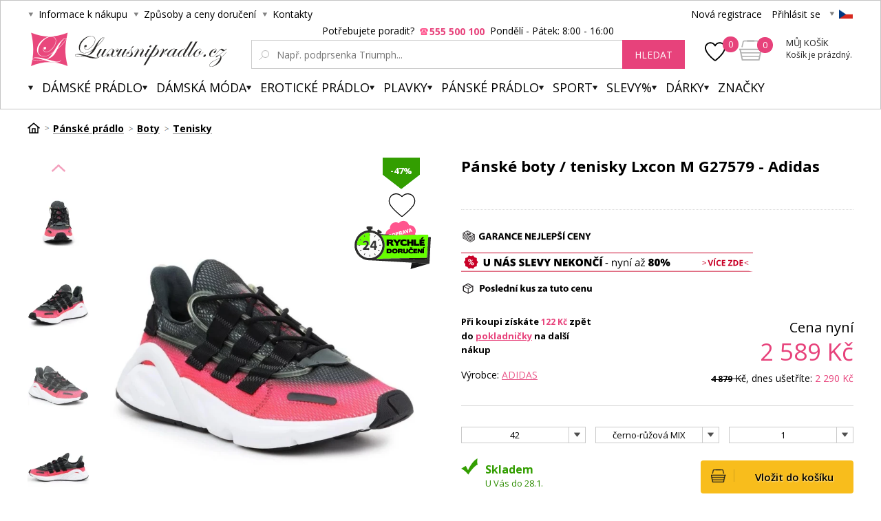

--- FILE ---
content_type: text/html; charset=utf-8
request_url: https://www.luxusnipradlo.cz/panske-boty-tenisky-lxcon-m-g27579-adidas/
body_size: 18944
content:
<!DOCTYPE html><html lang="cs"><head prefix="og: http://ogp.me/ns# fb: http://ogp.me/ns/fb#"><meta name="author" content="Luxusní prádlo.cz" data-binargon="{&quot;fce&quot;:&quot;6&quot;, &quot;id&quot;:&quot;12081133&quot;, &quot;menaId&quot;:&quot;1&quot;, &quot;menaName&quot;:&quot;Kč&quot;, &quot;languageCode&quot;:&quot;cs-CZ&quot;, &quot;skindir&quot;:&quot;luxusnipradlo&quot;, &quot;cmslang&quot;:&quot;1&quot;, &quot;langiso&quot;:&quot;cs&quot;, &quot;skinversion&quot;:1768900155, &quot;zemeProDoruceniISO&quot;:&quot;CZ&quot;}"><meta name="robots" content="index, follow, max-snippet:-1, max-image-preview:large"><meta http-equiv="content-type" content="text/html; charset=utf-8"><meta property="og:url" content="https://www.luxusnipradlo.cz/panske-boty-tenisky-lxcon-m-g27579-adidas/"/><meta property="og:site_name" content="https://www.luxusnipradlo.cz"/><meta property="og:description" content="Vlastnosti:  Boty adidas LXCON. Oživují ducha 90. let. díky vysoké mezipodešvi a retro průhlednému lemování, které prochází límcem a očky na tkaničky."/><meta property="og:title" content="Pánské boty / tenisky Lxcon M G27579 - Adidas"/><link rel="alternate" href="https://www.luxusnipradlo.cz/panske-boty-tenisky-lxcon-m-g27579-adidas/" hreflang="cs-CZ" /><link rel="alternate" href="https://www.luxusnabielizen.sk/panske-boty-tenisky-lxcon-m-g27579-adidas/" hreflang="sk-SK" /><link rel="alternate" href="https://www.fashino.hu/panske-boty-tenisky-lxcon-m-g27579-adidas/" hreflang="hu-HU" />
  <link rel="image_src" href="https://www.luxusnipradlo.cz/imgcache/8/2/6/pi10-p57541-panske-boty-tenisky-lxcon-m-g27579-adidas-3_260_260_90182.jpg" />
  <meta property="og:type" content="product"/>
  <meta property="og:image" content="https://www.luxusnipradlo.cz/imgcache/8/2/6/pi10-p57541-panske-boty-tenisky-lxcon-m-g27579-adidas-3_260_260_90182.jpg"/>
 <meta name="description" content="Vlastnosti:  Boty adidas LXCON. Oživují ducha 90. let. díky vysoké mezipodešvi a retro průhlednému lemování, které prochází límcem a očky na tkaničky.">
<meta name="keywords" content="Pánské boty / tenisky Lxcon M G27579 - Adidas">
<meta name="audience" content="all">
<link rel="canonical" href="https://www.luxusnipradlo.cz/panske-boty-tenisky-lxcon-m-g27579-adidas/"><link rel="alternate" href="https://www.luxusnipradlo.cz/publicdoc/rss_atom.xml" type="application/atom+xml" title="Spodní prádlo (https://www.luxusnipradlo.cz)" ><link rel="shortcut icon" href="https://www.luxusnipradlo.cz/favicon.ico" type="image/x-icon">
			<title>Pánské boty / tenisky Lxcon M G27579 - Adidas - Luxusní prádlo.cz</title><link rel="stylesheet" href="/skin/version-1768900155/luxusnipradlo/css-obecne.css" type="text/css"><link rel="stylesheet" href="https://www.luxusnipradlo.cz/skin/luxusnipradlo/fancybox/jquery.fancybox.css" type="text/css" media="screen"><link href="https://fonts.googleapis.com/css?family=Open+Sans:400,300,500,600,700&amp;subset=latin,latin-ext" rel="stylesheet" type="text/css"><link href="https://fonts.googleapis.com/css?family=Cinzel" rel="stylesheet" type="text/css"><link rel="stylesheet" href="https://www.luxusnipradlo.cz/skin/luxusnipradlo/fancybox/jquery.fancybox-thumbs.min.css" type="text/css" media="screen"><meta name="viewport" content="width=device-width, initial-scale=1, user-scalable=yes"><script>
					var nextProductsInSameCategoryProducts = new Array();

					
						nextProductsInSameCategoryProducts[0] = 12081133;
					</script><script type="text/javascript" src="/admin/js/index.php?load=jquery,binargon.commonBurgerMenu,pgwslider,glide,binargon.whisperer,binargon.countdown,range4,bxslider,jquery.cookie,ajaxcontroll,jquery.fancybox.pack,binargon.scroller,lazy.appelsiini,forms,montanus.select,jquery.prettyphoto,montanus.tabs"></script><script type="text/javascript" src="https://www.luxusnipradlo.cz/version-1769085273/indexjs_6_1_luxusnipradlo.js"></script><script type="text/javascript" src="https://www.luxusnipradlo.cz/skin/luxusnipradlo/jquery.elevatezoom.js"></script><script type="text/javascript" src="https://www.luxusnipradlo.cz/skin/luxusnipradlo/fancybox/jquery.fancybox-thumbs.min.js"></script><script async="true" src="https://scripts.luigisbox.com/LBX-217540.js"></script><meta property="qon-product-id" content="12081133"><meta name="datixo-integration-id" content="cac2b5e5-c2c3-46f2-9136-c5b801fe2717"><script src="https://api.datixo.app/static/integrations/binargon.js"></script><!--commonTemplates_head--><script data-binargon="commonDatalayer_old" type="text/javascript">
		
			var dataLayer = dataLayer || [];
		
			dataLayer.push({
				"ecomm_prodid": "12082336","ecomm_parentprodid": "12081133","ecomm_pagetype": "product","ecomm_priceproduct": "2139.67","category_name": "2472","product_name": "Panske boty \/ tenisky Lxcon M G27579 - Adidas cerno-ruzova MIX 42",
				"binargon": "vygenerovano pomoci IS BINARGON"
			});
			
      </script><!--EO commonTemplates_head--></head><body class="cmsBody" style="background-color:#ffffff"><div id="pageBg" style=""><div id="header"><script>
        if (document.getElementById('topBar-countdown')) {
            var topBarCountdown = new countdownClass({
                'parent': '#topBar-countdown',
                "target_D": '.topBar__countdown-days',
                'target_h': '.topBar__countdown-hours',
                'target_m': '.topBar__countdown-minutes',
                'target_s': '.topBar__countdown-seconds',
                'doplnujNuly': true,
                'parentAttribute': 'data-countdown'
            });
        }

        function hideTopBar() {
            var config = [{
                'object': 'wtemp',
                'method': 'add',
                'callback': function (json) {
                    document.getElementById('topBar').style.display = 'none';
                },
                'errorCallback': function (json) { },
                'data': { 'key': 'topBarHidden', 'value': '1' }
            }];

            new ajaxControll().add(config).call();
        }
    </script><div class="inner"><div class="upperBar"><ul class="leftMenu"><li><span class="header_arr">Informace k nákupu</span><ul><li><a class="header_submenu_arr" href="https://www.luxusnipradlo.cz/zpusoby-a-ceny-doruceni/" title="Způsoby a ceny doručení">Způsoby a ceny doručení</a></li><li><a class="header_submenu_arr" href="https://www.luxusnipradlo.cz/jak-nakupovat/" title="Jak nakupovat?">Jak nakupovat?</a></li><li><a class="header_submenu_arr" href="https://www.luxusnipradlo.cz/nase-prodejny/" title="Naše prodejny">Naše prodejny</a></li><li><a class="header_submenu_arr" href="https://www.luxusnipradlo.cz/obchodni-podminky/" title="Obchodní podmínky">Obchodní podmínky</a></li><li><a class="header_submenu_arr" href="https://www.luxusnipradlo.cz/symboly-udrzby-textilu/" title="Symboly údržby textilu">Symboly údržby textilu</a></li><li><a class="header_submenu_arr" href="https://www.luxusnipradlo.cz/velkoobchod/" title="Velkoobchod">Velkoobchod</a></li><li><a class="header_submenu_arr" href="https://www.luxusnipradlo.cz/reklamacni-rad/" title="Reklamační řád">Reklamační řád</a></li><li><a class="header_submenu_arr" href="https://www.luxusnipradlo.cz/tabulky-velikosti/" title="Tabulky velikostí">Tabulky velikostí</a></li><li><a class="header_submenu_arr" href="https://www.luxusnipradlo.cz/vymena-vraceni-a-reklamace/" title="Výměna, vrácení a reklamace">Výměna, vrácení a reklamace</a></li></ul></li><li><span class="header_arr">Způsoby a ceny doručení</span><ul><li><a class="header_submenu_arr" href="https://www.luxusnipradlo.cz/zpusoby-a-ceny-doruceni/" title="Způsoby a ceny doručení">Způsoby a ceny doručení</a></li></ul></li><li><a href="https://www.luxusnipradlo.cz/kontakt/" class="header_arr">Kontakty</a></li></ul><div class="rightPanel"><a href="https://www.luxusnipradlo.cz/registrace/" title="Nová registrace" class="ico_register registrace">Nová registrace</a><a href="#userLogin" data-target="userLogin" data-sirka="740" data-vyska="365" title="Přihlásit se" class="ico_login prihlaseni openFancyBox">Přihlásit se</a><div id="userLogin"><div class="userLoginInner login_sep"><div class="leftSide"><div class="title">Přihlášení</div><form method="post" action="https://www.luxusnipradlo.cz/panske-boty-tenisky-lxcon-m-g27579-adidas/"><input type="hidden" name="loging" value="1"><input type="text" name="log_new" class="ico_email changeInput" value="Email" data-val="Email"><input type="password" name="pass_new" class="ico_pass changeInput" value="Heslo" data-val="Heslo"><button method="submit" class="btn">Přihlásit se</button><a href="https://www.luxusnipradlo.cz/prihlaseni/" class="ico_fb_btn">Zapomněli jste heslo?</a></form></div><div class="rightSide"><div class="title">Nemáte ještě účet? <br /><strong>Registrujte se</strong></div><span class="ico_lupa2">Budete mít přehled o stavu <br />své <strong>objednávky.</strong></span><span class="ico_vyhody">Za nasbírané body <strong>získáte slevy</strong> na další nákup.</span><span class="ico_akce">O <strong>akcích</strong> a soutěžích <br />se dozvíte jako <strong>první.</strong></span><a title="Chci se zaregistrovat" href="https://www.luxusnipradlo.cz/registrace/" class="registrovat ico_registrace">Chci se zaregistrovat</a></div><div class="clear"></div></div></div><span class="header_separator"></span><div class="pickLang header_arr"><span class="flag_ico flag_cz"></span><div class="selectBox"><a class="flag_ico ico_sk" href="https://www.luxusnabielizen.sk/panske-boty-tenisky-lxcon-m-g27579-adidas/" title="Slovensko">
												Slovenština (EUR)
											</a><a class="flag_ico ico_hu" href="https://www.fashino.hu/panske-boty-tenisky-lxcon-m-g27579-adidas/" title="Hungarian">Hungarian</a></div></div></div><div class="clear"></div></div><div class="header"><a class="logo header_logo" href="https://www.luxusnipradlo.cz/" title="Luxusní prádlo.cz">Luxusní prádlo.cz</a><div class="searchSmall bindClick ico_search" onclick="commonBurgerMenu.hide(document.querySelector('[data-commonBurger]'));"></div><div class="responsUser js-responsUser" onclick="commonBurgerMenu.hide(document.querySelector('[data-commonBurger]'));"><div class="responsUser__inner"><a href="https://www.luxusnipradlo.cz/registrace/" title="Nová registrace" class="responsUser__inner__item registrace">Nová registrace</a><a href="#userLogin" data-target="userLogin" data-sirka="740" data-vyska="365" title="Přihlásit se" class="responsUser__inner__item prihlaseni openFancyBox">Přihlásit se</a></div></div><div class="header__leftContent"><a href="https://www.luxusnipradlo.cz/oblibene-produkty/" class="header__favouriteHref"><img src="https://www.luxusnipradlo.cz/skin/luxusnipradlo/svg/heartFavourite.svg" class="header__favouriteHref__image" width="30" height="30" alt="Favourite ico"><div class="header__favouriteHref__count" id="js-wishlist-count">0</div></a><div data-nacteno="0" class="cart cart_bg"><a title="" class="innerCart" href="https://www.luxusnipradlo.cz/pokladna/?objagree=0&amp;wtemp_krok=1"><span class="cartCount">0</span><span class="text">Můj košík</span><span class="text2">Košík je prázdný.</span></a></div></div><div class="clearSmall"></div><form class="search" id="id_searchForm" method="post" action="https://www.luxusnipradlo.cz/hledani/"><div class="loadingSearch"><img src="https://www.luxusnipradlo.cz/skin/luxusnipradlo/loading.gif" alt="Loading..."><span>Prosím o vyčkání, vyhledávám pro Vás&lt;br /&gt;z více jak 20 tisíc produktů</span></div><input type="hidden" name="send" value="1"><input type="hidden" name="listpos" value="0"><div class="text">Potřebujete poradit?  <span class="ico_search_phone" data-nacteno="0">555 500 100</span>  Pondělí - Pátek:  8:00 - 16:00</div><div class="inputWrapper"><input type="text" name="as_search" id="vyhledavani" autocomplete="off" class="searchInput ico_lupa changeInput" value="" placeholder="Např. podprsenka Triumph..." data-val="Např. podprsenka Triumph..."><input class="inputWrapper__resetButton js-reset-input" type="reset" value=""></div><button type="submit" class="searchBtn">hledat</button><div class="clear"></div></form><div class="clear"></div></div><div class="menuWrap"><div class="commonBurger" data-commonBurger='{ "comparsion":0, "language":[{"id":1,"zkratka":"cz","selected":true},{"id":2,"zkratka":"sk"},{"id":7,"zkratka":"hu"}], "currency":[{"id":1,"zkratka":"Kč","selected":true},{"id":2,"zkratka":"EUR"},{"id":3,"zkratka":"RON"},{"id":4,"zkratka":"GBP"},{"id":5,"zkratka":"PLN"}], "favorites":{"count":0}, "comparison":{"count":0}, "warrantyClaim":false, "contacts":{ "phone":"+420 555 500 100", "mobil":"+420 555 500 100", "mail":"info@luxusnipradlo.cz" }, "prihlasen":false }'><div class="commonBurger__icon"></div><div class="commonBurger__iconDescription">menu</div></div><ul class="menu"><li class="menuResTop"><li class="menuItem itemKat menu_separator" data-kategorieid="-2147483601" data-loaded="0"><a href="https://www.luxusnipradlo.cz/damske-pradlo/" title="Dámské spodní prádlo" class="header_menu_arr menuLink">Dámské prádlo</a><div class="submenu_top_arr"></div><div class="subMenuBg hidden"><ul class="subMenu"><div class="bans"></div><div class="kats" id="id_kategorie-2147483601"><div class="loader">Načítám kategorie...</div><div class="clear"></div></div><div class="clear"></div></ul></div></li><li class="menuItem itemKat menu_separator" data-kategorieid="-2147483602" data-loaded="0"><a href="https://www.luxusnipradlo.cz/damska-moda/" title="Dámská móda" class="header_menu_arr menuLink">Dámská móda</a><div class="submenu_top_arr"></div><div class="subMenuBg hidden"><ul class="subMenu"><div class="bans"></div><div class="kats" id="id_kategorie-2147483602"><div class="loader">Načítám kategorie...</div><div class="clear"></div></div><div class="clear"></div></ul></div></li><li class="menuItem itemKat menu_separator" data-kategorieid="-2147483582" data-loaded="0"><a href="https://www.luxusnipradlo.cz/eroticke-pradlo/" title="Erotické prádlo, sexy prádlo" class="header_menu_arr menuLink">Erotické prádlo</a><div class="submenu_top_arr"></div><div class="subMenuBg hidden"><ul class="subMenu"><div class="bans"><a href="https://www.luxusnipradlo.cz/kosilky/"><img src="https://www.luxusnipradlo.cz/imgcache/0/7/b/publicdoc-bannery-33_-1_-1_29743.jpg" class="banner bann1" width="135" height="350"></a></div><div class="kats" id="id_kategorie-2147483582"><div class="loader">Načítám kategorie...</div><div class="clear"></div></div><div class="clear"></div></ul></div></li><li class="menuItem itemKat menu_separator" data-kategorieid="-2147483605" data-loaded="0"><a href="https://www.luxusnipradlo.cz/plavky/" title="Plavky 2026 - dámské plavky 2026" class="header_menu_arr menuLink">Plavky</a><div class="submenu_top_arr"></div><div class="subMenuBg hidden"><ul class="subMenu"><div class="bans"></div><div class="kats" id="id_kategorie-2147483605"><div class="loader">Načítám kategorie...</div><div class="clear"></div></div><div class="clear"></div></ul></div></li><li class="menuItem itemKat menu_separator" data-kategorieid="-2147483595" data-loaded="0"><a href="https://www.luxusnipradlo.cz/panske-spodni-pradlo/" title="Pánské spodní prádlo" class="header_menu_arr menuLink active">Pánské prádlo</a><div class="submenu_top_arr"></div><div class="subMenuBg hidden"><ul class="subMenu"><div class="bans"><a href="https://www.luxusnipradlo.cz/boxerky/"><img src="https://www.luxusnipradlo.cz/imgcache/7/2/8/publicdoc-bannery-34_-1_-1_32643.jpg" class="banner bann1" width="135" height="350"></a></div><div class="kats" id="id_kategorie-2147483595"><div class="loader">Načítám kategorie...</div><div class="clear"></div></div><div class="clear"></div></ul></div></li><li class="menuItem itemKat menu_separator" data-kategorieid="-2147483521" data-loaded="0"><a href="https://www.luxusnipradlo.cz/sport/" title="Sport" class="header_menu_arr menuLink">Sport</a><div class="submenu_top_arr"></div><div class="subMenuBg hidden"><ul class="subMenu"><div class="bans"></div><div class="kats" id="id_kategorie-2147483521"><div class="loader">Načítám kategorie...</div><div class="clear"></div></div><div class="clear"></div></ul></div></li><li class="menuItem itemKat menu_separator" data-kategorieid="-2147483583" data-loaded="0"><a href="https://www.luxusnipradlo.cz/slevy/" title="Slevy%" class="header_menu_arr menuLink">Slevy%</a><div class="submenu_top_arr"></div><div class="subMenuBg hidden"><ul class="subMenu"><div class="bans"></div><div class="kats" id="id_kategorie-2147483583"><div class="loader">Načítám kategorie...</div><div class="clear"></div></div><div class="clear"></div></ul></div></li><li class="menuItem itemKat menu_separator" data-kategorieid="-2147483501" data-loaded="0"><a href="https://www.luxusnipradlo.cz/darky/" title="Dárky" class="header_menu_arr menuLink">Dárky</a><div class="submenu_top_arr"></div><div class="subMenuBg hidden"><ul class="subMenu"><div class="bans"></div><div class="kats" id="id_kategorie-2147483501"><div class="loader">Načítám kategorie...</div><div class="clear"></div></div><div class="clear"></div></ul></div></li><li class="menuItem itemZnacky menu_separator" data-loaded="0"><a title="" href="https://www.luxusnipradlo.cz/vyrobci/" class="header_menu_arr menuLink">Značky</a><div class="submenu_top_arr"></div><div class="subMenuBg subKategorie hidden"><div class="znackyTextPage" id="znackyVMenu"></div></div></li><div class="menuResTop__wrapper"></div></li></ul></div></div></div><div id="page"><div id="wrap"><div id="content" class="content contentPadding contentPadding--fce-6"><a href="https://www.luxusnipradlo.cz/vyhody-nakupu-u-nas/" class="topBanner"><img width="1180" src="https://www.luxusnipradlo.cz/publicdoc/velky-ban-vyhod-new.svg" alt=""></a><div class="
			drobeckovaNavigace
			"><ol class="common_breadcrumb"><li class="bread_li position_1"><a href="https://www.luxusnipradlo.cz/" title="" class="bread_href first"><span></span></a></li><li class="bread_li"><a href="https://www.luxusnipradlo.cz/panske-spodni-pradlo/" title="Pánské spodní prádlo" class="bread_href"><span>Pánské prádlo</span></a></li><li class="bread_li"><a href="https://www.luxusnipradlo.cz/panske-spodni-pradlo/boty/" title="Boty" class="bread_href"><span>Boty</span></a></li><li class="bread_li"><a href="https://www.luxusnipradlo.cz/panske-spodni-pradlo/boty/tenisky/" title="Tenisky" class="bread_href"><span>Tenisky</span></a></li><li class="bread_li"><span><span class="bread_active name_hide">Pánské boty / tenisky Lxcon M G27579 - Adidas</span></span></li></ol><div class="clear"></div></div><div class="fce6" id="setbind-detail" itemscope="true" itemtype="http://schema.org/Product" data-setData='{"a":"https:\/\/www.luxusnipradlo.cz","c":1,"d":1599,"d2":1599,"e":0,"cs":[{"a":1,"b":"Běžné zboží","c":"DEFAULT"},{"a":2,"b":"Novinka","c":"NEW"},{"a":3,"b":"Výprodej","c":"SALE"},{"a":4,"b":"Akce","c":"AKCE"},{"a":5,"b":"Rychlé doručení","c":"DELIVERY"},{"a":6,"b":"Aukce","c":"AUKCE"},{"a":7,"b":"TOP PRODUKT"}],"f":{"a":1,"b":"Kč"},"st":[6,6],"Sd":1,"j":"Pánské boty \/ tenisky Lxcon M G27579 - Adidas","k":"12081133","m":"i10_P57541","n":"G27579","p":"https:\/\/www.luxusnipradlo.cz\/imagegen.php?name=i10-p57541\/panske-boty-tenisky-lxcon-m-g27579-adidas-3.jpg&amp;ftime=1769400285","q":2139.67,"r":2589,"s":4032.23,"t":4879,"u":122,"x2":{"a":1,"b":"ks"},"x":{"a":"1","b":{"1":{"a":1,"b":"","c":"ks"},"2":{"a":2,"b":"","c":"g","d":2},"3":{"a":3,"b":"","c":"m","d":2},"4":{"a":4,"b":"","c":"cm","d":2},"5":{"a":5,"b":"","c":"kg","d":2}},"c":{}},"z":{"a":"104:31533652_122:94462017_","b":[{"a":"Velikost do filtru(old)","b":[{"a":true,"b":"31533652","c":"42"}],"c":104,"d":"velikost"},{"a":"Barvy do filtru(old)","b":[{"a":true,"b":"94462017","c":"černo-růžová MIX"}],"c":122,"d":"barva"}],"c":[{"a":"12082336","aa":{"a":1083,"b":"ADIDAS"},"b":true,"c":"Pánské boty \/ tenisky Lxcon M G27579 - Adidas černo-růžová MIX 42","d":2139.67,"e":2589,"f":4032.23,"g":4879,"i":9,"m":"i10_P57541_1:1307_2:38_","n":"1210004368047","o":"4060516543404","p":"104:31533652_122:94462017_","q":"https:\/\/www.luxusnipradlo.cz\/imagegen.php?name=i10-p57541\/panske-boty-tenisky-lxcon-m-g27579-adidas-3.jpg&amp;ftime=1769400285","st":[6],"Sd":1,"s":"Skladem - expedice ihned","t":122,"x":"1","pa":[{"a":104,"b":"Velikost do filtru(old)","c":"42","d":"rgb(0,0,0)"},{"a":122,"b":"Barvy do filtru(old)","c":"černo-růžová MIX","d":"rgb(0,0,0)"},{"a":1055,"b":"Velikosti do filtru","c":"42","d":"rgb(0,0,0)"},{"a":1056,"b":"Barvy do filtru","c":"růžová","d":"rgb(0,0,0)"}]}]}}'><div class="topWrap"><div class="detailGallery"><div class="detailGallery__rychleDoruceni"></div><div class="detailGallery__thumbnails detailGallery__thumbnails--scroll-true"><div class="detailGallery__thumbnails-move detailGallery__thumbnails-move--up js-gallery-move" data-direction="up" data-disabled="true"><img src="https://www.luxusnipradlo.cz/skin/luxusnipradlo/svg/ico_arrow_pink.svg" width="20" height="20" alt="" loading="lazy"></div><div class="detailGallery__thumbnails-container" id="js-gallery-container"><div class="detailGallery__thumbnails-items" id="js-gallery-items"><a class="detailThumbnail detailThumbnail--image js-gallery-thumbnail " data-source="https://www.luxusnipradlo.cz/imagegen.php?name=i10-p57541/panske-boty-tenisky-lxcon-m-g27579-adidas-1.jpg" data-type="image" data-fancybox-group="thumbnails" data-fancybox-type="image" target="_blank" href="https://www.luxusnipradlo.cz/getimage.php?name=foto/i10-p57541/panske-boty-tenisky-lxcon-m-g27579-adidas-1.jpg"><picture><img class="detailThumbnail__image" src="https://www.luxusnipradlo.cz/imgcache/5/2/1/pi10-p57541-panske-boty-tenisky-lxcon-m-g27579-adidas-1_150_198_66573.jpg" alt="Pánské boty / tenisky Lxcon M G27579 - Adidas" title="Pánské boty / tenisky Lxcon M G27579 - Adidas" loading="lazy"></picture></a><a class="detailThumbnail detailThumbnail--image js-gallery-thumbnail " data-source="https://www.luxusnipradlo.cz/imagegen.php?name=i10-p57541/panske-boty-tenisky-lxcon-m-g27579-adidas-2.jpg" data-type="image" data-fancybox-group="thumbnails" data-fancybox-type="image" target="_blank" href="https://www.luxusnipradlo.cz/getimage.php?name=foto/i10-p57541/panske-boty-tenisky-lxcon-m-g27579-adidas-2.jpg"><picture><img class="detailThumbnail__image" src="https://www.luxusnipradlo.cz/imgcache/5/2/b/pi10-p57541-panske-boty-tenisky-lxcon-m-g27579-adidas-2_150_198_85998.jpg" alt="Pánské boty / tenisky Lxcon M G27579 - Adidas" title="Pánské boty / tenisky Lxcon M G27579 - Adidas" loading="lazy"></picture></a><a class="detailThumbnail detailThumbnail--image js-gallery-thumbnail selected" data-source="https://www.luxusnipradlo.cz/imagegen.php?name=i10-p57541/panske-boty-tenisky-lxcon-m-g27579-adidas-3.jpg" data-type="image" data-fancybox-group="thumbnails" data-fancybox-type="image" target="_blank" href="https://www.luxusnipradlo.cz/getimage.php?name=foto/i10-p57541/panske-boty-tenisky-lxcon-m-g27579-adidas-3.jpg"><picture><img class="detailThumbnail__image" src="https://www.luxusnipradlo.cz/imgcache/8/2/6/pi10-p57541-panske-boty-tenisky-lxcon-m-g27579-adidas-3_150_198_90182.jpg" alt="Pánské boty / tenisky Lxcon M G27579 - Adidas" title="Pánské boty / tenisky Lxcon M G27579 - Adidas" loading="lazy"></picture></a><a class="detailThumbnail detailThumbnail--image js-gallery-thumbnail " data-source="https://www.luxusnipradlo.cz/imagegen.php?name=i10-p57541/panske-boty-tenisky-lxcon-m-g27579-adidas-4.jpg" data-type="image" data-fancybox-group="thumbnails" data-fancybox-type="image" target="_blank" href="https://www.luxusnipradlo.cz/getimage.php?name=foto/i10-p57541/panske-boty-tenisky-lxcon-m-g27579-adidas-4.jpg"><picture><img class="detailThumbnail__image" src="https://www.luxusnipradlo.cz/imgcache/c/c/b/pi10-p57541-panske-boty-tenisky-lxcon-m-g27579-adidas-4_150_198_71594.jpg" alt="Pánské boty / tenisky Lxcon M G27579 - Adidas" title="Pánské boty / tenisky Lxcon M G27579 - Adidas" loading="lazy"></picture></a><a class="detailThumbnail detailThumbnail--image js-gallery-thumbnail " data-source="https://www.luxusnipradlo.cz/imagegen.php?name=i10-p57541/panske-boty-tenisky-lxcon-m-g27579-adidas-5.jpg" data-type="image" data-fancybox-group="thumbnails" data-fancybox-type="image" target="_blank" href="https://www.luxusnipradlo.cz/getimage.php?name=foto/i10-p57541/panske-boty-tenisky-lxcon-m-g27579-adidas-5.jpg"><picture><img class="detailThumbnail__image" src="https://www.luxusnipradlo.cz/imgcache/6/8/d/pi10-p57541-panske-boty-tenisky-lxcon-m-g27579-adidas-5_150_198_72572.jpg" alt="Pánské boty / tenisky Lxcon M G27579 - Adidas" title="Pánské boty / tenisky Lxcon M G27579 - Adidas" loading="lazy"></picture></a><a class="detailThumbnail detailThumbnail--image js-gallery-thumbnail " data-source="https://www.luxusnipradlo.cz/imagegen.php?name=i10-p57541/panske-boty-tenisky-lxcon-m-g27579-adidas-6.jpg" data-type="image" data-fancybox-group="thumbnails" data-fancybox-type="image" target="_blank" href="https://www.luxusnipradlo.cz/getimage.php?name=foto/i10-p57541/panske-boty-tenisky-lxcon-m-g27579-adidas-6.jpg"><picture><img class="detailThumbnail__image" src="https://www.luxusnipradlo.cz/imgcache/4/e/b/pi10-p57541-panske-boty-tenisky-lxcon-m-g27579-adidas-6_150_198_58390.jpg" alt="Pánské boty / tenisky Lxcon M G27579 - Adidas" title="Pánské boty / tenisky Lxcon M G27579 - Adidas" loading="lazy"></picture></a></div></div><div class="detailGallery__thumbnails-move detailGallery__thumbnails-move--down js-gallery-move" data-direction="down"><img src="https://www.luxusnipradlo.cz/skin/luxusnipradlo/svg/ico_arrow_pink.svg" width="20" height="20" alt="" loading="lazy"></div></div><div class="detailGallery__main" id="js-gallery-main"><div class="detailGallery__main-labels"><div id="detail_usetritePercent_node" class="detailGallery__main-discount ribbon_sleva">
                   -47%
                </div><a class="addToWishList addToWishList--detail js-toggle-wishlist" href="https://www.luxusnipradlo.cz/panske-boty-tenisky-lxcon-m-g27579-adidas/?createfav=12081133" data-id="12081133" title="vložit do oblíbených" onclick="return false;"><div class="addToWishList__icon"><div class="addToWishList__icon addToWishList__icon--active"></div></div></a><div class="detailGallery__main-free-shipping"></div></div><div class="detailGallery__zoom" id="js-gallery-zoom" onmousemove="if(window.zoom){window.zoom(event)}" data-main="imagegen.php?name=i10-p57541/panske-boty-tenisky-lxcon-m-g27579-adidas-3.jpg&amp;ftime=1769400285"><picture><source media="(min-width:1140px)" srcset="https://www.luxusnipradlo.cz/imgcache/8/2/6/pi10-p57541-panske-boty-tenisky-lxcon-m-g27579-adidas-3_650_856_90182.jpg" id="js-image-srcset"></source><img class="detailGallery__main-image" src="https://www.luxusnipradlo.cz/imgcache/8/2/6/pi10-p57541-panske-boty-tenisky-lxcon-m-g27579-adidas-3_425_560_90182.jpg" id="setbind-image" width="425" height="560" title="Pánské boty / tenisky Lxcon M G27579 - Adidas" alt="Pánské boty / tenisky Lxcon M G27579 - Adidas" loading="lazy"></picture></div></div></div><div class="detailGallery__orbitvu" style="display: none; "></div><div class="detailInfo"><div class="title"><h1 itemprop="name" id="fce6Name">Pánské boty / tenisky Lxcon M G27579 - Adidas</h1><div class="fce6__tooltip" id="fce6NameTooltip"><div class="fce6__tooltip-triangle"></div><div class="fce6__tooltip-title">
								Garance nejlepší ceny
							</div><div class="fce6__tooltip-text">Našli jste zboží u relevantní konkurence výhodněji a skladem? Napište nám o dorovnání ceny.</div><a class="fce6__tooltip-button openFancyBox" href="#dotazNaProdejce" data-target="dotazNaProdejce">
								Chci to levněji
							</a></div></div><div class="resGallery"><div class="resGallery__rychleDoruceni"></div><a class="addToWishList addToWishList--detail-mobile js-toggle-wishlist" href="https://www.luxusnipradlo.cz/panske-boty-tenisky-lxcon-m-g27579-adidas/?createfav=12081133" data-id="12081133" title="vložit do oblíbených" onclick="return false;"><div class="addToWishList__icon"><div class="addToWishList__icon addToWishList__icon--active"></div></div></a><ul id="resGalleryWrapper"><li><a title="Pánské boty / tenisky Lxcon M G27579 - Adidas" href="https://www.luxusnipradlo.cz/imagegen.php?name=i10-p57541/panske-boty-tenisky-lxcon-m-g27579-adidas-3.jpg"><img itemprop="image" width="700" height="642" rel="detailGallery" src="https://www.luxusnipradlo.cz/imgcache/8/2/6/pi10-p57541-panske-boty-tenisky-lxcon-m-g27579-adidas-3_700_642_90182.jpg" title="Pánské boty / tenisky Lxcon M G27579 - Adidas" alt="Pánské boty / tenisky Lxcon M G27579 - Adidas"></a></li><li><a title="Pánské boty / tenisky Lxcon M G27579 - Adidas" href="https://www.luxusnipradlo.cz/imagegen.php?name=i10-p57541/panske-boty-tenisky-lxcon-m-g27579-adidas-1.jpg"><img itemprop="image" width="700" height="642" rel="detailGallery" src="https://www.luxusnipradlo.cz/imgcache/5/2/1/pi10-p57541-panske-boty-tenisky-lxcon-m-g27579-adidas-1_700_642_66573.jpg" title="Pánské boty / tenisky Lxcon M G27579 - Adidas" alt="Pánské boty / tenisky Lxcon M G27579 - Adidas"></a></li><li><a title="Pánské boty / tenisky Lxcon M G27579 - Adidas" href="https://www.luxusnipradlo.cz/imagegen.php?name=i10-p57541/panske-boty-tenisky-lxcon-m-g27579-adidas-2.jpg"><img itemprop="image" width="700" height="642" rel="detailGallery" src="https://www.luxusnipradlo.cz/imgcache/5/2/b/pi10-p57541-panske-boty-tenisky-lxcon-m-g27579-adidas-2_700_642_85998.jpg" title="Pánské boty / tenisky Lxcon M G27579 - Adidas" alt="Pánské boty / tenisky Lxcon M G27579 - Adidas"></a></li><li><a title="Pánské boty / tenisky Lxcon M G27579 - Adidas" href="https://www.luxusnipradlo.cz/imagegen.php?name=i10-p57541/panske-boty-tenisky-lxcon-m-g27579-adidas-4.jpg"><img itemprop="image" width="700" height="642" rel="detailGallery" src="https://www.luxusnipradlo.cz/imgcache/c/c/b/pi10-p57541-panske-boty-tenisky-lxcon-m-g27579-adidas-4_700_642_71594.jpg" title="Pánské boty / tenisky Lxcon M G27579 - Adidas" alt="Pánské boty / tenisky Lxcon M G27579 - Adidas"></a></li><li><a title="Pánské boty / tenisky Lxcon M G27579 - Adidas" href="https://www.luxusnipradlo.cz/imagegen.php?name=i10-p57541/panske-boty-tenisky-lxcon-m-g27579-adidas-5.jpg"><img itemprop="image" width="700" height="642" rel="detailGallery" src="https://www.luxusnipradlo.cz/imgcache/6/8/d/pi10-p57541-panske-boty-tenisky-lxcon-m-g27579-adidas-5_700_642_72572.jpg" title="Pánské boty / tenisky Lxcon M G27579 - Adidas" alt="Pánské boty / tenisky Lxcon M G27579 - Adidas"></a></li><li><a title="Pánské boty / tenisky Lxcon M G27579 - Adidas" href="https://www.luxusnipradlo.cz/imagegen.php?name=i10-p57541/panske-boty-tenisky-lxcon-m-g27579-adidas-6.jpg"><img itemprop="image" width="700" height="642" rel="detailGallery" src="https://www.luxusnipradlo.cz/imgcache/4/e/b/pi10-p57541-panske-boty-tenisky-lxcon-m-g27579-adidas-6_700_642_58390.jpg" title="Pánské boty / tenisky Lxcon M G27579 - Adidas" alt="Pánské boty / tenisky Lxcon M G27579 - Adidas"></a></li></ul></div><a href="https://www.luxusnipradlo.cz/garance-nejnizsi-ceny-1/" class="detailBanner" target="_self"><img width="424" src="https://www.luxusnipradlo.cz/publicdoc/garance-2022-1.svg" alt=""></a><a href="https://www.luxusnipradlo.cz/slevy/?sort=5" class="detailBanner" target="_self"><img width="424" src="https://www.luxusnipradlo.cz/publicdoc/vyprodej-rok-1.svg" alt=""></a><div class="detailBanner"><img width="424" src="https://www.luxusnipradlo.cz/publicdoc/posledni-kus-55.svg" alt=""></div><form action="https://www.luxusnipradlo.cz/panske-boty-tenisky-lxcon-m-g27579-adidas/" method="post"><input name="nakup" id="detail_id" type="hidden" value="12081133"><meta itemprop="gtin13" content=""><div class="productInfo"><div class="leftSide"><div class="credits" id="detail_kredity_node" style="display: block;">Při koupi získáte <span class="colored"><span id="detail_kredity">122</span> Kč</span> zpět<br />do <a href="https://www.luxusnipradlo.cz/pokladnicka/" target="_blank">pokladničky</a> na další nákup</div><div class="vyrobce">Výrobce: <a href="https://www.luxusnipradlo.cz/adidas/" title="ADIDAS" itemprop="brand">ADIDAS</a></div></div><div class="rightSide" itemprop="offers" itemscope="true" itemtype="http://schema.org/Offer"><meta itemprop="availability" content="in_stock"><div class="price"><div class="cenaNyni" id="cenaNyni" style="display: block;">Cena nyní</div><meta itemprop="priceCurrency" content="CZK"><span id="detail_cenas" itemprop="price">2589</span> Kč</div><div class="usetrite" id="id_beznacena_node" style="display: block;"><span class="cross"><span class="crossIn"><span id="detail_beznacena">4879</span></span> Kč</span>, dnes ušetříte: <span class="usetriteIn"><span id="detail_usetriteS">2290</span> Kč</span></div></div><div class="clear"></div></div><div class="colSelectWrapper"><div class="colSelect"><div class="value sel"><select onchange="produktDetail.changeSvazane(this)" class="montanusSelect2"><option value="104:31533652" selected>42</option></select></div></div><div class="colSelect"><div class="value sel"><select onchange="produktDetail.changeSvazane(this)" class="montanusSelect2"><option value="122:94462017" selected>černo-růžová MIX</option></select></div></div><div class="colSelect pocet"><select id="detail_pocet_ks" name="ks"><option value="1">1</option><option value="2">2</option><option value="3">3</option><option value="4">4</option><option value="5">5</option><option value="6">6</option><option value="7">7</option><option value="8">8</option><option value="9">9</option><option value="10">10</option></select></div><div class="clear"></div></div><div id="detail_error" class="textFormat"></div><div id="detail_kosik"><button class="btn_koupit" type="submit"><span>Vložit do košíku</span></button><div class="info"><div class="expedice ico_expedice"><span class="expedice-skladem">Skladem</span><span class="expedice-text">U Vás do 28.1.</span></div></div><div class="clear"></div></div></form><div id="pridatRecenzi" class="hidden"><div class="title">Přidání recenze k  <span>Pánské boty / tenisky Lxcon M G27579 - Adidas</span></div></div><div class="icons"><a href="#size" data-target="" data-sirka="" data-vyska="" title="Velikostní tabulka" class="ico velikostniTabulky fancy ico_velikostni_tabulky">Velikostní tabulka</a><a href="#hlidaciPes" data-target="hlidaciPes" data-sirka="500" data-vyska="185" title="Hlídač ceny" class="ico openFancyBox hlidacCeny ico_hlidac">Hlídač ceny</a><a href="#postovne" data-target="postovne" data-sirka="500" data-vyska="300" title="Poštovné" class="ico postovne openFancyBox ico_postovne">Poštovné</a><a href="#dotazNaProdejce" data-target="dotazNaProdejce" data-sirka="500" data-vyska="580" title="Dotaz" class="ico dotaz openFancyBox ico_dotaz">Dotaz</a><div class="clear"></div></div><div id="size"><div class="text"><a href="https://www.luxusnipradlo.cz/skin/luxusnipradlo/veltab/adidas.jpg" target="_blank">Plná velikost</a></div><img src="https://www.luxusnipradlo.cz/skin/luxusnipradlo/veltab/adidas.jpg"></div><div id="recenzeVypis" class="hidden"><div class="overview"><div class="hodnoceni ico_stars0_big"><div class="inner ico_stars5_big" style="width: 0%"></div></div>Hodnotilo <strong>0</strong> uživatelů</div></div><div id="dotazNaProdejce" class="hidden"><form method="post" id="dotazForm" class="inner dotazMess" action="https://www.luxusnipradlo.cz/panske-boty-tenisky-lxcon-m-g27579-adidas/" name="viceinfo"><div class="title">Zašlete nám Váš dotaz - Pánské boty / tenisky Lxcon M G27579 - Adidas</div><span class="iKod">i10_P57541</span><div class="dotazLeft"><input type="text" name="infoobratem" class="text dotazMail" placeholder="Email"><div class="clear"></div><input type="text" name="infoobratem3" class="text dotazTel" placeholder="Telefon"><div class="clear"></div></div><div class="dotazRight"><textarea name="infoobratem2" placeholder="Váš dotaz" class="text dotazText"></textarea><div class="clear"></div><input data-binargon="commonReCaptcha" type="hidden" autocomplete="off" name="recaptchaResponse" id="recaptchaResponse" class="js-commonReCaptcha-response"><div style="display: none;"><input type="hidden" name="" id="" value="1"></div><div class="clear"></div></div><div class="clear"></div><input type="submit" class="koupit_bg btn" value="Odeslat dotaz"></form></div><div id="hlidaciPes" class="hlidaciPesWrap hidden"><div class="title">Aktuální cena produktu je 2589 Kč </div><form name="pes" id="idpesform" method="post" action="https://www.luxusnipradlo.cz/panske-boty-tenisky-lxcon-m-g27579-adidas/"><input type="hidden" name="haf" value="1"><div class="row first"><input class="checkbox" type="checkbox" id="haf_cena" name="haf_cena"> 
							Oznámit, až cena klesne pod
							 <input class="textbox" type="text" id="haf_cena2" name="haf_cena2sdph" value="">  Kč <div class="clear"></div></div><div class="row second"><input class="checkbox" type="checkbox" id="haf_cena3" name="haf_cena3"> 
							Oznámit každou změnu ceny<div class="clear"></div></div><div class="row button"><input class="textbox w275" type="text" id="haf_tel" name="hafTel" value="" placeholder="Vaše telefonní číslo" required="true" pattern="^(([+]|00)(\s*[0-9]){1,4}){0,1}(\s*[0-9]){9,10}$"><br><br><input class="textbox w275" type="text" id="haf_mail" name="haf_mail" placeholder="Váš email" value="" required="true" pattern="^\s*[^@\s]+@(\w+(-\w+)*\.)+[a-zA-Z]{2,63}\s*$"><br><br><button type="submit" class="btn koupit_bg" title="Odeslat"><span>Odeslat</span></button></div></form></div><div id="postovne" class="hidden"><p style="text-align: center;"> <br /><img src="https://www.luxusnipradlo.cz/publicdoc/1st.svg" alt="" width="" height="" /> <img src="https://www.luxusnipradlo.cz/publicdoc/dpdmisto-1.svg" width="125" height="150" /> <img src="https://www.luxusnipradlo.cz/publicdoc/dpd.svg" width="125" height="150" /> <img src="https://www.luxusnipradlo.cz/publicdoc/zasilkovna.svg" width="125" height="150" /> <img src="https://www.luxusnipradlo.cz/publicdoc/balikovna-1.svg" width="125" height="150" /> <img src="https://www.luxusnipradlo.cz/publicdoc/parcel-shop-ppll-1.svg" width="125" height="150" /> <img src="https://www.luxusnipradlo.cz/publicdoc/gls-parcel-shop-1.svg" width="125" height="150" /> <img src="https://www.luxusnipradlo.cz/publicdoc/posta.svg" width="125" height="150" /> <img src="https://www.luxusnipradlo.cz/publicdoc/gls.svg" width="125" height="150" /> <img src="https://www.luxusnipradlo.cz/publicdoc/ppl-3.svg" width="125" height="150" /> <img src="https://www.luxusnipradlo.cz/publicdoc/sceny-1.svg" width="125" height="150" /></p> <h2 style="text-align: center;"><img style="font-size: 14px;" src="https://www.luxusnipradlo.cz/publicdoc/1599.svg" alt="" width="" height="" /></h2> <h2 style="text-align: center;"><span style="color: #e43774;"><strong>Osobní odběr na prodejně za 1 Kč</strong></span></h2> <p style="text-align: center;"> </p> <h2 style="text-align: center;"><strong>PLATBY<br /><img src="https://www.luxusnipradlo.cz/publicdoc/dobirka.svg" alt="" width="" height="" /> <img src="https://www.luxusnipradlo.cz/publicdoc/prevod.svg" alt="" width="" height="" /> <img src="https://www.luxusnipradlo.cz/publicdoc/card.svg" alt="" width="" height="" /></strong> <img src="https://www.luxusnipradlo.cz/publicdoc/cash.svg" alt="" width="" height="" /><br /><br /></h2> <p> </p> <p style="text-align: center;"><a href="https://www.luxusnipradlo.cz/nase-prodejny/" target="_self"><img src="https://www.luxusnipradlo.cz/publicdoc/stors-1-1.png" width="508" height="181" /></a></p></div><div class="popis"><span class="more">Zobrazit popis &gt;</span><div class="popisWrap"><div class="popisInner" itemprop="description"><p><strong>Vlastnosti:</strong></p> <ul> <li>Boty adidas LXCON.</li> <li>Oživují ducha 90. let. díky vysoké mezipodešvi a retro průhlednému lemování, které prochází límcem a očky na tkaničky.</li> <li>Tato verze byla inspirována běžeckou obuví adidas Lexicon z roku 1994 a od originálu se liší dělenou konstrukcí jazyka a silnými 3 nylonovými pásky.</li> <li>Pro muže.</li> </ul> <p><strong>Materiál:</strong></p> <ul> <li>textil</li> </ul> <p> </p><br><details><summary>EAN čárové kódy zboží jsou:</summary>Produkt <strong>Pánské boty / tenisky Lxcon M G27579 - Adidas</strong> prodáváme v těchto velikostech: 42a barvách černo-růžová MIX<br><br>4060516543404</details></div></div></div><div class="detailSouvisleZbozi"><div class="title">Ostatní zákazníci nakoupili také</div><div class="inner" id="innerSouvis"><div class="innerIn"><a href="https://www.luxusnipradlo.cz/panske-tenisky-arch-fit-paradyme-m-232041-bkw-cerne-skechers/" class="item" title="Pánské tenisky Arch Fit Paradyme M 232041-BKW černé - Skechers"><img width="150" height="198" data-pos="" src="" data-original="https://www.luxusnipradlo.cz/imgcache/c/9/d/pi10-p68189-panske-tenisky-arch-fit-paradyme-m-232041-bkw-cerne-skechers-1_150_198__crop74796.jpg" class="pic lazy" alt="Pánské tenisky Arch Fit Paradyme M 232041-BKW černé - Skechers"><span class="cena">1 949 Kč</span></a><a href="https://www.luxusnipradlo.cz/panske-boty-tenisky-mortify-trainer-trk129-cerveno-cerna-regatta/" class="item" title="Pánské boty / tenisky Mortify Trainer  TRK129 červeno-černá - Regatta"><img width="150" height="198" data-pos="" src="" data-original="https://www.luxusnipradlo.cz/imgcache/b/b/5/pi10-p58725-panske-boty-tenisky-mortify-trainer-trk129-cerveno-cerna-regatta-9_150_198__crop98947.jpg" class="pic lazy" alt="Pánské boty / tenisky Mortify Trainer  TRK129 červeno-černá - Regatta"><span class="cena">819 Kč</span></a></div></div></div></div><div class="clear"></div></div><div class="productsSlider"><div class="productsSlider__title">Podobné produkty</div><div class="productsSlider__container glide"><div class="productsSlider__track glide__track" data-glide-el="track"><div class="productsSlider__slides glide__slides"><div class="produktItem produktItem--scroller"><div class="ribbons"><div class="ribbon_doprava_zdarma"></div><div class="clear"></div></div><a class="pic" href="https://www.luxusnipradlo.cz/panska-bezecka-obuv-jolt-4-m-1011b603-403-asics/" title="Pánská běžecká obuv Jolt 4 M 1011B603 403 - Asics"><img src="https://www.luxusnipradlo.cz/imgcache/b/2/6/pi476-951505-xlarge-clean_242_320_40640.jpg" width="242" height="320" alt="Pánská běžecká obuv Jolt 4 M 1011B603 403 - Asics" loading="lazy" class="produktItem__image"></a><a href="https://www.luxusnipradlo.cz/panska-bezecka-obuv-jolt-4-m-1011b603-403-asics/" title="Pánská běžecká obuv Jolt 4 M 1011B603 403 - Asics" class="name">Pánská běžecká obuv Jolt 4 M 1011B603 403 - Asics</a><div class="price"><span class="beznaCena"><span class="bezna_cena"></span>2 439 
					Kč / 
				</span><span class="cena">2 169 
				Kč</span></div><a class="addToWishList addToWishList--default js-toggle-wishlist" href="https://www.luxusnipradlo.cz/panske-boty-tenisky-lxcon-m-g27579-adidas/?createfav=12659236" data-id="12659236" title="vložit do oblíbených" onclick="return false;"><div class="addToWishList__icon"><div class="addToWishList__icon addToWishList__icon--active"></div></div></a></div><div class="produktItem produktItem--scroller"><div class="ribbons"><div class="ribbon_doprava_zdarma"></div><div class="clear"></div></div><a class="pic" href="https://www.luxusnipradlo.cz/panske-kopacky-predator-accuracy-3-tf-ll-m-gw4643-adidas/" title="Pánské kopačky Predator Accuracy.3 TF LL M GW4643 - Adidas"><img src="https://www.luxusnipradlo.cz/imgcache/7/d/4/pi476-969458-xlarge-clean_242_320_67784.jpg" width="242" height="320" alt="Pánské kopačky Predator Accuracy.3 TF LL M GW4643 - Adidas" loading="lazy" class="produktItem__image"></a><a href="https://www.luxusnipradlo.cz/panske-kopacky-predator-accuracy-3-tf-ll-m-gw4643-adidas/" title="Pánské kopačky Predator Accuracy.3 TF LL M GW4643 - Adidas" class="name">Pánské kopačky Predator Accuracy.3 TF LL M GW4643 - Adidas</a><div class="price"><span class="beznaCena"><span class="bezna_cena"></span>3 129 
					Kč / 
				</span><span class="cena">2 779 
				Kč</span></div><a class="addToWishList addToWishList--default js-toggle-wishlist" href="https://www.luxusnipradlo.cz/panske-boty-tenisky-lxcon-m-g27579-adidas/?createfav=12784716" data-id="12784716" title="vložit do oblíbených" onclick="return false;"><div class="addToWishList__icon"><div class="addToWishList__icon addToWishList__icon--active"></div></div></a></div><div class="produktItem produktItem--scroller"><div class="ribbons"><div class="ribbon_doprava_zdarma"></div><div class="clear"></div></div><a class="pic" href="https://www.luxusnipradlo.cz/boty-adidas-terrex-swift-solo-2-m-ie6902/" title="Boty adidas Terrex Swift Solo 2 M IE6902"><img src="https://www.luxusnipradlo.cz/imgcache/d/d/5/pi476-994347-xlarge-clean_242_320_38160.jpg" width="242" height="320" alt="Boty adidas Terrex Swift Solo 2 M IE6902" loading="lazy" class="produktItem__image"></a><a href="https://www.luxusnipradlo.cz/boty-adidas-terrex-swift-solo-2-m-ie6902/" title="Boty adidas Terrex Swift Solo 2 M IE6902" class="name">Boty adidas Terrex Swift Solo 2 M IE6902</a><div class="price"><span class="beznaCena"><span class="bezna_cena"></span>4 089 
					Kč / 
				</span><span class="cena">3 609 
				Kč</span></div><a class="addToWishList addToWishList--default js-toggle-wishlist" href="https://www.luxusnipradlo.cz/panske-boty-tenisky-lxcon-m-g27579-adidas/?createfav=13894666" data-id="13894666" title="vložit do oblíbených" onclick="return false;"><div class="addToWishList__icon"><div class="addToWishList__icon addToWishList__icon--active"></div></div></a></div><div class="produktItem produktItem--scroller"><div class="ribbons"><div class="ribbon_doprava_zdarma"></div><div class="clear"></div></div><a class="pic" href="https://www.luxusnipradlo.cz/boty-asics-gel-sonoma-7-m-1011b595-004/" title="Boty Asics Gel Sonoma 7 M 1011B595-004"><img src="https://www.luxusnipradlo.cz/imgcache/7/2/c/pi476-1135669-xlarge-clean_242_320_41564.jpg" width="242" height="320" alt="Boty Asics Gel Sonoma 7 M 1011B595-004" loading="lazy" class="produktItem__image"></a><a href="https://www.luxusnipradlo.cz/boty-asics-gel-sonoma-7-m-1011b595-004/" title="Boty Asics Gel Sonoma 7 M 1011B595-004" class="name">Boty Asics Gel Sonoma 7 M 1011B595-004</a><div class="price"><span class="beznaCena"><span class="bezna_cena"></span>3 739 
					Kč / 
				</span><span class="cena">3 329 
				Kč</span></div><a class="addToWishList addToWishList--default js-toggle-wishlist" href="https://www.luxusnipradlo.cz/panske-boty-tenisky-lxcon-m-g27579-adidas/?createfav=17170492" data-id="17170492" title="vložit do oblíbených" onclick="return false;"><div class="addToWishList__icon"><div class="addToWishList__icon addToWishList__icon--active"></div></div></a></div><div class="produktItem produktItem--scroller"><div class="ribbons"><div class="ribbon_doprava_zdarma"></div><div class="clear"></div></div><a class="pic" href="https://www.luxusnipradlo.cz/boty-adidas-nebzed-m-gx4284/" title="Boty adidas Nebzed M GX4284"><img src="https://www.luxusnipradlo.cz/imgcache/e/1/e/pi476-974662-xlarge-clean_242_320_9784.jpg" width="242" height="320" alt="Boty adidas Nebzed M GX4284" loading="lazy" class="produktItem__image"></a><a href="https://www.luxusnipradlo.cz/boty-adidas-nebzed-m-gx4284/" title="Boty adidas Nebzed M GX4284" class="name">Boty adidas Nebzed M GX4284</a><div class="price"><span class="beznaCena"><span class="bezna_cena"></span>2 609 
					Kč / 
				</span><span class="cena">2 269 
				Kč</span></div><a class="addToWishList addToWishList--default js-toggle-wishlist" href="https://www.luxusnipradlo.cz/panske-boty-tenisky-lxcon-m-g27579-adidas/?createfav=12912236" data-id="12912236" title="vložit do oblíbených" onclick="return false;"><div class="addToWishList__icon"><div class="addToWishList__icon addToWishList__icon--active"></div></div></a></div><div class="produktItem produktItem--scroller"><div class="ribbons"><div class="ribbon_doprava_zdarma"></div><div class="clear"></div></div><a class="pic" href="https://www.luxusnipradlo.cz/boty-adidas-trx-vintage-m-gx4580/" title="Boty adidas Trx Vintage M GX4580"><img src="https://www.luxusnipradlo.cz/imgcache/c/e/3/pi476-1034837-xlarge-clean_242_320_27256.jpg" width="242" height="320" alt="Boty adidas Trx Vintage M GX4580" loading="lazy" class="produktItem__image"></a><a href="https://www.luxusnipradlo.cz/boty-adidas-trx-vintage-m-gx4580/" title="Boty adidas Trx Vintage M GX4580" class="name">Boty adidas Trx Vintage M GX4580</a><div class="price"><span class="beznaCena"><span class="bezna_cena"></span>4 349 
					Kč / 
				</span><span class="cena">4 019 
				Kč</span></div><a class="addToWishList addToWishList--default js-toggle-wishlist" href="https://www.luxusnipradlo.cz/panske-boty-tenisky-lxcon-m-g27579-adidas/?createfav=14425151" data-id="14425151" title="vložit do oblíbených" onclick="return false;"><div class="addToWishList__icon"><div class="addToWishList__icon addToWishList__icon--active"></div></div></a></div><div class="produktItem produktItem--scroller"><div class="ribbons"><div class="ribbon_doprava_zdarma"></div><div class="clear"></div></div><a class="pic" href="https://www.luxusnipradlo.cz/boty-new-balance-mr530cc/" title="Boty New Balance MR530CC"><img src="https://www.luxusnipradlo.cz/imgcache/3/a/1/pi476-1079175-xlarge-clean_242_320_36856.jpg" width="242" height="320" alt="Boty New Balance MR530CC" loading="lazy" class="produktItem__image"></a><a href="https://www.luxusnipradlo.cz/boty-new-balance-mr530cc/" title="Boty New Balance MR530CC" class="name">Boty New Balance MR530CC</a><div class="price"><span class="beznaCena"><span class="bezna_cena"></span>6 599 
					Kč / 
				</span><span class="cena">5 769 
				Kč</span></div><a class="addToWishList addToWishList--default js-toggle-wishlist" href="https://www.luxusnipradlo.cz/panske-boty-tenisky-lxcon-m-g27579-adidas/?createfav=15685899" data-id="15685899" title="vložit do oblíbených" onclick="return false;"><div class="addToWishList__icon"><div class="addToWishList__icon addToWishList__icon--active"></div></div></a></div><div class="produktItem produktItem--scroller"><div class="ribbons"><div class="ribbon_doprava_zdarma"></div><div class="clear"></div></div><a class="pic" href="https://www.luxusnipradlo.cz/fotbalove-boty-adidas-predator-accuracy-1-low-fg-m-gw4577/" title="Fotbalové boty adidas Predator Accuracy.1 Low FG M GW4577"><img src="https://www.luxusnipradlo.cz/imgcache/b/5/f/pi476-1072298-xlarge-clean_242_320_42228.jpg" width="242" height="320" alt="Fotbalové boty adidas Predator Accuracy.1 Low FG M GW4577" loading="lazy" class="produktItem__image"></a><a href="https://www.luxusnipradlo.cz/fotbalove-boty-adidas-predator-accuracy-1-low-fg-m-gw4577/" title="Fotbalové boty adidas Predator Accuracy.1 Low FG M GW4577" class="name">Fotbalové boty adidas Predator Accuracy.1 Low FG M GW4577</a><div class="price"><span class="beznaCena"><span class="bezna_cena"></span>4 689 
					Kč / 
				</span><span class="cena">4 179 
				Kč</span></div><a class="addToWishList addToWishList--default js-toggle-wishlist" href="https://www.luxusnipradlo.cz/panske-boty-tenisky-lxcon-m-g27579-adidas/?createfav=15984521" data-id="15984521" title="vložit do oblíbených" onclick="return false;"><div class="addToWishList__icon"><div class="addToWishList__icon addToWishList__icon--active"></div></div></a></div><div class="produktItem produktItem--scroller"><div class="ribbons"><div class="ribbon_doprava_zdarma"></div><div class="clear"></div></div><a class="pic" href="https://www.luxusnipradlo.cz/boty-nike-air-max-impact-3-m-dc3725-008/" title="Boty Nike Air Max Impact 3 M DC3725-008"><img src="https://www.luxusnipradlo.cz/imgcache/7/b/a/pi476-1125322-xlarge-clean_242_320_24844.jpg" width="242" height="320" alt="Boty Nike Air Max Impact 3 M DC3725-008" loading="lazy" class="produktItem__image"></a><a href="https://www.luxusnipradlo.cz/boty-nike-air-max-impact-3-m-dc3725-008/" title="Boty Nike Air Max Impact 3 M DC3725-008" class="name">Boty Nike Air Max Impact 3 M DC3725-008</a><div class="price"><span class="beznaCena"><span class="bezna_cena"></span>3 299 
					Kč / 
				</span><span class="cena">3 219 
				Kč</span></div><a class="addToWishList addToWishList--default js-toggle-wishlist" href="https://www.luxusnipradlo.cz/panske-boty-tenisky-lxcon-m-g27579-adidas/?createfav=16943512" data-id="16943512" title="vložit do oblíbených" onclick="return false;"><div class="addToWishList__icon"><div class="addToWishList__icon addToWishList__icon--active"></div></div></a></div><div class="produktItem produktItem--scroller"><div class="ribbons"><div class="ribbon_doprava_zdarma"></div><div class="clear"></div></div><a class="pic" href="https://www.luxusnipradlo.cz/panske-boty-spawn-5-m-3026285-001-under-armour/" title="Pánské boty Spawn 5 M 3026285-001 - Under Armour"><img src="https://www.luxusnipradlo.cz/imgcache/b/6/c/pi476-956977-xlarge-clean_242_320_13412.jpg" width="242" height="320" alt="Pánské boty Spawn 5 M 3026285-001 - Under Armour" loading="lazy" class="produktItem__image"></a><a href="https://www.luxusnipradlo.cz/panske-boty-spawn-5-m-3026285-001-under-armour/" title="Pánské boty Spawn 5 M 3026285-001 - Under Armour" class="name">Pánské boty Spawn 5 M 3026285-001 - Under Armour</a><div class="price"><span class="beznaCena"><span class="bezna_cena"></span>3 479 
					Kč / 
				</span><span class="cena">3 209 
				Kč</span></div><a class="addToWishList addToWishList--default js-toggle-wishlist" href="https://www.luxusnipradlo.cz/panske-boty-tenisky-lxcon-m-g27579-adidas/?createfav=12751973" data-id="12751973" title="vložit do oblíbených" onclick="return false;"><div class="addToWishList__icon"><div class="addToWishList__icon addToWishList__icon--active"></div></div></a></div><div class="produktItem produktItem--scroller"><div class="ribbons"><div class="ribbon_doprava_zdarma"></div><div class="clear"></div></div><a class="pic" href="https://www.luxusnipradlo.cz/skechers-ultra-flex-3-0-w-149851-bllb-sportovni-obuv/" title="Skechers Ultra Flex 3.0 W 149851/BLLB sportovní obuv"><img src="https://www.luxusnipradlo.cz/imgcache/d/2/a/pi476-984430-xlarge-clean_242_320_50684.jpg" width="242" height="320" alt="Skechers Ultra Flex 3.0 W 149851/BLLB sportovní obuv" loading="lazy" class="produktItem__image"></a><a href="https://www.luxusnipradlo.cz/skechers-ultra-flex-3-0-w-149851-bllb-sportovni-obuv/" title="Skechers Ultra Flex 3.0 W 149851/BLLB sportovní obuv" class="name">Skechers Ultra Flex 3.0 W 149851/BLLB sportovní obuv</a><div class="price"><span class="beznaCena"><span class="bezna_cena"></span>2 269 
					Kč / 
				</span><span class="cena">1 919 
				Kč</span></div><a class="addToWishList addToWishList--default js-toggle-wishlist" href="https://www.luxusnipradlo.cz/panske-boty-tenisky-lxcon-m-g27579-adidas/?createfav=12921907" data-id="12921907" title="vložit do oblíbených" onclick="return false;"><div class="addToWishList__icon"><div class="addToWishList__icon addToWishList__icon--active"></div></div></a></div></div></div><div class="productsSlider__controls" data-glide-el="controls"><button class="productsSlider__button productsSlider__button--left visited_left" data-glide-dir="&lt;"></button><button class="productsSlider__button productsSlider__button--right visited_right" data-glide-dir="&gt;"></button></div></div></div></div></div><div id="footer"><div class="footer__container"><div class="productsSlider"><div class="productsSlider__title">Prohlédnuté produkty</div><div class="productsSlider__container glide"><div class="productsSlider__track glide__track" data-glide-el="track"><div class="productsSlider__slides glide__slides"><div class="produktItem produktItem--scroller"><div class="ribbons"><div class="ribbon_doprava_zdarma"></div><div class="clear"></div></div><a class="pic" href="https://www.luxusnipradlo.cz/panske-boty-tenisky-lxcon-m-g27579-adidas/" title="Pánské boty / tenisky Lxcon M G27579 - Adidas"><img src="https://www.luxusnipradlo.cz/imgcache/8/2/6/pi10-p57541-panske-boty-tenisky-lxcon-m-g27579-adidas-3_242_320_90182.jpg" width="242" height="320" alt="Pánské boty / tenisky Lxcon M G27579 - Adidas" loading="lazy" class="produktItem__image"></a><a href="https://www.luxusnipradlo.cz/panske-boty-tenisky-lxcon-m-g27579-adidas/" title="Pánské boty / tenisky Lxcon M G27579 - Adidas" class="name">Pánské boty / tenisky Lxcon M G27579 - Adidas</a><div class="price"><span class="beznaCena"><span class="bezna_cena"></span>4 879 
					Kč / 
				</span><span class="cena">2 589 
				Kč</span></div><a class="addToWishList addToWishList--default js-toggle-wishlist" href="https://www.luxusnipradlo.cz/panske-boty-tenisky-lxcon-m-g27579-adidas/?createfav=12081133" data-id="12081133" title="vložit do oblíbených" onclick="return false;"><div class="addToWishList__icon"><div class="addToWishList__icon addToWishList__icon--active"></div></div></a></div></div></div><div class="productsSlider__controls" data-glide-el="controls"><button class="productsSlider__button productsSlider__button--left visited_left" data-glide-dir="&lt;"></button><button class="productsSlider__button productsSlider__button--right visited_right" data-glide-dir="&gt;"></button></div></div></div></div><div class="footerInner"><div class="col col1"><div class="title bindClick">Vše o nákupu</div><div class="in"><a class="link" href="https://www.luxusnipradlo.cz/doprava-a-zpusob-platby/" title="Doprava a způsob platby">Doprava a způsob platby</a><a class="link" href="https://www.luxusnipradlo.cz/jak-nakupovat-1/" title="Jak nakupovat?">Jak nakupovat?</a><a class="link" href="https://www.luxusnipradlo.cz/darkovy-sek/" title="Dárkový šek">Dárkový šek</a><a class="link" href="https://www.luxusnipradlo.cz/balik-bez-penez-twisto/" title="Balík bez peněz - TWISTO">Balík bez peněz - TWISTO</a><a class="link" href="https://www.luxusnipradlo.cz/kup-ted-zaplat-po-vyzkouseni-twisto/" title="Kup teď, zaplať po vyzkoušení - Twisto">Kup teď, zaplať po vyzkoušení - Twisto</a><a class="link" href="https://www.luxusnipradlo.cz/zasady-zpracovani-osobnich-udaju/" title="Zásady zpracování osobních údajů ">Zásady zpracování osobních údajů </a><a class="link" href="https://www.luxusnipradlo.cz/recenze-luxusnipradlo-cz/" title="Recenze Luxusnipradlo.cz">Recenze Luxusnipradlo.cz</a></div></div><div class="col col2"><div class="title bindClick">Pro zákazníky</div><div class="in"><a class="link" href="https://www.luxusnipradlo.cz/zpusob-udrzby/" title="Způsob údržby">Způsob údržby</a><a class="link" href="https://www.luxusnipradlo.cz/nase-prodejny/" title="Naše prodejny">Naše prodejny</a><a class="link" href="https://www.luxusnipradlo.cz/symboly-udrzby-textilu/" title="Symboly údržby textilu">Symboly údržby textilu</a><a class="link" href="https://www.luxusnipradlo.cz/vyhody-nakupu-u-nas/" title="Výhody nákupu u nás">Výhody nákupu u nás</a><a class="link" href="https://www.luxusnipradlo.cz/jak-uplatnit-slevovy-kupon/" title=" Jak uplatnit slevový kupón?"> Jak uplatnit slevový kupón?</a><a class="link" href="https://www.luxusnipradlo.cz/dropshipping/" title="Dropshipping">Dropshipping</a><a class="link" href="https://www.luxusnipradlo.cz/darkovy-poukaz-na-osetreni-pleti-v-hodnote-500-kc/" title="Dárkový poukaz na ošetření pleti v hodnotě 500,- Kč">Dárkový poukaz na ošetření pleti v hodnotě 500,- Kč</a><a class="link" href="https://www.luxusnipradlo.cz/vydelavejte-s-nami-affiliate/" title="Vydělávejte s námi - AFFILIATE">Vydělávejte s námi - AFFILIATE</a></div></div><div class="col col3"><div class="title bindClick">Výběr prádla</div><div class="in"><a class="link" href="https://www.luxusnipradlo.cz/jak-spravne-urcit-velikost-pradla/" title="Jak správně určit velikost prádla?">Jak správně určit velikost prádla?</a><a class="link" href="https://www.luxusnipradlo.cz/spravne-mereni-velikosti-podprsenky/" title="Správné měření velikosti podprsenky">Správné měření velikosti podprsenky</a><a class="link" href="https://www.luxusnipradlo.cz/blog/" title="BLOG">BLOG</a><a class="link" href="https://www.luxusnipradlo.cz/mate-vlastni-blog-ci-youtube-kanal/" title="Máte vlastní BLOG či YOUTUBE kanál?">Máte vlastní BLOG či YOUTUBE kanál?</a></div></div><div class="col col4"><div class="title">Spojte se s námi</div><a rel="nofollow" href="https://www.facebook.com/luxusnipradlo.cz" class="ico_fb" target="_blank" title="Facebook">Facebook</a><a rel="nofollow" href="https://instagram.com/luxusnipradlo_cz/" class="ico_instagram" target="_blank" title="Instagram">Instagram</a><a rel="nofollow" href="https://www.youtube.com/user/Luxusnipradlocz" class="ico_youtube" target="_blank" title="Youtube">Youtube</a><a rel="nofollow" href="https://www.luxusnipradlo.cz/blog/" class="ico_blog" target="_blank" title="Blog">Blog</a><div class="clear"></div></div><div class="icons"><a target="_blank" class="item twisto twisto_img"></a><a target="_blank" class="item gopay gopay_img"></a></div><div class="pay_icons"><div class="visa_img"></div><div class="mastercard_img"></div><div class="applePay_img"></div></div><div class="clear"></div></div></div><div class="seoPopisPosition"></div><div class="age18" id="age18">Stránky mohou obsahovat produkty určené pro starší 18-ti let.<br /><br />Je mi více než 18.<br /><br /><div onclick="$.fancybox.close();" class="age18__btn age18__btn--yellow">Vstoupit</div><a href="https://www.luxusnipradlo.cz/" title="Odejít" class="age18__btn age18__btn--gray">Odejít</a></div><div class="footer__captcha" id="binargonRecaptchaBadge"></div><script type="text/javascript" src="/admin/js/binargon.recaptchaBadge.js" async="true" defer></script></div></div></div><div class="binargon">Tvorba a pronájem eshopů BINARGON.cz</div><!--commonTemplates (začátek)--><script data-binargon="cSeznamScripty (obecny)" type="text/javascript" src="https://c.seznam.cz/js/rc.js"></script><script data-binargon="cSeznamScripty (retargeting, consent=1)">

		var retargetingConf = {
			rtgId: 10616
			,consent: 1
				,itemId: "12082336"
				,pageType: "offerdetail"
		};

		
		if (window.rc && window.rc.retargetingHit) {
			window.rc.retargetingHit(retargetingConf);
		}
	</script><script data-binargon="commonGTAG (zalozeni gtag dataLayeru - dela se vzdy)">
			window.dataLayer = window.dataLayer || [];
			function gtag(){dataLayer.push(arguments);}
			gtag("js",new Date());
		</script><script data-binargon="commonGTAG (consents default)">
			gtag("consent","default",{
				"functionality_storage":"granted",
				"security_storage":"granted",
				"analytics_storage":"granted",
				"ad_storage":"granted",
				"personalization_storage":"granted",
				"ad_personalization":"granted",
				"ad_user_data":"granted",
				"wait_for_update":500
			});
		</script><script data-binargon="commonGTAG (consents update)">
			gtag("consent","update",{
				"functionality_storage":"granted",
				"security_storage":"granted",
				"analytics_storage":"granted",
				"ad_storage":"granted",
				"personalization_storage":"granted",
				"ad_personalization":"granted",
				"ad_user_data":"granted"
			});
		</script><script data-binargon="commonGTAG (GA4)" async="true" src="https://www.googletagmanager.com/gtag/js?id=G-47HSLQGJLH"></script><script data-binargon="commonGTAG (GA4)">
				gtag("config","G-47HSLQGJLH",{
					"send_page_view":false
				});
			</script><script data-binargon="commonGTAG (data stranky)">
			gtag("set",{
				"currency":"CZK",
				"linker":{
					"domains":["https://www.luxusnipradlo.cz/","https://www.luxusnabielizen.sk/","https://www.fashino.hu/"],
					"decorate_forms": false
				}
			});

			
			gtag("event","page_view",{
				"ecomm_category":"Pánské prádlo\/Boty\/Tenisky\/Pánské boty \/ tenisky Lxcon M G27579 - Adidas","ecomm_prodid":["12081133","12082336"],"ecomm_totalvalue":2139.67,"pagetype":"product","ecomm_pagetype":"product","dynx_prodid":["12081133","12082336"],"dynx_totalvalue":2139.67,"dynx_pagetype":"product"
			});

			
				gtag("event","view_item",{
					"items":[{
						"brand":"ADIDAS",
						"category":"Pánské prádlo\/Boty\/Tenisky\/Pánské boty \/ tenisky Lxcon M G27579 - Adidas",
						"google_business_vertical":"retail",
						"id":"12081133",
						"list_position":1,
						"name":"Pánské boty \/ tenisky Lxcon M G27579 - Adidas",
						"price":2139.67,
						"quantity":1
					},{
						"brand":"ADIDAS",
						"category":"Pánské prádlo\/Boty\/Tenisky\/Pánské boty \/ tenisky Lxcon M G27579 - Adidas",
						"google_business_vertical":"retail",
						"id":"12082336",
						"list_position":2,
						"name":"Pánské boty \/ tenisky Lxcon M G27579 - Adidas černo-růžová MIX 42",
						"price":2139.67,
						"quantity":1
					}]
				});
			</script><script data-binargon="commonGoogleTagManager">
			(function(w,d,s,l,i){w[l]=w[l]||[];w[l].push({'gtm.start':
			new Date().getTime(),event:'gtm.js'});var f=d.getElementsByTagName(s)[0],
			j=d.createElement(s),dl=l!='dataLayer'?'&l='+l:'';j.async=true;j.src=
			'//www.googletagmanager.com/gtm.js?id='+i+dl;f.parentNode.insertBefore(j,f);
			})(window,document,'script',"dataLayer","GTM-WVKWJ33");
		</script><noscript data-binargon="commonGoogleTagManagerNoscript"><iframe src="https://www.googletagmanager.com/ns.html?id=GTM-WVKWJ33" height="0" width="0" style="display:none;visibility:hidden"></iframe></noscript><script data-binargon="cHeureka (detail 1)">
				(function(t, r, a, c, k, i, n, g) {t['ROIDataObject'] = k;
				t[k]=t[k]||function(){(t[k].q=t[k].q||[]).push(arguments)},t[k].c=i;n=r.createElement(a),
				g=r.getElementsByTagName(a)[0];n.async=1;n.src=c;g.parentNode.insertBefore(n,g)
				})(window, document, 'script', '//www.heureka.cz/ocm/sdk.js?source=binargon&version=2&page=product_detail', 'heureka', 'cz');
	    </script><script data-binargon="cHeureka (detail 2 consent)">
					heureka("set_user_consent", "1");
				</script><script data-binargon="commonModioPixel">
			(function(l,u,c,i,n,k,a) {l['ModioCZ'] = n;
			l[n]=l[n]||function(){(l[n].q=l[n].q||[]).push(arguments)};k=u.createElement(c),
			a=u.getElementsByTagName(c)[0];k.async=1;k.src=i;a.parentNode.insertBefore(k,a)
			})(window,document,'script','//trackingapi.modio.cz/ppc.js','modio');
			modio("init","ee6bc603");
		</script><script data-binargon="commonClarity">
      (function(c,l,a,r,i,t,y){
        c[a]=c[a]||function(){(c[a].q=c[a].q||[]).push(arguments)};
        t=l.createElement(r);t.async=1;t.src="https://www.clarity.ms/tag/"+i;
        y=l.getElementsByTagName(r)[0];y.parentNode.insertBefore(t,y);
      })(window,document,"clarity","script","48e72i6s3h");
    </script><script data-binargon="commonBianoPixel (hlavni script)">
			!function(b,i,a,n,o,p,x)
			{if(b.bianoTrack)return;o=b.bianoTrack=function(){o.callMethod?
			o.callMethod.apply(o,arguments):o.queue.push(arguments)};
			o.push=o;o.queue=[];p=i.createElement(a);p.async=!0;p.src=n;
			x=i.getElementsByTagName(a)[0];x.parentNode.insertBefore(p,x)
			}(window,document,'script','https://pixel.biano.cz/min/pixel.js');
			bianoTrack('init',"czf32560a27e92c56d981590e0d7c21a16d4a0c1e1");
		</script><script data-binargon="commonBianoPixel (predani dat)">
	        bianoTrack('track','product_view',{id:"12081133"});
					
          bianoTrack('track','product_view',{id:"12082336"});
					</script><script data-binargon="fb_facebook_pixel" defer>
			!function(f,b,e,v,n,t,s){if(f.fbq)return;n=f.fbq=function(){n.callMethod?
			n.callMethod.apply(n,arguments):n.queue.push(arguments)};if(!f._fbq)f._fbq=n;
			n.push=n;n.loaded=!0;n.version="2.0";n.queue=[];t=b.createElement(e);t.async=!0;
			t.src=v;s=b.getElementsByTagName(e)[0];s.parentNode.insertBefore(t,s)}(window,
			document,"script","//connect.facebook.net/en_US/fbevents.js");

			
			fbq("init", "686971861382491");
			fbq("track", "PageView");


			
			fbq("track", "ViewContent", {
				"content_name": "Pánské boty \/ tenisky Lxcon M G27579 - Adidas","content_category": "Pánské prádlo > Boty > Tenisky","content_ids": "12082336","contents":[{"id":"12081133","quantity":1,"item_price":"2589"},{"id":"12082336","quantity":1,"item_price":"2589"}],"content_type": "product"
					,"value": 2139.67
					,"currency": "CZK"
				
			});

			</script><script data-binargon="glamiPixel" type="text/javascript">

				(function(f, a, s, h, i, o, n) {f['GlamiTrackerObject'] = i;
				f[i]=f[i]||function(){(f[i].q=f[i].q||[]).push(arguments)};o=a.createElement(s),
				n=a.getElementsByTagName(s)[0];o.async=1;o.src=h;n.parentNode.insertBefore(o,n)
				})(window, document, 'script', '//www.glami.cz/js/compiled/pt.js', 'glami');
				
				glami("create", "9404BA979343250FB9DFF017BCBE9B74", "cz");
				glami("track", "PageView");


			
						glami("track", "ViewContent", {						
							
							"content_type": "product"
							
							,"item_ids": "12082336","product_names": "Pánské boty \/ tenisky Lxcon M G27579 - Adidas černo-růžová MIX 42"
          	});
					</script><script data-binargon="srovnavame_konverze_common (vzdy)">
			!function(e,n,t,a,s,o,r){ e[a]||((s=e[a]=function(){s.process?s.process.apply(s,arguments):s.queue.push(arguments)}).queue=[],(o=n.createElement(t)).async=1,o.src='https://tracking.srovname.cz/srovnamepixel.js',o.dataset.srv9="1",(r=n.getElementsByTagName(t)[0]).parentNode.insertBefore(o,r))}(window,document,"script","srovname");srovname("init","8521fdf62637f03aaf575a2f350de072");
		</script><script data-binargon="ecomail (common_ecomail)">
			;(function(p,l,o,w,i,n,g){if(!p[i]){p.GlobalSnowplowNamespace=p.GlobalSnowplowNamespace||[];
			p.GlobalSnowplowNamespace.push(i);p[i]=function(){(p[i].q=p[i].q||[]).push(arguments)
			};p[i].q=p[i].q||[];n=l.createElement(o);g=l.getElementsByTagName(o)[0];n.async=1;
			n.src=w;g.parentNode.insertBefore(n,g)}}(window,document,"script","//d70shl7vidtft.cloudfront.net/ecmtr-2.4.2.js","ecotrack"));

			
			window.ecotrack("newTracker", "cf", "d2dpiwfhf3tz0r.cloudfront.net", {appId: "domishsport"});
			
			
			window.ecotrack("setUserIdFromLocation", "ecmid");

			
	
			window.ecotrack('trackPageView');
			
			</script><script data-binargon="common_smartSuppLiveChat2019">
			var _smartsupp = _smartsupp || {};
			_smartsupp.key="a561a2bbc13a7ade31a6d7f604ae11d3b831b6e6";
			_smartsupp.widget="widget";
			window.smartsupp||(function(d){
				var s,c,o=smartsupp=function(){ o._.push(arguments)};o._=[];
				s=d.getElementsByTagName('script')[0];c=d.createElement('script');
				c.type='text/javascript';c.charset='utf-8';c.async=true;
				c.src='//www.smartsuppchat.com/loader.js?';s.parentNode.insertBefore(c,s);
			})(document);
			
			smartsupp("language","cs");
		</script><script data-binargon="getsitecontrol">
		  (function (w,i,d,g,e,t,s){w[d] = w[d]||[];t= i.createElement(g);
		    t.async=1;t.src=e;s=i.getElementsByTagName(g)[0];s.parentNode.insertBefore(t,s);
		  })(window,document,'_gscq','script','//widgets.getsitecontrol.com/77999/script.js');
		</script><script data-binargon="commonEHub (script 2)" id="ehc" defer>
			(function() {
				var ehcjs = document.createElement('script');
				ehcjs.id = 'ehcjs';
				ehcjs.src = 'https://ehub.cz/system/scripts/click.js.php';
				ehcjs.async = true;
				ehcjs.defer = true;
				ehcjs.addEventListener('load', function() {
					var ehubClick = new EhubClick();
					ehubClick.setCampaignId("0000137X");
					ehubClick.process();
				});
				document.head.appendChild(ehcjs);
			})();
		</script><div class="common_remarketing" style="height: 0px; overflow: hidden;"><script data-binargon="common_remarketing" type="text/javascript">
					var google_tag_params = {
						"hasaccount":"n"
						,"ecomm_prodid":12082336,"ecomm_pagetype":"product","ecomm_totalvalue":2589,"ecomm_rec_prodid":[12659236,12784716,13894666,17170492,12912236,14425151,15685899,15984521,16943512,12751973,12921907,15242905,16978294],"ecomm_category":"Pánské prádlo/Boty/Tenisky"
					};
					/* <![CDATA[ */
					var google_conversion_id = 1055075571;var google_conversion_label = "gpuOCPun0WEQ89mM9wMS";
					var google_custom_params = window.google_tag_params; 
					var google_remarketing_only = true; 
					/* ]]> */
				</script><script data-binargon="common_remarketing" type="text/javascript" src="//www.googleadservices.com/pagead/conversion.js"></script><noscript data-binargon="common_remarketing"><div style="display:inline;"><img height="1" width="1" style="border-style:none;" src="//googleads.g.doubleclick.net/pagead/viewthroughconversion/1055075571?label=gpuOCPun0WEQ89mM9wMS&amp;guid=ON&amp;script=0"></div></noscript></div><script data-binargon="cLeadhub (obecny script, souhlas:1)">
            (function(w,d,x,n,u,t,f,s,o) {
                f='LHInsights';w[n]=w[f]=w[f]||function(n,d){
                    (w[f].q=w[f].q||[]).push([n,d])
                };w[f].l=1*new Date();s=d.createElement(x);
                s.async=1;s.src=u+'?t='+t;o=d.getElementsByTagName(x)[0];o.parentNode.insertBefore(s,o)
            })(window,document,'script','lhi','//www.lhinsights.com/agent.js',"yNUywpk1TNuvQfa");
            lhi('pageview');
        </script><script data-binargon="cLeadhub (detail)">
                lhi("ViewContent",{
                    "products":
                    [
                        {"product_id":"12082336"}
                    ]
                });
            </script><script data-binargon="cSmartemailingWebtracking (script)" type="text/javascript">
			(function(sm,a,rt,e,ma,il,i,ng){a._se=a._se||[];for(ng=0;ng<ma.length;ng++){i=sm.createElement(rt);
			il=sm.getElementsByTagName(rt)[0];i.async=1;i.src=e+ma[ng]+'.js';il.parentNode.insertBefore(i,il);}})
			(document,window,'script','https://app.smartemailing.cz/js/tracking/',['tracker']);
			_se.push(['init', "4975646a-02fd-11ee-9d09-ac1f6bc402ad" ]);
		</script><script data-binargon="cMailocator">
			(function(e,a,d,b,c){a.mlctr={p:"https://app.mailocator.com",cpg:"300980nIygraEurq"};
			b=a.createElement(d);c=a.getElementsByTagName(d)[0];b.async=1;
			b.src=a.mlctr.p+"/_/s/"+a.mlctr.cpg+"/ml.js?"+Date.now();
			c.parentNode.insertBefore(b,c)})(window,document,"script");
		</script><script data-binargon="common_json-ld (detail)" type="application/ld+json">{"@context":"http://schema.org/","@type":"Product","sku":"i10_P57541","name":"Pánské boty \/ tenisky Lxcon M G27579 - Adidas","image":["https:\/\/www.luxusnipradlo.cz\/imagegen.php?name=i10-p57541\/panske-boty-tenisky-lxcon-m-g27579-adidas-1.jpg","https:\/\/www.luxusnipradlo.cz\/imagegen.php?name=i10-p57541\/panske-boty-tenisky-lxcon-m-g27579-adidas-2.jpg","https:\/\/www.luxusnipradlo.cz\/imagegen.php?name=i10-p57541\/panske-boty-tenisky-lxcon-m-g27579-adidas-3.jpg","https:\/\/www.luxusnipradlo.cz\/imagegen.php?name=i10-p57541\/panske-boty-tenisky-lxcon-m-g27579-adidas-4.jpg","https:\/\/www.luxusnipradlo.cz\/imagegen.php?name=i10-p57541\/panske-boty-tenisky-lxcon-m-g27579-adidas-5.jpg","https:\/\/www.luxusnipradlo.cz\/imagegen.php?name=i10-p57541\/panske-boty-tenisky-lxcon-m-g27579-adidas-6.jpg"],"description":"Vlastnosti:  Boty adidas LXCON. Oživují ducha 90. let. díky vysoké mezipodešvi a retro průhlednému lemování, které prochází límcem a očky na tkaničky. Tato verze byla inspirována běžeckou obuví adidas Lexicon z roku 1994 a od originálu se liší dělenou konstrukcí jazyka a silnými 3 nylonovými pásky. Pro muže.  Materiál:  textil   ","mpn":"i10_P57541","manufacturer":"ADIDAS","brand":{"@type":"Brand","name":"ADIDAS"},"category":"Pánské prádlo","weight":"0.800","isRelatedTo":[],"isSimilarTo":[],"offers":{"@type":"Offer","price":"2589","priceValidUntil":"2026-01-26","itemCondition":"http://schema.org/NewCondition","priceCurrency":"CZK","availability":"http:\/\/schema.org\/InStock","url":"https://www.luxusnipradlo.cz/panske-boty-tenisky-lxcon-m-g27579-adidas/"}}</script><script data-binargon="common_json-ld (breadcrumb)" type="application/ld+json">{"@context":"http://schema.org","@type":"BreadcrumbList","itemListElement": [{"@type":"ListItem","position": 1,"item":{"@id":"https:\/\/www.luxusnipradlo.cz","name":"Luxusní prádlo.cz","image":""}},{"@type":"ListItem","position": 2,"item":{"@id":"https:\/\/www.luxusnipradlo.cz\/panske-spodni-pradlo\/","name":"Pánské prádlo","image":""}},{"@type":"ListItem","position": 3,"item":{"@id":"https:\/\/www.luxusnipradlo.cz\/panske-spodni-pradlo\/boty\/","name":"Boty","image":"https:\/\/www.luxusnipradlo.cz\/publicdoc\/boty-mens.png"}},{"@type":"ListItem","position": 4,"item":{"@id":"https:\/\/www.luxusnipradlo.cz\/panske-spodni-pradlo\/boty\/tenisky\/","name":"Tenisky","image":""}},{"@type":"ListItem","position": 5,"item":{"@id":"https:\/\/www.luxusnipradlo.cz\/panske-boty-tenisky-lxcon-m-g27579-adidas\/","name":"Pánské boty \/ tenisky Lxcon M G27579 - Adidas","image":"https:\/\/www.luxusnipradlo.cz\/imagegen.php?autoimage=i10-p57541"}}]}</script><!--commonTemplates (konec)--><script type="text/javascript">

					// #558273717# - START //

					const fancyboxConfig = {
						overlay: {
							css: {"background-color": "rgba(0,0,0,0.8)"}
						},
						thumbs: {
							width: 120,
							height: 120,
							position: "bottom"
						}
					};

					let mediaQueryXL = window.matchMedia("(min-width: 1140px)").matches;
					let imgWidth = mediaQueryXL ? 650 : 425;
					let imgHeight = mediaQueryXL ? 856 : 560;

					window.addEventListener("resize", function(event) {
						mediaQueryXL = window.matchMedia("(min-width: 1140px)").matches;
						imgWidth = mediaQueryXL ? 650 : 425;
						imgHeight = mediaQueryXL ? 856 : 560;
					});

					const thumbnails = document.querySelectorAll(".js-gallery-thumbnail");

					function changeMainImage(data){
						if(mediaQueryXL){
							document.getElementById("js-image-srcset").setAttribute("srcset", data?.img + "&sizex=" + imgWidth + "&sizey=" + imgHeight);
						}
					}

					function changeCustomilyId(json){
						const customilyIframe = document.getElementById('js-customily-iframe');

						if(!customilyIframe) return;
						if(json?.customilyURL) customilyIframe.src = json.customilyURL;
					}

					function subProductChanged(data, json){
						changeMainImage(data);
						changeCustomilyId(json);
					}

					function handleThumbnailClick(event){
						const target = event.currentTarget;

						event.preventDefault();
						
						if(target.dataset.type == "youtube"){
							const index = [...document.getElementById("js-gallery-items").children].indexOf(target);
							$.fancybox.open($(".js-gallery-thumbnail"), { index: index, helpers: fancyboxConfig });
							return;
						} 

						if(mediaQueryXL){
							document.getElementById("js-image-srcset").setAttribute("srcset", target.dataset.source + "&sizex=" + imgWidth + "&sizey=" + imgHeight);
						} else {
							document.getElementById("setbind-image").setAttribute("src", target.dataset.source + "&sizex=" + imgWidth + "&sizey=" + imgHeight);
						}

						setMainImageZoom(target.dataset.source);
						selectOneThumbnail(target);
					}

					function selectOneThumbnail(target){
						thumbnails.forEach(thumbnail => {
							thumbnail.classList.remove("selected");
						});

						target.classList.add("selected");
					}

					function setMainImageZoom(newImage){
						const zoom = 2;
						const zoomElement = document.getElementById("js-gallery-zoom");

						if(!zoomElement) return false;

						let source = zoomElement.dataset.main;

						if(newImage)
							source = newImage;

						zoomElement.style.backgroundImage = "url(" + source + "&sizex=" + (imgWidth * zoom) + "&sizey=" + (imgHeight * zoom) + ")";
					}

					thumbnails.forEach(thumbnail => {
						thumbnail.addEventListener("click", handleThumbnailClick);
					});

					function zoom(e){
						var zoomer = e.currentTarget;
						e.offsetX ? offsetX = e.offsetX : offsetX = (e.touches) ? e.touches[0].pageX : 0;
						e.offsetY ? offsetY = e.offsetY : offsetX = (e.touches) ? e.touches[0].pageX : 0;
						x = offsetX / zoomer.offsetWidth * 100;
						y = offsetY / zoomer.offsetHeight * 100;
						zoomer.style.backgroundPosition = x + "%" + y + "%";
					}

					setMainImageZoom(produktDetail.getData().defaultImage);

					document.querySelector("#js-gallery-main .detailGallery__main-image")?.addEventListener("click", event => {
						const selected = document.querySelector(".js-gallery-thumbnail.selected");
						const index = [...document.getElementById("js-gallery-items").children].indexOf(selected);
						$.fancybox.open($(".js-gallery-thumbnail"), { index: index, helpers: fancyboxConfig });
					});


					// #558273717# - END //

				</script><script type="text/javascript">
	produktDetail.setData({"a":"https:\/\/www.luxusnipradlo.cz","c":1,"d":1599,"d2":1599,"e":0,"cs":[{"a":1,"b":"Běžné zboží","c":"DEFAULT"},{"a":2,"b":"Novinka","c":"NEW"},{"a":3,"b":"Výprodej","c":"SALE"},{"a":4,"b":"Akce","c":"AKCE"},{"a":5,"b":"Rychlé doručení","c":"DELIVERY"},{"a":6,"b":"Aukce","c":"AUKCE"},{"a":7,"b":"TOP PRODUKT"}],"f":{"a":1,"b":"Kč"},"st":[6,6],"Sd":1,"j":"Pánské boty \/ tenisky Lxcon M G27579 - Adidas","k":"12081133","m":"i10_P57541","n":"G27579","p":"https:\/\/www.luxusnipradlo.cz\/imagegen.php?name=i10-p57541\/panske-boty-tenisky-lxcon-m-g27579-adidas-3.jpg&ftime=1769400285","q":2139.67,"r":2589,"s":4032.23,"t":4879,"u":122,"x2":{"a":1,"b":"ks"},"x":{"a":"1","b":{"1":{"a":1,"b":"","c":"ks"},"2":{"a":2,"b":"","c":"g","d":2},"3":{"a":3,"b":"","c":"m","d":2},"4":{"a":4,"b":"","c":"cm","d":2},"5":{"a":5,"b":"","c":"kg","d":2}},"c":{}},"z":{"a":"104:31533652_122:94462017_","b":[{"a":"Velikost do filtru(old)","b":[{"a":true,"b":"31533652","c":"42"}],"c":104,"d":"velikost"},{"a":"Barvy do filtru(old)","b":[{"a":true,"b":"94462017","c":"černo-růžová MIX"}],"c":122,"d":"barva"}],"c":[{"a":"12082336","aa":{"a":1083,"b":"ADIDAS"},"b":true,"c":"Pánské boty \/ tenisky Lxcon M G27579 - Adidas černo-růžová MIX 42","d":2139.67,"e":2589,"f":4032.23,"g":4879,"i":9,"m":"i10_P57541_1:1307_2:38_","n":"1210004368047","o":"4060516543404","p":"104:31533652_122:94462017_","q":"https:\/\/www.luxusnipradlo.cz\/imagegen.php?name=i10-p57541\/panske-boty-tenisky-lxcon-m-g27579-adidas-3.jpg&ftime=1769400285","st":[6],"Sd":1,"s":"Skladem - expedice ihned","t":122,"x":"1"}]}});
 </script><datalist id="data_obrazky"><option data-id="12082336" value="https://www.luxusnipradlo.cz/imgcache/8/2/6/pi10-p57541-panske-boty-tenisky-lxcon-m-g27579-adidas-3_0_780_90182.jpg"></option></datalist><script type="text/javascript">
					produktDetail.setBind({
						errorNode:'detail_error',
						kosikNode:'detail_kosik',
						nakupProductId:'detail_id',                						
						sizex: 425,
						sizey: 560,
						usetritePercent:'detail_usetritePercent',							                                                              						 
						usetritePercent_node:'detail_usetritePercent_node',
						usetriteS:'id_usetriteS', 
						cenaS:'detail_cenas',
						beznaCenaS:'detail_beznacena',
						beznaCenaSNode: ['id_beznacena_node','cenaNyni'],
						usetriteS:'detail_usetriteS',						
						kredity:'detail_kredity',
						kredity_node:'detail_kredity_node', 
						skladADostupnost:null,						
						pocetKs:'detail_pocet_ks',
						image: 'setbind-image'
					});
					
					produktDetail.setData(JSON.parse(document.getElementById('setbind-detail').getAttribute('data-setData')));

					
						produktDetail.setKombinaceSkladADostupnost({
							key:'104:31533652_122:94462017_',
							dostupnost:'Skladem - expedice ihned'
							
						});
					

					produktDetail.addEvent("podproduktChange", subProductChanged);
					produktDetail.redraw();
				</script><iframe src="//creativecdn.com/tags?id=pr_e1d1UEUlUXlfJfmMHGjM_offer_12081133" width="1" height="1" scrolling="no" frameBorder="0"></iframe></body></html>


--- FILE ---
content_type: text/html; charset=utf-8
request_url: https://www.google.com/recaptcha/api2/anchor?ar=1&k=6Lf2CNoZAAAAAKvZrmpxR7xElFJd1mMOXPZvYGPI&co=aHR0cHM6Ly93d3cubHV4dXNuaXByYWRsby5jejo0NDM.&hl=en&v=PoyoqOPhxBO7pBk68S4YbpHZ&size=invisible&anchor-ms=20000&execute-ms=30000&cb=pzghbhm5xedg
body_size: 48768
content:
<!DOCTYPE HTML><html dir="ltr" lang="en"><head><meta http-equiv="Content-Type" content="text/html; charset=UTF-8">
<meta http-equiv="X-UA-Compatible" content="IE=edge">
<title>reCAPTCHA</title>
<style type="text/css">
/* cyrillic-ext */
@font-face {
  font-family: 'Roboto';
  font-style: normal;
  font-weight: 400;
  font-stretch: 100%;
  src: url(//fonts.gstatic.com/s/roboto/v48/KFO7CnqEu92Fr1ME7kSn66aGLdTylUAMa3GUBHMdazTgWw.woff2) format('woff2');
  unicode-range: U+0460-052F, U+1C80-1C8A, U+20B4, U+2DE0-2DFF, U+A640-A69F, U+FE2E-FE2F;
}
/* cyrillic */
@font-face {
  font-family: 'Roboto';
  font-style: normal;
  font-weight: 400;
  font-stretch: 100%;
  src: url(//fonts.gstatic.com/s/roboto/v48/KFO7CnqEu92Fr1ME7kSn66aGLdTylUAMa3iUBHMdazTgWw.woff2) format('woff2');
  unicode-range: U+0301, U+0400-045F, U+0490-0491, U+04B0-04B1, U+2116;
}
/* greek-ext */
@font-face {
  font-family: 'Roboto';
  font-style: normal;
  font-weight: 400;
  font-stretch: 100%;
  src: url(//fonts.gstatic.com/s/roboto/v48/KFO7CnqEu92Fr1ME7kSn66aGLdTylUAMa3CUBHMdazTgWw.woff2) format('woff2');
  unicode-range: U+1F00-1FFF;
}
/* greek */
@font-face {
  font-family: 'Roboto';
  font-style: normal;
  font-weight: 400;
  font-stretch: 100%;
  src: url(//fonts.gstatic.com/s/roboto/v48/KFO7CnqEu92Fr1ME7kSn66aGLdTylUAMa3-UBHMdazTgWw.woff2) format('woff2');
  unicode-range: U+0370-0377, U+037A-037F, U+0384-038A, U+038C, U+038E-03A1, U+03A3-03FF;
}
/* math */
@font-face {
  font-family: 'Roboto';
  font-style: normal;
  font-weight: 400;
  font-stretch: 100%;
  src: url(//fonts.gstatic.com/s/roboto/v48/KFO7CnqEu92Fr1ME7kSn66aGLdTylUAMawCUBHMdazTgWw.woff2) format('woff2');
  unicode-range: U+0302-0303, U+0305, U+0307-0308, U+0310, U+0312, U+0315, U+031A, U+0326-0327, U+032C, U+032F-0330, U+0332-0333, U+0338, U+033A, U+0346, U+034D, U+0391-03A1, U+03A3-03A9, U+03B1-03C9, U+03D1, U+03D5-03D6, U+03F0-03F1, U+03F4-03F5, U+2016-2017, U+2034-2038, U+203C, U+2040, U+2043, U+2047, U+2050, U+2057, U+205F, U+2070-2071, U+2074-208E, U+2090-209C, U+20D0-20DC, U+20E1, U+20E5-20EF, U+2100-2112, U+2114-2115, U+2117-2121, U+2123-214F, U+2190, U+2192, U+2194-21AE, U+21B0-21E5, U+21F1-21F2, U+21F4-2211, U+2213-2214, U+2216-22FF, U+2308-230B, U+2310, U+2319, U+231C-2321, U+2336-237A, U+237C, U+2395, U+239B-23B7, U+23D0, U+23DC-23E1, U+2474-2475, U+25AF, U+25B3, U+25B7, U+25BD, U+25C1, U+25CA, U+25CC, U+25FB, U+266D-266F, U+27C0-27FF, U+2900-2AFF, U+2B0E-2B11, U+2B30-2B4C, U+2BFE, U+3030, U+FF5B, U+FF5D, U+1D400-1D7FF, U+1EE00-1EEFF;
}
/* symbols */
@font-face {
  font-family: 'Roboto';
  font-style: normal;
  font-weight: 400;
  font-stretch: 100%;
  src: url(//fonts.gstatic.com/s/roboto/v48/KFO7CnqEu92Fr1ME7kSn66aGLdTylUAMaxKUBHMdazTgWw.woff2) format('woff2');
  unicode-range: U+0001-000C, U+000E-001F, U+007F-009F, U+20DD-20E0, U+20E2-20E4, U+2150-218F, U+2190, U+2192, U+2194-2199, U+21AF, U+21E6-21F0, U+21F3, U+2218-2219, U+2299, U+22C4-22C6, U+2300-243F, U+2440-244A, U+2460-24FF, U+25A0-27BF, U+2800-28FF, U+2921-2922, U+2981, U+29BF, U+29EB, U+2B00-2BFF, U+4DC0-4DFF, U+FFF9-FFFB, U+10140-1018E, U+10190-1019C, U+101A0, U+101D0-101FD, U+102E0-102FB, U+10E60-10E7E, U+1D2C0-1D2D3, U+1D2E0-1D37F, U+1F000-1F0FF, U+1F100-1F1AD, U+1F1E6-1F1FF, U+1F30D-1F30F, U+1F315, U+1F31C, U+1F31E, U+1F320-1F32C, U+1F336, U+1F378, U+1F37D, U+1F382, U+1F393-1F39F, U+1F3A7-1F3A8, U+1F3AC-1F3AF, U+1F3C2, U+1F3C4-1F3C6, U+1F3CA-1F3CE, U+1F3D4-1F3E0, U+1F3ED, U+1F3F1-1F3F3, U+1F3F5-1F3F7, U+1F408, U+1F415, U+1F41F, U+1F426, U+1F43F, U+1F441-1F442, U+1F444, U+1F446-1F449, U+1F44C-1F44E, U+1F453, U+1F46A, U+1F47D, U+1F4A3, U+1F4B0, U+1F4B3, U+1F4B9, U+1F4BB, U+1F4BF, U+1F4C8-1F4CB, U+1F4D6, U+1F4DA, U+1F4DF, U+1F4E3-1F4E6, U+1F4EA-1F4ED, U+1F4F7, U+1F4F9-1F4FB, U+1F4FD-1F4FE, U+1F503, U+1F507-1F50B, U+1F50D, U+1F512-1F513, U+1F53E-1F54A, U+1F54F-1F5FA, U+1F610, U+1F650-1F67F, U+1F687, U+1F68D, U+1F691, U+1F694, U+1F698, U+1F6AD, U+1F6B2, U+1F6B9-1F6BA, U+1F6BC, U+1F6C6-1F6CF, U+1F6D3-1F6D7, U+1F6E0-1F6EA, U+1F6F0-1F6F3, U+1F6F7-1F6FC, U+1F700-1F7FF, U+1F800-1F80B, U+1F810-1F847, U+1F850-1F859, U+1F860-1F887, U+1F890-1F8AD, U+1F8B0-1F8BB, U+1F8C0-1F8C1, U+1F900-1F90B, U+1F93B, U+1F946, U+1F984, U+1F996, U+1F9E9, U+1FA00-1FA6F, U+1FA70-1FA7C, U+1FA80-1FA89, U+1FA8F-1FAC6, U+1FACE-1FADC, U+1FADF-1FAE9, U+1FAF0-1FAF8, U+1FB00-1FBFF;
}
/* vietnamese */
@font-face {
  font-family: 'Roboto';
  font-style: normal;
  font-weight: 400;
  font-stretch: 100%;
  src: url(//fonts.gstatic.com/s/roboto/v48/KFO7CnqEu92Fr1ME7kSn66aGLdTylUAMa3OUBHMdazTgWw.woff2) format('woff2');
  unicode-range: U+0102-0103, U+0110-0111, U+0128-0129, U+0168-0169, U+01A0-01A1, U+01AF-01B0, U+0300-0301, U+0303-0304, U+0308-0309, U+0323, U+0329, U+1EA0-1EF9, U+20AB;
}
/* latin-ext */
@font-face {
  font-family: 'Roboto';
  font-style: normal;
  font-weight: 400;
  font-stretch: 100%;
  src: url(//fonts.gstatic.com/s/roboto/v48/KFO7CnqEu92Fr1ME7kSn66aGLdTylUAMa3KUBHMdazTgWw.woff2) format('woff2');
  unicode-range: U+0100-02BA, U+02BD-02C5, U+02C7-02CC, U+02CE-02D7, U+02DD-02FF, U+0304, U+0308, U+0329, U+1D00-1DBF, U+1E00-1E9F, U+1EF2-1EFF, U+2020, U+20A0-20AB, U+20AD-20C0, U+2113, U+2C60-2C7F, U+A720-A7FF;
}
/* latin */
@font-face {
  font-family: 'Roboto';
  font-style: normal;
  font-weight: 400;
  font-stretch: 100%;
  src: url(//fonts.gstatic.com/s/roboto/v48/KFO7CnqEu92Fr1ME7kSn66aGLdTylUAMa3yUBHMdazQ.woff2) format('woff2');
  unicode-range: U+0000-00FF, U+0131, U+0152-0153, U+02BB-02BC, U+02C6, U+02DA, U+02DC, U+0304, U+0308, U+0329, U+2000-206F, U+20AC, U+2122, U+2191, U+2193, U+2212, U+2215, U+FEFF, U+FFFD;
}
/* cyrillic-ext */
@font-face {
  font-family: 'Roboto';
  font-style: normal;
  font-weight: 500;
  font-stretch: 100%;
  src: url(//fonts.gstatic.com/s/roboto/v48/KFO7CnqEu92Fr1ME7kSn66aGLdTylUAMa3GUBHMdazTgWw.woff2) format('woff2');
  unicode-range: U+0460-052F, U+1C80-1C8A, U+20B4, U+2DE0-2DFF, U+A640-A69F, U+FE2E-FE2F;
}
/* cyrillic */
@font-face {
  font-family: 'Roboto';
  font-style: normal;
  font-weight: 500;
  font-stretch: 100%;
  src: url(//fonts.gstatic.com/s/roboto/v48/KFO7CnqEu92Fr1ME7kSn66aGLdTylUAMa3iUBHMdazTgWw.woff2) format('woff2');
  unicode-range: U+0301, U+0400-045F, U+0490-0491, U+04B0-04B1, U+2116;
}
/* greek-ext */
@font-face {
  font-family: 'Roboto';
  font-style: normal;
  font-weight: 500;
  font-stretch: 100%;
  src: url(//fonts.gstatic.com/s/roboto/v48/KFO7CnqEu92Fr1ME7kSn66aGLdTylUAMa3CUBHMdazTgWw.woff2) format('woff2');
  unicode-range: U+1F00-1FFF;
}
/* greek */
@font-face {
  font-family: 'Roboto';
  font-style: normal;
  font-weight: 500;
  font-stretch: 100%;
  src: url(//fonts.gstatic.com/s/roboto/v48/KFO7CnqEu92Fr1ME7kSn66aGLdTylUAMa3-UBHMdazTgWw.woff2) format('woff2');
  unicode-range: U+0370-0377, U+037A-037F, U+0384-038A, U+038C, U+038E-03A1, U+03A3-03FF;
}
/* math */
@font-face {
  font-family: 'Roboto';
  font-style: normal;
  font-weight: 500;
  font-stretch: 100%;
  src: url(//fonts.gstatic.com/s/roboto/v48/KFO7CnqEu92Fr1ME7kSn66aGLdTylUAMawCUBHMdazTgWw.woff2) format('woff2');
  unicode-range: U+0302-0303, U+0305, U+0307-0308, U+0310, U+0312, U+0315, U+031A, U+0326-0327, U+032C, U+032F-0330, U+0332-0333, U+0338, U+033A, U+0346, U+034D, U+0391-03A1, U+03A3-03A9, U+03B1-03C9, U+03D1, U+03D5-03D6, U+03F0-03F1, U+03F4-03F5, U+2016-2017, U+2034-2038, U+203C, U+2040, U+2043, U+2047, U+2050, U+2057, U+205F, U+2070-2071, U+2074-208E, U+2090-209C, U+20D0-20DC, U+20E1, U+20E5-20EF, U+2100-2112, U+2114-2115, U+2117-2121, U+2123-214F, U+2190, U+2192, U+2194-21AE, U+21B0-21E5, U+21F1-21F2, U+21F4-2211, U+2213-2214, U+2216-22FF, U+2308-230B, U+2310, U+2319, U+231C-2321, U+2336-237A, U+237C, U+2395, U+239B-23B7, U+23D0, U+23DC-23E1, U+2474-2475, U+25AF, U+25B3, U+25B7, U+25BD, U+25C1, U+25CA, U+25CC, U+25FB, U+266D-266F, U+27C0-27FF, U+2900-2AFF, U+2B0E-2B11, U+2B30-2B4C, U+2BFE, U+3030, U+FF5B, U+FF5D, U+1D400-1D7FF, U+1EE00-1EEFF;
}
/* symbols */
@font-face {
  font-family: 'Roboto';
  font-style: normal;
  font-weight: 500;
  font-stretch: 100%;
  src: url(//fonts.gstatic.com/s/roboto/v48/KFO7CnqEu92Fr1ME7kSn66aGLdTylUAMaxKUBHMdazTgWw.woff2) format('woff2');
  unicode-range: U+0001-000C, U+000E-001F, U+007F-009F, U+20DD-20E0, U+20E2-20E4, U+2150-218F, U+2190, U+2192, U+2194-2199, U+21AF, U+21E6-21F0, U+21F3, U+2218-2219, U+2299, U+22C4-22C6, U+2300-243F, U+2440-244A, U+2460-24FF, U+25A0-27BF, U+2800-28FF, U+2921-2922, U+2981, U+29BF, U+29EB, U+2B00-2BFF, U+4DC0-4DFF, U+FFF9-FFFB, U+10140-1018E, U+10190-1019C, U+101A0, U+101D0-101FD, U+102E0-102FB, U+10E60-10E7E, U+1D2C0-1D2D3, U+1D2E0-1D37F, U+1F000-1F0FF, U+1F100-1F1AD, U+1F1E6-1F1FF, U+1F30D-1F30F, U+1F315, U+1F31C, U+1F31E, U+1F320-1F32C, U+1F336, U+1F378, U+1F37D, U+1F382, U+1F393-1F39F, U+1F3A7-1F3A8, U+1F3AC-1F3AF, U+1F3C2, U+1F3C4-1F3C6, U+1F3CA-1F3CE, U+1F3D4-1F3E0, U+1F3ED, U+1F3F1-1F3F3, U+1F3F5-1F3F7, U+1F408, U+1F415, U+1F41F, U+1F426, U+1F43F, U+1F441-1F442, U+1F444, U+1F446-1F449, U+1F44C-1F44E, U+1F453, U+1F46A, U+1F47D, U+1F4A3, U+1F4B0, U+1F4B3, U+1F4B9, U+1F4BB, U+1F4BF, U+1F4C8-1F4CB, U+1F4D6, U+1F4DA, U+1F4DF, U+1F4E3-1F4E6, U+1F4EA-1F4ED, U+1F4F7, U+1F4F9-1F4FB, U+1F4FD-1F4FE, U+1F503, U+1F507-1F50B, U+1F50D, U+1F512-1F513, U+1F53E-1F54A, U+1F54F-1F5FA, U+1F610, U+1F650-1F67F, U+1F687, U+1F68D, U+1F691, U+1F694, U+1F698, U+1F6AD, U+1F6B2, U+1F6B9-1F6BA, U+1F6BC, U+1F6C6-1F6CF, U+1F6D3-1F6D7, U+1F6E0-1F6EA, U+1F6F0-1F6F3, U+1F6F7-1F6FC, U+1F700-1F7FF, U+1F800-1F80B, U+1F810-1F847, U+1F850-1F859, U+1F860-1F887, U+1F890-1F8AD, U+1F8B0-1F8BB, U+1F8C0-1F8C1, U+1F900-1F90B, U+1F93B, U+1F946, U+1F984, U+1F996, U+1F9E9, U+1FA00-1FA6F, U+1FA70-1FA7C, U+1FA80-1FA89, U+1FA8F-1FAC6, U+1FACE-1FADC, U+1FADF-1FAE9, U+1FAF0-1FAF8, U+1FB00-1FBFF;
}
/* vietnamese */
@font-face {
  font-family: 'Roboto';
  font-style: normal;
  font-weight: 500;
  font-stretch: 100%;
  src: url(//fonts.gstatic.com/s/roboto/v48/KFO7CnqEu92Fr1ME7kSn66aGLdTylUAMa3OUBHMdazTgWw.woff2) format('woff2');
  unicode-range: U+0102-0103, U+0110-0111, U+0128-0129, U+0168-0169, U+01A0-01A1, U+01AF-01B0, U+0300-0301, U+0303-0304, U+0308-0309, U+0323, U+0329, U+1EA0-1EF9, U+20AB;
}
/* latin-ext */
@font-face {
  font-family: 'Roboto';
  font-style: normal;
  font-weight: 500;
  font-stretch: 100%;
  src: url(//fonts.gstatic.com/s/roboto/v48/KFO7CnqEu92Fr1ME7kSn66aGLdTylUAMa3KUBHMdazTgWw.woff2) format('woff2');
  unicode-range: U+0100-02BA, U+02BD-02C5, U+02C7-02CC, U+02CE-02D7, U+02DD-02FF, U+0304, U+0308, U+0329, U+1D00-1DBF, U+1E00-1E9F, U+1EF2-1EFF, U+2020, U+20A0-20AB, U+20AD-20C0, U+2113, U+2C60-2C7F, U+A720-A7FF;
}
/* latin */
@font-face {
  font-family: 'Roboto';
  font-style: normal;
  font-weight: 500;
  font-stretch: 100%;
  src: url(//fonts.gstatic.com/s/roboto/v48/KFO7CnqEu92Fr1ME7kSn66aGLdTylUAMa3yUBHMdazQ.woff2) format('woff2');
  unicode-range: U+0000-00FF, U+0131, U+0152-0153, U+02BB-02BC, U+02C6, U+02DA, U+02DC, U+0304, U+0308, U+0329, U+2000-206F, U+20AC, U+2122, U+2191, U+2193, U+2212, U+2215, U+FEFF, U+FFFD;
}
/* cyrillic-ext */
@font-face {
  font-family: 'Roboto';
  font-style: normal;
  font-weight: 900;
  font-stretch: 100%;
  src: url(//fonts.gstatic.com/s/roboto/v48/KFO7CnqEu92Fr1ME7kSn66aGLdTylUAMa3GUBHMdazTgWw.woff2) format('woff2');
  unicode-range: U+0460-052F, U+1C80-1C8A, U+20B4, U+2DE0-2DFF, U+A640-A69F, U+FE2E-FE2F;
}
/* cyrillic */
@font-face {
  font-family: 'Roboto';
  font-style: normal;
  font-weight: 900;
  font-stretch: 100%;
  src: url(//fonts.gstatic.com/s/roboto/v48/KFO7CnqEu92Fr1ME7kSn66aGLdTylUAMa3iUBHMdazTgWw.woff2) format('woff2');
  unicode-range: U+0301, U+0400-045F, U+0490-0491, U+04B0-04B1, U+2116;
}
/* greek-ext */
@font-face {
  font-family: 'Roboto';
  font-style: normal;
  font-weight: 900;
  font-stretch: 100%;
  src: url(//fonts.gstatic.com/s/roboto/v48/KFO7CnqEu92Fr1ME7kSn66aGLdTylUAMa3CUBHMdazTgWw.woff2) format('woff2');
  unicode-range: U+1F00-1FFF;
}
/* greek */
@font-face {
  font-family: 'Roboto';
  font-style: normal;
  font-weight: 900;
  font-stretch: 100%;
  src: url(//fonts.gstatic.com/s/roboto/v48/KFO7CnqEu92Fr1ME7kSn66aGLdTylUAMa3-UBHMdazTgWw.woff2) format('woff2');
  unicode-range: U+0370-0377, U+037A-037F, U+0384-038A, U+038C, U+038E-03A1, U+03A3-03FF;
}
/* math */
@font-face {
  font-family: 'Roboto';
  font-style: normal;
  font-weight: 900;
  font-stretch: 100%;
  src: url(//fonts.gstatic.com/s/roboto/v48/KFO7CnqEu92Fr1ME7kSn66aGLdTylUAMawCUBHMdazTgWw.woff2) format('woff2');
  unicode-range: U+0302-0303, U+0305, U+0307-0308, U+0310, U+0312, U+0315, U+031A, U+0326-0327, U+032C, U+032F-0330, U+0332-0333, U+0338, U+033A, U+0346, U+034D, U+0391-03A1, U+03A3-03A9, U+03B1-03C9, U+03D1, U+03D5-03D6, U+03F0-03F1, U+03F4-03F5, U+2016-2017, U+2034-2038, U+203C, U+2040, U+2043, U+2047, U+2050, U+2057, U+205F, U+2070-2071, U+2074-208E, U+2090-209C, U+20D0-20DC, U+20E1, U+20E5-20EF, U+2100-2112, U+2114-2115, U+2117-2121, U+2123-214F, U+2190, U+2192, U+2194-21AE, U+21B0-21E5, U+21F1-21F2, U+21F4-2211, U+2213-2214, U+2216-22FF, U+2308-230B, U+2310, U+2319, U+231C-2321, U+2336-237A, U+237C, U+2395, U+239B-23B7, U+23D0, U+23DC-23E1, U+2474-2475, U+25AF, U+25B3, U+25B7, U+25BD, U+25C1, U+25CA, U+25CC, U+25FB, U+266D-266F, U+27C0-27FF, U+2900-2AFF, U+2B0E-2B11, U+2B30-2B4C, U+2BFE, U+3030, U+FF5B, U+FF5D, U+1D400-1D7FF, U+1EE00-1EEFF;
}
/* symbols */
@font-face {
  font-family: 'Roboto';
  font-style: normal;
  font-weight: 900;
  font-stretch: 100%;
  src: url(//fonts.gstatic.com/s/roboto/v48/KFO7CnqEu92Fr1ME7kSn66aGLdTylUAMaxKUBHMdazTgWw.woff2) format('woff2');
  unicode-range: U+0001-000C, U+000E-001F, U+007F-009F, U+20DD-20E0, U+20E2-20E4, U+2150-218F, U+2190, U+2192, U+2194-2199, U+21AF, U+21E6-21F0, U+21F3, U+2218-2219, U+2299, U+22C4-22C6, U+2300-243F, U+2440-244A, U+2460-24FF, U+25A0-27BF, U+2800-28FF, U+2921-2922, U+2981, U+29BF, U+29EB, U+2B00-2BFF, U+4DC0-4DFF, U+FFF9-FFFB, U+10140-1018E, U+10190-1019C, U+101A0, U+101D0-101FD, U+102E0-102FB, U+10E60-10E7E, U+1D2C0-1D2D3, U+1D2E0-1D37F, U+1F000-1F0FF, U+1F100-1F1AD, U+1F1E6-1F1FF, U+1F30D-1F30F, U+1F315, U+1F31C, U+1F31E, U+1F320-1F32C, U+1F336, U+1F378, U+1F37D, U+1F382, U+1F393-1F39F, U+1F3A7-1F3A8, U+1F3AC-1F3AF, U+1F3C2, U+1F3C4-1F3C6, U+1F3CA-1F3CE, U+1F3D4-1F3E0, U+1F3ED, U+1F3F1-1F3F3, U+1F3F5-1F3F7, U+1F408, U+1F415, U+1F41F, U+1F426, U+1F43F, U+1F441-1F442, U+1F444, U+1F446-1F449, U+1F44C-1F44E, U+1F453, U+1F46A, U+1F47D, U+1F4A3, U+1F4B0, U+1F4B3, U+1F4B9, U+1F4BB, U+1F4BF, U+1F4C8-1F4CB, U+1F4D6, U+1F4DA, U+1F4DF, U+1F4E3-1F4E6, U+1F4EA-1F4ED, U+1F4F7, U+1F4F9-1F4FB, U+1F4FD-1F4FE, U+1F503, U+1F507-1F50B, U+1F50D, U+1F512-1F513, U+1F53E-1F54A, U+1F54F-1F5FA, U+1F610, U+1F650-1F67F, U+1F687, U+1F68D, U+1F691, U+1F694, U+1F698, U+1F6AD, U+1F6B2, U+1F6B9-1F6BA, U+1F6BC, U+1F6C6-1F6CF, U+1F6D3-1F6D7, U+1F6E0-1F6EA, U+1F6F0-1F6F3, U+1F6F7-1F6FC, U+1F700-1F7FF, U+1F800-1F80B, U+1F810-1F847, U+1F850-1F859, U+1F860-1F887, U+1F890-1F8AD, U+1F8B0-1F8BB, U+1F8C0-1F8C1, U+1F900-1F90B, U+1F93B, U+1F946, U+1F984, U+1F996, U+1F9E9, U+1FA00-1FA6F, U+1FA70-1FA7C, U+1FA80-1FA89, U+1FA8F-1FAC6, U+1FACE-1FADC, U+1FADF-1FAE9, U+1FAF0-1FAF8, U+1FB00-1FBFF;
}
/* vietnamese */
@font-face {
  font-family: 'Roboto';
  font-style: normal;
  font-weight: 900;
  font-stretch: 100%;
  src: url(//fonts.gstatic.com/s/roboto/v48/KFO7CnqEu92Fr1ME7kSn66aGLdTylUAMa3OUBHMdazTgWw.woff2) format('woff2');
  unicode-range: U+0102-0103, U+0110-0111, U+0128-0129, U+0168-0169, U+01A0-01A1, U+01AF-01B0, U+0300-0301, U+0303-0304, U+0308-0309, U+0323, U+0329, U+1EA0-1EF9, U+20AB;
}
/* latin-ext */
@font-face {
  font-family: 'Roboto';
  font-style: normal;
  font-weight: 900;
  font-stretch: 100%;
  src: url(//fonts.gstatic.com/s/roboto/v48/KFO7CnqEu92Fr1ME7kSn66aGLdTylUAMa3KUBHMdazTgWw.woff2) format('woff2');
  unicode-range: U+0100-02BA, U+02BD-02C5, U+02C7-02CC, U+02CE-02D7, U+02DD-02FF, U+0304, U+0308, U+0329, U+1D00-1DBF, U+1E00-1E9F, U+1EF2-1EFF, U+2020, U+20A0-20AB, U+20AD-20C0, U+2113, U+2C60-2C7F, U+A720-A7FF;
}
/* latin */
@font-face {
  font-family: 'Roboto';
  font-style: normal;
  font-weight: 900;
  font-stretch: 100%;
  src: url(//fonts.gstatic.com/s/roboto/v48/KFO7CnqEu92Fr1ME7kSn66aGLdTylUAMa3yUBHMdazQ.woff2) format('woff2');
  unicode-range: U+0000-00FF, U+0131, U+0152-0153, U+02BB-02BC, U+02C6, U+02DA, U+02DC, U+0304, U+0308, U+0329, U+2000-206F, U+20AC, U+2122, U+2191, U+2193, U+2212, U+2215, U+FEFF, U+FFFD;
}

</style>
<link rel="stylesheet" type="text/css" href="https://www.gstatic.com/recaptcha/releases/PoyoqOPhxBO7pBk68S4YbpHZ/styles__ltr.css">
<script nonce="swO8m5SOYzX1rjaSxzhEVA" type="text/javascript">window['__recaptcha_api'] = 'https://www.google.com/recaptcha/api2/';</script>
<script type="text/javascript" src="https://www.gstatic.com/recaptcha/releases/PoyoqOPhxBO7pBk68S4YbpHZ/recaptcha__en.js" nonce="swO8m5SOYzX1rjaSxzhEVA">
      
    </script></head>
<body><div id="rc-anchor-alert" class="rc-anchor-alert"></div>
<input type="hidden" id="recaptcha-token" value="[base64]">
<script type="text/javascript" nonce="swO8m5SOYzX1rjaSxzhEVA">
      recaptcha.anchor.Main.init("[\x22ainput\x22,[\x22bgdata\x22,\x22\x22,\[base64]/[base64]/[base64]/ZyhXLGgpOnEoW04sMjEsbF0sVywwKSxoKSxmYWxzZSxmYWxzZSl9Y2F0Y2goayl7RygzNTgsVyk/[base64]/[base64]/[base64]/[base64]/[base64]/[base64]/[base64]/bmV3IEJbT10oRFswXSk6dz09Mj9uZXcgQltPXShEWzBdLERbMV0pOnc9PTM/bmV3IEJbT10oRFswXSxEWzFdLERbMl0pOnc9PTQ/[base64]/[base64]/[base64]/[base64]/[base64]\\u003d\x22,\[base64]\x22,\x22wogIGsKidMKPX1A5w4PCl8K1dsOlazQQesOwacOLwqjCozc/[base64]/DicONe2rDnT55RMKVLEXDu8OEX8O5JcOrwqZ5BcOtw5HCgMO6woHDohNBMAfDlD8Jw75Tw6AZTsKwwr3Ct8Kmw64Ew5TCtQATw5rCjcKBwqTDqmA6wqBBwpdZC8K7w4fCmBrCl1PCocOrQcKaw7nDvcK/[base64]/[base64]/[base64]/DiyoPwpV9wo1XwpNCwrLDn3bDv3rCgGVPw6zCqcOxwpnDmW/CusOlw7XDh3vCjRLCtjfDksOLeVjDnhLDg8Ouwo/ClcK1MMK1S8KRDsODEcOPw6DCmcOYwqnChF4tHxAdQlR2asKLDMOJw6rDo8O9wq5fwqPDk3wpNcKbE3ViDcO+fXdgw7k1woIPEMODUcOdMsK1TMOYF8KEw5khaXHDqMOFw5kNZ8KHwqltw7/[base64]/CtsK3woZkW0wYdMKgdsOSwrx5wp52wpk8fMKawo1yw5l9wqstw4HDgMOjK8ORbklzw6/CpcOIB8OECjjCksOIw7/DhMKNwrwGdMK9wpzCuSfDqsKLw7/DssOObcOow4LCisOoFMKAwrTDucOZYsO9wrdaOMK0wrjCpMOGQsO0JcObHS/DglsLw6BbwrDDtcKeL8OQw5nDnWkew6fCoMK8w49+Ij7DmcONf8KPw7XDu1nCtEQkwoN2w78Gw6txeB3DkSVXwoHCv8KNM8KvOmPCv8K0wqEqwqnDkg9LwqhdYgnCv1HCozl/[base64]/CkEPDvjodYj7CmXksfsKbJcK2dMOAWsO6G8O2blzDlsKNE8OWw4XDvMKSKMKJw7lEO1/CllnDtA7CicOqw7tzLGfCoRvCqXBLwrhmw5xmw69yTmV8wqYbDcO5w68FwrROF3fCgcOiw5rDocOFwo43STvDgjMYFcOKRMOfw6ghwp/ChsOgH8OTw6PDqn7DkjfCrGTCq2DDlsKgMmbDnR5hFmrCuMOCwoTDhcKXworCssOkw5XDsDdJQiJnwrbDnTxGcl43EXAxVMO2wq3CiB8EwpbDrAtwwpZ/cMKRWsOXwovCosO1cgLDuMKxIX0BwovDvcKRXi5Aw54ja8O2wrjDm8OSwpMaw7xQw4fCm8K3GsOPJGUBDsOpwr1Vwr3Cm8K6QMOnwrPDq2DDhsKdU8OmYcK/[base64]/CgcKpw4DDrcOJw4fCqDhrwpjClW/[base64]/[base64]/CkgsKZcKADy80ZELCoMOuCD84w4PCkMKcNMKTw4HCig9MIcKQfcOYwqXCmngfeG3Cij58a8KmE8KAw6xQIAfCq8OjE35SXgR8Zz1DGsK1PmDDhD7DtFwkwofDlmotw4pSwr/CukjDkSxmAGbDpMOAG0vDo0wpw4PDsBfCgcOVcMK8PRlow5XDm03CoG1/wrfCvsOTFcOMFcOuwq3DosO2JXJCMmfCrsOqGQbDusKfFMKPdcK/ZRjCjFxQwqfDmC7CvVvCpjsGwqHDksK+wpbDjHpWHcO+w5B8cCAnwq4Owr0LI8Oww6EHwq0NCFNnwoxLRsKow5zCmMOzw6gqJsO4w57DoMO0wogrNDvCjcK/FsKAVm/CnDkowqPCqBrCtS1PwprCrsKWEsKqByLCn8KrwowdLcODw5LDiik8wqYZOMO6V8Olw6HDu8O1CcKZwpx8K8OGIMO9HzFXwrbDslbDiWXDl23CnFHCnQhYVmwuXWF1wonCpsOywrt/WMKYRsKQw6TDtXXCvcKvwoc6B8O7WGhmw5kPw60qF8O0AAM/w4EsOcO3a8OJUEPCoEF5WsOFLnnCshlnOMKyQMO6wpRkOMOVfsOedMOrw603XA4jdhHCnEzCqBvCsnsvJ0PDp8KgwpnDm8OFMjPChiLCj8O8w5LDqDbDs8OJw5A7VTrCgktEN1jDrcKocnl+w57ChcK6dVcyEsOzdH7CgsK7Um/CqcK8wqlYMn5GLsOOMcK5EgtOE0HCg1zChHtLw53Dq8KOwrAZZAHChHVPFcKKwprCojLCpyXCj8KHdsKPwpEeGMKKGHxPw4JXAMOddzxkwqjDpEsxeTlHw7HDuGk/woI6w6gze1JTX8KOw7V/w6F/SMKjw7Q0GsKxW8KRGArCt8OcTV1yw4TDnsOBVBhdKgzDhMKww695IxoDw7gowrLDuMK/fcOTw6UVw6/ClF/DlcKYw4HDv8OVQcKaWMOTw5/[base64]/ClTrDqcKeXXHDk8Oswrkyw5kBwpMowrpDWcOGcW1GQcK8wqrCsnMgw4rDhsOTwpdYXcKXAsOJw6QFwpnDklDDg8Knw57ChMO7wop6w5zDisK8bwR1w47CgMKCw7UtaMOKRQ0Tw4E7SlbDjsKIw6x/XsKgWiNNw6XCjXZ6RkFRKsO3wprDg3VOw70vV8K0M8O6wp3Ds1zCjDbCqcK/VMO0VTnCksKcwojCiWgnwqdVw4g/JsKnwpo5T0nCm1A/chlkdsKpwoPCkRxsU3oQw7vCtsOTWMO2wqDCviPDm2HDt8OMwowiHC50w60gMcKnMMOfwo/[base64]/[base64]/DizPDkcOLwoTCqMOTEMO5RcK7PsO7w4fCrkPDp0xHw5HChlpOPx1ewrgAS0YpwozCrk/DucKcU8OQc8OUUsOOwqvClcKFZcO0w7vDucO4O8Okw6jDnsOYEyLClHbDqH3Dj0laKU9HwpDDkzTDp8ORwr/Cv8K2wotlbMOWwr04GjF5wpVUw5RMwpjDvUBUwqbCmQ8TPcOUwpTCisK7blDDjsOSDcOBD8KjDUoEbDPDscKwccKyw51uw4jClwMrwoUzw5PCrcKvS2BQcT8dwqbDuDTCon/Ckm3DgsOWP8Kbw6/[base64]/fEUvKw/DmCNHw50Mwp3DtMOaDsOUXMOSQnRvQwHCpwIGwq3CgUvCqyZPcUUpwpRZV8Kgw5FxdirCpMOYbcOhU8OvMsOSbFhHYV/CoUTDvsKaU8KXecKkwq/Ck03CoMOWaHdLVW/DnMK7RwtRIHJFKsOMw5zDkx/DrwbDjwoUwqt/wrzDnCHCsSxfXcOUw7jDrG/[base64]/woRTwpXDpsOvworDqMOTDiN1RGvDq11yw47DhwkjesOZH8K2wrbChcORw6DDiMKswo82fsOkworCs8KJf8Ksw4MZVMKiw4XCqcODCcK6TRbCjwXDh8OJw6JZegcMVsKKw7rClcKXwqpPw5hsw7s2wpwkwotSw6NrCMK0I2k5w6/[base64]/CrMOZfgHCn1N1MRfChz3Cv1PChndjfRfClMKjdwl8woXDmljDqMOsWMKBOFZmZcOCS8KMw47CpXDCksODO8ORw6fCq8Kpw7BeOHrDsMKnwrt/w4jDh8OEN8K0W8Kswr/DrcKuwrs4bMOOS8K7X8KZwrsyw6khGHwkBkrClcKVVErDisO+wo8/w5HDjMKvQX7DjQpqwqHCk10MPhJcJMKLQMOGcDZ+w4vDkFZ1wqjCqDBQB8K5TQPCk8K5wrIQw5pNwocdwrDCvcODwoXCuBPDhWk+w5RudcKYRVTDs8K+KcOkJVXCnwMgwqvDjT/CrMOVw5/CjVhqMw7ChMKKw45bccKJwpIfwofDqWLDrRcOwpoAw7U+wrXDhyl+wrUEHsKmRipDeivDpsOlTEfCisOEwrBFwqdYw5/CjcO0w5wbcsO5w6EvPRnCjsK2wqwRw54gfcOswpVfIcKPwoLCg0XDpm/[base64]/DrMKAw7oMwpsBKDvDjRx/dDnCmcKiUMKlO8KkwovDhAgleMOuw5sJw6XCtlE7cMOZw6E8wqvDv8Omw6xBwqVCYC5twpl3bhTCncO8wpYPw6jCuQd9wpNARR8RA03CqHA+wp/DhcK2NcOaGMOudw7CtMKjwrTDjMKsw58fwqNjAX/CimHDnE5Mwq3DuTgWB0DCqH19ejULw6PCj8Kfw6xLw5DCr8KoJMOhB8O6DsOWJgp0w5/Dmx3CuB/DpSPDtWXCt8KNM8OCRHk6AkxpG8Obw5Afw4dlRcKEwqbDhndnJR8Jw7HCuxsJPh/CsTUdwofCvgEiI8K7asKvwrHDi0tXwqcJw4rCpMKGwqnCjwAVwq17w6xvwpjDngZ2w40bQw4LwrEuPMKWw7/Dp3Msw6QaDMOAwovCmsOLwqbCvXpabGEvNC/[base64]/Dul88wqcOIFhnw7sKFcO0ODfDgwEfw5cuw73Ct1RAahsewr4XCMKOH3hWJcKwWsKVGjRJw7/DlcOvwpFqCHHCiiXCmU7DsxFuIRHDqRLDlsKkZsOiw7EzbBA9w4omGibCkQdfWicELjk2Dj8pw6RSw5hKwokMB8KGV8O1ZRzDtwhYPTvClMOxwojDlsOhwoNRXsOPMWnCmULDhGhzwopFXMOzdT5tw6odwqTDtMO4wqZld1Yfw4Mda0XDucKacQo/YHdjRUl6TwF2wqJvwovCrRADw7gMw4E/wqoDw7wIwp00wr0yw5rDrgTCqBZJw6vDnW5KERYZXXk2wrpjLhUSbHHCjsOxw47DjU7DoknDohDCuVIYCVdxWsOWwrvDnyReRsOkw7kfwoLDm8Ofw6piwrBBF8OwG8K3OQ/Ck8KBw4VQBcKQw7hGwpDCmGzDgMOFIBrCnU0tbSbCi8OIQsOsw6w/w5jDhcOdw6zClcKEIcOEwrh8w6jCvyrCr8OBw5DCi8KewrQww75VQy5twpkqdcOYKMOnw7gow7rCh8KJw4ABXyTCo8KKw4XCsyXDpsKpAsOmwq/DjcOww4HCg8KCw5jDux4nDnw6OcORYXbDpDTCoEglXHp7csKHwobDk8KDYMO0w5htC8KVNMKIwpIOwrQkTMKIwpoOwo/ChHwDXVs0woPCqjbDn8KOPjLCisKvwr0rwrXChgDChzw0w5RNLsOOwrplwrk9MSvCssKzw6slwpbDgyHDlVJKRVTDoMO7dFkswoN/w7BnbDTDpSLDqsKOw6Yfw7nDh2dnw6grwqJEOH3CssKfwpAAwqJMwopOw4oRw5N9wq07bwRmw5vCpxzDl8KAwpnDoRYFHMKzworDpMKqKwgVEynDlcKWRjTDs8ObRsOrw6jCjQF7QcKRw6cpRMOIw6BeU8KvLcKHQU9MwrDDqcOWwrTCi3UFw7pBw6/CuTfCr8KLfUh/w6pww6JMIwDDu8O1VxTCiilXw493w5giZcOHZBQVw6rCj8K8P8Klw40ew6JkdBIJVxzDlnEiL8OTYynDuMOJccKcS3UOI8OEF8OLw4bDgG3DpsOkwqB2w5tGIXR+w63Cqg9vRsObwpYPwo/CjsKCNkUpw7XDuTx6wpPDtBluEnTCinTCuMOAbUcWw4zDhsOxw7cGwq/Drm7CqkHCjV3DuFcHLVXCicKHw5d/ecKcMCZ2w70Yw58Ywr7DkiEIAcONw6fDqcKcwoPDvMKQFsKzN8OHLsK+QcK9H8Kbw7nClMOyeMK+TWt3wrvCssK6PsKDb8O1SwHDikjCt8O+wrfCksOeHgB/w5TDnMOnwqBBw7nCj8OLwprDqcK2MXbDv0jCqTHDnXfChcKXGW/Duk4DVsO6w4UUMsOHXcOYw5sEw6nDgFPDjQA6w6TCm8ODwpUHQMOpYzcQAMO9GUDDoQXDgMOENg0rVsK4bDwtwphLXE/DmGweKXbCnsOrwrcYbUDCvEjCqWnDv2wfw4pNw4XDuMKuwoTDsMKBwqPDpXHCrcKLL2zCqcOXDcKkwosPNcKXWMOYwpY1w7AechHDsAHCl1pjcMOQD37CnU/DrFFAKBNOw6Jew45Kw4FMw7bDujfCi8Kgw6gcIcKVZ3nDlSpWwqfClMO/Z2ZXMsOjGcOFWzTDjsKUGgJSw4s2FsKOYcKMHHVgKsO/w4fCkUB9w6V6w7jCtmjDoiXDjwJVbSvCqcOdwprCrsKUdF7CqMO3QVEKHWF4wovCi8KubsKSNTbCqcOcGgdcQSodwrkYcMKRwq7CnMOQwphBfcO9P3I4worChilzMMK2wqDCrmk5CxZHw6/DoMOwbMOtw5LCkw9iF8K2Gk/CqXDCh0Ujw5cJTMOtTMKqwrrCjiHDgAopVsOvw7N8asOQwrzCp8KZwqFpI3ANwoDCjsOLYBNGRzzCiwwkbcOHUcK0J0IPw7vDvRrDmcK9UMOoHsKTOcOLDsK4McOvwpt1wr99BjzDsx0VEEPDiW/DjiMKwpMaCi8peSoYcSvCuMKRZsO/W8KGw5DDnXrCugDDkMObwpjDm1Blw4/DhcOHw6sOOcOER8K8wpfDujfCvS3DlTIIbMOxbkjDvAN/BMK6w44fw7poUcK6fDkbw5TCmh5kYQY+w6vDicKcLgfCiMOLwrbDnsODw4kbW1hhwrfCh8K8w4d9AMKOw6DDr8KFKcKjw5HDocK7wq7Cl1QxMsKMwp9Rw6JYI8KkwoDCgMK+Mi3Cu8OsUyPDn8KbAy/[base64]/woZ9ATvDrcOmY8KUf1XCoMKmwpzClX3Ct8KbwqUbwroAw4ENw5DCjnYgDsKJLHRWOMOjw4xoAEUdwpHDlEzDlAFRwqfDuU/[base64]/f3jDsMObLSTCrCnDk1nDuhnDnirDpBEVwqTDrMOcSsKkw5kAwop+wr3CvcKPF2ANLCx7wrjDh8Kdw7AswpnCvH7CvDozDGjCr8Kxe0/[base64]/a8KxCMOQOBLCsXgaw7syKTbDglksB1LDvcK9ScOUwp/DhVEVwoYbw4NJw6LDgjlBw5nDq8Khw7huwovDkMKVw7QJfMOAwprDqSQaY8KkC8OmDxoOw71AZR7Dm8KjesKow74WSMKCVWPDh1HChsK/wqnCucKVwqV5DMKaVcK5wqDDrsKBw79Cw5DDqC7Ch8KJwo0IEQ5jPSAJwqbCjcKpO8OHCsKzYm/[base64]/wqBBXnBcWATDrDkIdFsRw7hKwoLCpcKMwo/DplZqwpELwqBOYl81wqzDv8O5Q8OzXMKwccKLZ2ACwqkiw5DDmWnDvwzCm1ATKMKxwptxMsOjwqRCwqDDn2/DvWIJwpXDhMKww57DkcOpD8OPwq/DqcK8wrUtMMKdXgxZw43CvMOxwrfCoFUIOzgiP8KSKWbCvcK7QjzDsMKJw6HDpMK3w53CrsOVQsOGw7jDpMOHVsK+WsK2wqElIHHCmUhhacKCw6DDrMK6AsOlAsOhw6w/[base64]/CmEMRw4/CgxXDrXTCo8O5VxzDgTZtw5TCgDAcw4/DiMKhw4fDnm3CqMOKw6tzwpvDmQvCoMK7MFwow5vDly/DpcKDU8K2SsK6GinCs3dPeMKHdMO0WRPCvMOHw79JBWDDqFsoScK5w6HDr8KxJMOLacOPCMKpw4jCgU3DsRzDu8KNfcKmwpdLw4PDngo4LUDDvAzCk1BLCGRiwoLCmE/[base64]/w5zCusKkw6LDjcKNw4rChW3Cl37CsVLDoMOQa8K7VsOaasOfwp/DvcOjDnfDtVtDw6x5wpk5w5HDgMKSwrt5w6PCp0ssY0oawpsuwojDmFjCvE1fw6HCvCEpDAHCjHl0w7fCv2/[base64]/woIWGhnDisOEwpB9JcKRwrrCg0QWSsO9csKtwrHCsMOLKCDCscOpH8Kkw6rDszvCngTDkcOgOCgjwo/DlsO5ZyUfw6FqwrQnEMOcwqdLM8KWwrDDozPCnA09AsKdw4TCrCUUw7LCoyJWw6h6w6s+w4YAJlDDuxjCkXzDt8OiScOXE8KWw6/ClMKpwr8awq/DgcKLDcObw6xHw5kWbRIMBDBnwoLDh8KoAR3Cu8KofMKuTcKgCWnDvcOFwofDp3AeXg/[base64]/w50Zwq5Gw5Vuw6BeHMKgwqDDoiJkNsOSOcORw5LDncOKHA3CrQ/CqsOKAsKaf1vCv8OCwr3Dt8ObHkXDtE8xwowww43Cq0BRwpMXfAHDjcKYJ8Otwp3ClRggwqgvBwnChmzCmFYHIMOULRvCgwfCkxTDnMOlUMO7LXzCiMKXWiwnKcKrcXDDt8K1csOJMMOQwoUcNSbDoMKCXcOUEcK/w7LDlMKHwpjDt0jCuF0AYsOMYGbDvsKxwqwJw5LCoMKewrvCiiMBw4Auw7rCqUXDtipVG3Z0F8OPw53DiMO9GsKvb8O4UMKNcyNeAgVpHsKowoBrTHjDhsKjwqPDp2Qlw7XCiURLKMKpHSzDj8OBw7bDvsO4CB5jEcKuaHjCtFAEw6HCnMOJBcOWw4rDoy/DpRHCsUvDnV3Cl8O0w6PCpsKTwp0Ww73DkW3CmcOlBSItwqAYwo/DvsK3wrvCh8KCwphEwrjDs8KiIX3CvH7CjH55FsO4U8OZG2pFMxDDpVA6w7w7wqPDtlE/woQxw5M4JRLDs8KPwp7Dl8OTbsOTEcOXVUTDoEnCk3/CocKMCmHCnsKdNCoGwp3CpFvClMKlwr7DpzPCkQEawqBFbMOuYFdvwr4SYD/CrMKPwrxBw44cISnDu3I7wrcywpnCt0nDpsKWwoV2LzDCtAjCt8KAU8KSw6J9wrpGF8OhwqbCnHrDn0HDtMO8XMKdQWTDokQYPMOOZFM0wpvDrcOcZx/DtcKIw7BBQTXDuMKyw7rDg8Kkw4dRFEnCkA/CjsO1MiR+I8OTG8Kaw7fCqcKuOEoiwoMkwpbCh8OWfcKrXMKlwqcWWB/[base64]/DnMOVwoxWHcOzQ8KSw5pRGlbCjxN1bMO2wpFwwr/DsyTCiHDDocOhw4DCiHTCkcO4w4rDj8KMEGBjIcOewo/[base64]/wrBGw4TCn8OtQHNlw61qw57CnsK4F8K4wo9ew41zXsKlwqgCw4bDlCF0ewE0wqJkw6rDtMK2w7DDrn1mw7Zuwp/DihbDpsOXw4ZDEcOXV2XCrUESL2nDsMOgfcKpwotKAWDDjxFJZsOZw7rCs8Kcw5jCq8KAwqjCgsOYACnClsKMXsK9wq7CrDhPCMOfw4rCvcKEwqTCuV7Cv8OqEXRaTcOuLsKOUwtteMOABA/CjsKrFygkw6UGTGpCwpnCv8Okw6vDgMOgeRNvwrwrwrYdw7zDszwswrkIwoLDucONYsK0wo/CkWLCgcO2NwEWJ8OUw7vDnycBZy/Ch2bDtx4RwqTChcKYORrCuDhtPMOwwoHDmnfDscOkwoB7woFNDVQOOCMNw5TDkcOUwqpvFD/[base64]/w4TDiHzCnhbDncKSworDqnUgwopgfMO/w5LDk8K5woPDlmtbw7Aaw7fDqsKeOEg0wqLDiMOYwrvCgirCisOTAi5ewqIgRBM1wprDsRFAwr1rw54VB8KLLGlkwoVEL8KHw5ENPMO3wq7DgcOZwptKw6/Cj8OOT8KRw5XDtcOsJsOMU8Kbw4UYwoTDtwNgPW/CoAwnGhzDrcK/wpzCgMOswojDmsOtw5XCo01Ow7XDnMOZw4XDnWIRE8O2UA4kZSHDjxLDiGrCr8KTcsKmQEQ3U8OYw6VwCsK/D8Ozw601NcKqwrTDk8KLwp46WVAqU3IAwqnCkTwEQ8ObIRfDpsKbd17DjnLCv8OIw5B8w4rClMKhw7YbLMKvwr4MwprCkEzCk8Oxw5M/ZsODJzzDhcOYSgdSwrxKWjLDucKWw7LDlMOdwqkbKsO4PSMbwrkOwqxJw6HDgngmacOww4/DscOAw6fCnMKdwq7DqwFOw7jCjcOaw61VC8K9wq5Gw5/Dt1jCnsKywpXCj2Yxw65YwoLCvQvDq8K9wqd8c8O/[base64]/wrdtLCRmTsKCccOAwqrCvmtkLHrDnMKePAZjBMOzQcOcUxB5GcOZw7lBw5gVMk3ChkMvwpjDgyhoTDhrw5PDtMKcw45WEnHCucOJwqEJDTh1w5RVw41tHMOMcQLClcO/wr3CuT8+MMOswqUDwp49Z8OMEcOUwpo7C2QhQcOhwrTDrnfCiQg5w5BSw7LCiMKMwqljREvDo1Zzw5Ehw63Ds8KlRUkwwrbCgmYaBCM3w5nDmcKaVMOMw4jDk8O1wonDqMK/[base64]/JMO4AlzDlwlBRMKQSsOjw6XDgGUfAhXDkMKtwoXDrMKCwqQaBSjDihHCgXUNGXJnwop8HsOuw7fDk8KpwofCgsOgw7DCmMKfO8Kyw4IVFMKjDgs6DV3CvcOlw745wpogwo4obMO2woDCjBR8wpx/OVh2wrVnwpVlLMKjYMOqw63ChcKaw7N5wp7CpsOOwq7DvMO3VTHDtjnDjk1gKzNUPGvCg8ObcMKudMK6DMOBAcO8RcOPJcOrw6PDjw8yUcKMbGEOw53CpwDCqsOZwpXCpyPDhxs9woYZwrfCumAqwprDp8Olwq/DoTzDmS/DtWfDhGIZw7TCrGcQKcKmYDLDj8OaP8KEw7/DlGoVWsKAHUHCuH/DoxE2w6xlw6PCrxXDg1DDswjCtkxjVMOhKcKaBMOpWHzDh8OswppEw77DscOQwonCmsOewp/Cn8ONwpjDkcOsw4oxZE9TaknCv8K2NkB1wp0Sw4sAwrnChTvCiMOiJH3CgSrCpXLCiSpJNjTDmiJvcz08wqI+wr4aVzDCpcOEw5HDtMOkMgJqwopyYMK3w6I/[base64]/Cn8OtI8O4JQ/CnRzCmm7CkDcUwoEewqzDl2dGZcOMLsK+e8KYw6UKNmNMNyTDtsOrRWsnwoTCgnTCogTCncOyesOyw5QDw51Fw48Lw7/CkwXCpCV6eTYUWT/[base64]/Crj3Cix/Dl8KtbFLDgTk+NU7DisObwonCmMKvesKGS0F+w6Qlw6DClsOLw6bDsTJAU1RMOj52w6lIwoo/w7ILBMKEwpdhw6InwofCvsO3B8KbJh99WRjDssOyw4oJIMKwwqMIZsKRwqIJJcOKDcKbU8OBHMKwwobDuj/CvcKZcU9LTMOxw699wqfCiW56H8KLwrgfDxzChj0aPhQxHT7DjcK0w73CpWLCvsK3w6gzw6IywooGLcOtwrECwoc3w6PDiHJ6AMKsw6k4w5ghwqrCglAoO17ClMOrEw84w4rCiMO0wobCj33DhcKOLXwtH0ggwoQNwobDgw3DiCxSwpxGf0rCq8KqMcO2TcKswp/[base64]/DpcOkcMOqdMKGacOJO8KcSMKkw6HCgCrDocKcw4zCo0/ClUjCqxPCmzDDpMKKwqNpEsOsGsKrI8Kdw6Yrw6IHwr0Cw4B1w7YbwoASLCBCS8K0wqMVwprCj1E+OgxYw7XDomggw7Elw7Y7wpfCssOUw5bCvyA4w4o8AsKDM8OgC8KCRcKgDW3Ciw4DWARQwrrCiMOCVcO/cSPDp8KrTcO4w4N5wrvClmrCncOFwr/CtA/[base64]/CsQVpwos2w6rCtVs9YjZuDcKndj1LwonClEHCoMOww79UwpHDmMK8w6nCqMOPw70ewrTDtwxsw4DDnsKUwrHCtMKpw7zDuTxUwplew6vCl8ODwrPDlxzClMOgw6sZD3lDRUPDikAQZDnDhkTCqlFiKMKawo/DgDHCl3FOY8Kaw6R0U8KwNlTDr8K0wp9wcsOlDhTDssKmwoXDgsKPworCiTHDm1gITFV0w7PDhcOgGsK9RmJ7K8OOw4Rwwo3CsMO8wqPDgMKqw5rClMKtUQTCh2Ygw6pRw57DocKXUDvCigt3wocxw6/DkMOAw5TCo10UwojClTV5wqBzLFXDj8Kuw5DChMOaEmV4VmpFwq7CisK7GljDgyRfw4LCvHJewonDk8O9amLClgXDqF/DnSPCqcKGasKiwpwaK8KLQsOFw58xYsKIwrB4OcK0w60kWDbDrcOrJ8OFwosLwqxFMMOnwo/DpcOhw4bCp8OyaUZrcHQewqpSCwrCi0EjwpvChk8kKzjDu8KfQgQdDSrDusO+w65Fw7fCsBHCgG/[base64]/[base64]/wpwpw61UMMKSwr/Ci3LCsyHCqj1yXsOgCcKSeW57wppKfcOawrk5w4ZldsKHw7Mbw6dWQcK+w6F6XMKoEMOxwr8WwpkSCsO3w4NObBZwU39xw4s6Fk7DnVNXwonDnUPDiMOHYk7CqsKowq/Cg8Oyw4EEw51wCiUvNgpOJ8OAw49/S0oiwoJuRsKAwrrDo8O2RjjDjcKuw7pkAQDCih4Two5Zw4NFOcOGw4vDvTscesKaw5IzwpLCjiTCkcOpLMO/M8O0AU3DnUPCo8OJw77CrUkMWcOvwpnCq8OZEXDDl8O+wpAYwo3DsMOPOsO3w4vDjMKGwrrCpMOHw77CtMOSWcOUw5HCv29/[base64]/[base64]/w6PCknPCjsKNcFUzwqBLK8ORFVU/[base64]/w6jCtBPCosKCR2MRD8KLwqjDmXBLwpE/FsKFNsONIhfDgF1kFmHCjDBJw6wSVMKgLcKywrvDvzfCimXCp8KLd8Kow7PDv0vDtUvCqkrDujJYfMOBwqnCoHdYwrl/[base64]/Cq8Oxwq9Mw6TCpcK2wqnDnsO1DinDm8KjO0TDvwrDtFHDkcKIwqgffMOJC0NrKVRWfV9uw7jCnRBbw5zDvGnCtMOlwo0dw7zCjVwpPgnDgkknP2HDhi8Nw7UPGhbCgsOTwrbDqhdVw69WwqTDmMKEw5zCpn/CsMKUwpkCwr/CrcOgRcKHLwwPw4EqGMK9f8KMfSBCQ8K5wqDCszHDplVSw7xlfMKLwr3CmsOTwr9zHcOPworCmETCiS8NTVZEwrxTET7CnsKZw4wXASVGZ2sIwpRVw5QBAcKyBQhVwqYLwrtiRgnDqcO/[base64]/CsB7Cn2XCgQbCoAdrwo1VGsKowoQ2dQtbNXMZw4VCw7UGwqvCtBdYcMOgL8Opd8Obwr/DnVRlPsOKwonCgMKkw6LDhMK7w7DDuV9cw4APFCrDisKdw7wfVsKoAGh6woskZcOlw4/[base64]/Do8OJE0l+fcOEw7VuSy88wpp7DhjCjcOPHMKJw5onKsKdwr8jw5vDvMOJw6nDmcKNw6PCvsKgbR/CvCEBw7XCkTHCqibCicK4DMKTwoJ8O8O1w4RPTcKcw5JdWiNSw6xYw7DDk8K6w4fCqMKGSEtydcOVwpLDpTjCpMOSRsKlwp7DsMO+w6/[base64]/DvMOfBMOPwrY+w4YhP1Bhw6oKw7hAcSxYw7IHwrjCpMKswp/CpsOyDEXDhFnDgMOMw5E9woJVwoMLw58Yw7slwpTDsMO4esKXbcOuLEUnwpXDoMKkw7bCucOVwo9Fw5vCkcOTESEyDsK/f8KZQ0gawpTDmsOcAsOSUi49w7rCvTvClVJ+fsKGWRlLwoXCpcKrw4rDmgBbwpoGwqvCqUTDnzjDtcONwpnCoBBDSsKfwp/ClBXClTk1w7kkwoLDn8O/BD5jw4Ynw7LDs8OBw4QUIG7CkcO6A8OpI8KAA30/UgwRFMOrw64YBiPCicKtT8KrPMKrwr/[base64]/CsH9+E8Kkw7JUQcKnw6HCpMOewpbDliZvwogrwrAOw5BKbBTDmw8yKsOxwrfDmh7Chjl7MBTChsOpFcKdwpnDj1rCv1Vpw4IIw77DjjfDq1zClsOYEcOOwp4YCH/CucK1P8KWd8KVd8Omd8OsOcKxw4XCilhqw69TfVcHw59Rwro2J10CJsKnKcO0w7DDosKvIHrCvThEdgfClR3ClhDDvcKPTMKTCk/[base64]/DjsKWwrpkFcOWWcKTwqMww5fDk8OwWsKRJCldw4Uxw47DhMOjBMKBw4HCgcKWworChigdOMKdwpoHYT9LwozCshTDiwHCrsK/dV3Cuj/DjcO/[base64]/DoVRjYAvCucKvYsOKw4VSJ315w59mJW/DnMO/[base64]/wo92w5TCuSDCnho4VxR5w6hdM8KHwpzCgcOmwo3DqMKBwrYbwqxVwpEsw6Ecw6TCtnbCpMKLAMKUb1NbVcKxw5V4ScOicVlQTcKRTQ3CoE86w6VsE8KGKnvDohnDs8KCQsOqw4PCqSXDvC/[base64]/w4/[base64]/w7HDsG7DmzsDw5FSwpNAaMK+wrnCv8KhFj13FRTDuxpqw6/DlMO3w7BVeVnDtxMHw7ZuGMO4w4HCrDIFw4t9BsKQwqgaw4d3V3MSwpELJUQYKzzCosOTw7IPwo3CngtsKMKOR8Kkw6NAPR/CgCMNw5AoF8OLwp1PPGvCmcOcw5sKUXc5wpfCgk1zJ1QYwqBIe8KLcsOcGVJCYsOLBzvDqljDvCA6G1NQWcOgwqHCm3cwwrs/GFJ3wrs9JhzCpC3Co8KTchsCNcOFD8OEw54kwrDDosOzX2plwp/CmVZqw54mecOdKxlhQlU/[base64]/w7LCr3MAw45JMMKjL2LDtCZ4XsOnfcOLJsKNwq4Twp0SLcOkw5/[base64]/CrcOiwqwzwpzDqgbDvxHDokA9wobCpzvCixZtVMKtb8K/w7xww5PCiMOmdcOhLWVDKcOqwrvDk8K8w6DDs8Kpwo3CnsOSBMObQGTCgRPDjcOVwrTCkcODw7jCssOUJcOaw4sJekdjcHzDicO5LcKRwq1Xw74Yw4fCjMKWw6U+wqbDm8OfdMOFw51zw4wZEMKvX0bDuGnCn3MUw7PCjsKYTz3CtXI/CEDCo8OJVMKEwp92w5fDgsOKeTFQAcKaGlN1FcK/fyHCoQBDw4DDsDRswqPCvC3CnQZHwpJQwqPDm8OSwq3CmFB9W8OCTsOLWiJBASjDoB7ClsKDwpHDoy9Jw63DjcKULcKFMMOuecKxwrTDkXzDpcKZw6N3w6Q0wrLCuADCiAUaLcKyw4HDrsKAwqQ/RMOdw7vCrMOEOkjDjQPDi3/Cgn8PKxTDncO0w5JODE7CnF11LXYcwqFQwqnCtxx9d8O9w456YMKURzk0w6YtZMKPw4YTwrBPG29BScOpwrJBdGDDt8K8DMK3w4IiBcOlw58ObzXDjl3CjEXDtwrDgXB5w6wzHMOhwpo6wp4oa1jCtMOKCcKJw7jDsFnDklhKw7/[base64]/w5XCjwRuEjY3VMOsw6LCpilFwolDIRTCpzDDg8OCw7DClkPDugfDqsKqw6HCgcKHw5XDrXg8CsOGE8OrIR3Dvj7Dj3rDpcOXQA/Ckw9/wqJWwoDCh8K/EmBVwqc/[base64]/w71IU8K9AHTCvwpHw77Dq8OGRcKCwoFvIcOdwrtbI8ODw4g8F8KhB8OgRCJqw5XDuyvDpcOPasKPwr/Co8O0wqpAw6/Ck3bCoMOAw4rDhVjDncKOwo83w5vDhDJSw6MuPlfCoMKBwonDpXA3JMObHcKwaCYnfELDr8OGw4DCp8KTw69lwpPDkcKJayAew7/CrGTCuMOdw6g+HcO9wrnDmsKzdlnDj8K5FmvCiTUPwp/Dihtaw49UwpwNw7gCw4LCnMOuRsKUwrRhdjZhbsOgw54Rwq0QfWYeJDzCkWLDt2Upw5vDr2MySXo/w4law7rDmMOMEMK9w4/[base64]/GwAZwpjDqCnDk8KxXcKywqXCsG3DusOow4LCvFojw6HDnEjDsMOxwqxacMKTacOow5/CsmYILMKFw6QLL8OYw4RVwohiJENpwqPCjcKtwro2U8O1w6XCljVedMODw6sKBcK6wrgFQsORw4TCrC/CmsKXRMO5IgLDlwAhwq/Ch1nDiTk0wqBsFTxoJmdyw4RVPUItw7XCngVOD8KFWMK1ClwNDBTCtsOowq5pw4LCo146w7zCsw5US8KTbsKBN2DCkCnCosK8G8KWw6rDqMO2JMO7UsKtO0Y6w5NOw6XCuTR/[base64]/w5DCjsOJRlzDqxB2McKDc8KawpXChihzNDoeQMOdHcOnWMKfwr9Kw7DCiMKxDH/[base64]/Dn8O8w5rDtcKkJcKxA8OVwrl2wrE3SksWTcKZCsOVwpFOYHJZbWZ+fsOxFWx7US/DtMKpwps8wr4bCzHDgMKaecO/JMKLw6HDt8K/KjBkw4jCpAhKwrV4F8KKfsK3wo/DolvCksO0bcKswooZVh3DkMKbw6Btw6BHw5DCnMOYEMKENRcMWcKJw5rDp8OOwpIbKcOcwqHCncO0TAFmNsKrw6U0w6MrS8Oawokbw7EHAsKXw61fw5BqHcKZw7xtw7PDvXPDkXbDocKHw7A/woXDkgDDugl2Q8Kew7dzwp/ChMOow5bCpU3CksKWw61RGxHCkcOpw7vCg0/DtcObwqzDiTHDlMKtPsOWI2gqO27DiFzCl8Kjd8KdHMK+f0NFSjt+w65Bw7vCp8KoHcOuAcKuw4R9QwBWwosYDSzDkFN/[base64]/Cm3Zaw5zCu8K1cVDDm8ObPsKIwrYTwq7DomQbcDszFVDCnVg+IsKJwpIBw4ZVwp90wozCnsOfw6BQclEyPcKdw5RDU8KdZ8OnLAvDuQEsw5bCg3/DpsKpSSvDncOdwofCtHgMwprDg8K/[base64]/wod9UMKIX2VrA3s5woPDjMKMXcKWw6HDoTdZYT7CgmUuwotzw4nCp0psaSpMwq/CqjscV2AZD8O6O8OTwoo+w5LDtgDDpmppw5PDmhMHw4bCmR04d8OLw7t+w6bDhsOUw6DCrMOREMO0w7fCjEkdw5ULw5tAPcOcPMKSwpZqa8OnwoUowo0meMOOw64KMh3DqsKBwrAKw5ImQsKSLcO8wq/CjsOEbU57VA/CnRnCuXzChg\\u003d\\u003d\x22],null,[\x22conf\x22,null,\x226Lf2CNoZAAAAAKvZrmpxR7xElFJd1mMOXPZvYGPI\x22,0,null,null,null,0,[21,125,63,73,95,87,41,43,42,83,102,105,109,121],[1017145,884],0,null,null,null,null,0,null,0,null,700,1,null,0,\[base64]/76lBhnEnQkZnOKMAhnM8xEZ\x22,0,0,null,null,1,null,0,1,null,null,null,0],\x22https://www.luxusnipradlo.cz:443\x22,null,[3,1,1],null,null,null,1,3600,[\x22https://www.google.com/intl/en/policies/privacy/\x22,\x22https://www.google.com/intl/en/policies/terms/\x22],\x224iryrpxGG0y4LgaGgnachuioyD0Oy0k/wSABwRyRwQc\\u003d\x22,1,0,null,1,1769432618098,0,0,[153],null,[151,252],\x22RC-MpEAC6uanpzZJQ\x22,null,null,null,null,null,\x220dAFcWeA5KEQGk_j6H9UmCEqc6C35mDcjYvkbzd5QhS3kOW59uuWR54FmwPOJDO941xgB6ofOs0RSxRolyuh3EafTr5oCw5ocgEA\x22,1769515418040]");
    </script></body></html>

--- FILE ---
content_type: image/svg+xml
request_url: https://www.luxusnipradlo.cz/publicdoc/parcel-shop-ppll-1.svg
body_size: 5322
content:
<?xml version="1.0" encoding="utf-8"?>
<!-- Generator: Adobe Illustrator 16.0.0, SVG Export Plug-In . SVG Version: 6.00 Build 0)  -->
<!DOCTYPE svg PUBLIC "-//W3C//DTD SVG 1.1//EN" "http://www.w3.org/Graphics/SVG/1.1/DTD/svg11.dtd">
<svg version="1.1" id="Vrstva_1" xmlns="http://www.w3.org/2000/svg" xmlns:xlink="http://www.w3.org/1999/xlink" x="0px" y="0px"
	 width="125px" height="150px" viewBox="0 0 125 150" enable-background="new 0 0 125 150" xml:space="preserve">
<g>
	<path fill="#E43774" d="M88.33,88.704h-2.063l-2.244-3.608l-0.769,0.551v3.059h-1.815v-8.566h1.815v3.92l0.716-1.008l2.319-2.912
		h2.017l-2.988,3.791L88.33,88.704z"/>
	<path fill="#E43774" d="M91.928,88.82c-2.039,0-3.059-1.118-3.059-3.356c0-1.112,0.277-1.964,0.832-2.552s1.35-0.883,2.385-0.883
		c0.758,0,1.438,0.148,2.039,0.445l-0.527,1.383c-0.281-0.112-0.543-0.205-0.785-0.277s-0.483-0.107-0.727-0.107
		c-0.93,0-1.395,0.659-1.395,1.979c0,1.28,0.465,1.922,1.395,1.922c0.344,0,0.662-0.046,0.955-0.138s0.586-0.235,0.879-0.432v1.529
		c-0.289,0.184-0.581,0.311-0.876,0.381S92.377,88.82,91.928,88.82z M94.512,79.511v0.158c-0.328,0.328-0.63,0.655-0.904,0.981
		c-0.275,0.326-0.475,0.586-0.596,0.781H90.92c-0.113-0.184-0.275-0.402-0.486-0.658s-0.549-0.625-1.014-1.104v-0.157h1.189
		c0.574,0.362,1.021,0.706,1.342,1.03c0.328-0.34,0.785-0.685,1.371-1.03L94.512,79.511L94.512,79.511z"/>
</g>
<line fill="none" x1="0" y1="0" x2="125" y2="0"/>
<rect fill="#244395" width="125" height="38.25"/>
<path fill="#FFFFFF" d="M112.797,5.285c-0.91,0.288-1.666,0.923-2.066,1.72c-0.303,0.596-0.4,1.098-0.354,1.767
	c0.096,1.439,1.051,2.597,2.48,3.012c0.582,0.167,1.533,0.114,2.108-0.121c1.8-0.743,2.61-2.798,1.787-4.551
	c-0.401-0.864-1.138-1.513-2.035-1.788C114.216,5.171,113.227,5.151,112.797,5.285z M114.243,5.525
	c1.251,0.242,2.269,1.272,2.483,2.537c0.207,1.218-0.416,2.51-1.516,3.112c-0.536,0.302-0.884,0.389-1.54,0.382
	c-1.116,0-2.024-0.542-2.631-1.547c-0.368-0.615-0.47-1.72-0.224-2.443C111.316,6.121,112.777,5.251,114.243,5.525z"/>
<path fill="#FFFFFF" d="M112.764,6.677c-0.094,0.229-1.139,3.474-1.139,3.541c0,0.033,0.113,0.061,0.255,0.061h0.255l0.262-0.803
	l0.254-0.803h0.759c1.149,0,1.229,0.061,1.022,0.844c-0.195,0.743-0.188,0.763,0.207,0.763c0.313,0,0.334-0.013,0.273-0.127
	c-0.055-0.087-0.033-0.253,0.061-0.604c0.168-0.595,0.174-0.917,0.021-1.003c-0.128-0.081-0.12-0.094,0.255-0.361
	c0.254-0.188,0.462-0.596,0.462-0.917c0-0.596-0.35-0.73-1.896-0.736C112.852,6.53,112.822,6.536,112.764,6.677z M114.938,7.039
	c0.342,0.134,0.184,0.85-0.246,1.07c-0.289,0.162-1.859,0.228-1.859,0.087c0-0.047,0.08-0.334,0.184-0.644l0.18-0.556h0.816
	C114.457,6.998,114.879,7.019,114.938,7.039z"/>
<path fill="#FFFFFF" d="M16.626,5.64c-0.021,0.033-0.081,0.234-0.141,0.455c-0.067,0.221-0.127,0.455-0.147,0.516
	c-0.033,0.114,0.422,0.12,8.895,0.12h8.929l0.141-0.495c0.08-0.274,0.147-0.529,0.147-0.569C34.45,5.579,16.672,5.559,16.626,5.64z"
	/>
<path fill="#FFFFFF" d="M38.514,5.646c-0.021,0.027-0.234,0.743-0.476,1.586c-0.669,2.356-3.701,12.925-3.755,13.08l-0.04,0.141
	h3.949c2.169,0,3.962-0.021,3.977-0.054c0.021-0.027,0.328-1.058,0.683-2.29c0.354-1.231,0.703-2.443,0.775-2.697l0.135-0.449h4.311
	c4.725,0,5.228-0.034,6.707-0.401c1.867-0.469,3.359-1.232,4.391-2.243c1.532-1.493,1.721-3.187,0.529-4.692
	c-0.502-0.643-1.446-1.232-2.523-1.593c-1.244-0.415-0.804-0.401-10.121-0.421C42.375,5.599,38.526,5.613,38.514,5.646z
	 M51.96,8.504c0.408,0.12,0.79,0.428,0.978,0.79c0.401,0.783-0.102,1.927-1.071,2.443c-0.736,0.395-0.943,0.415-4.237,0.415
	c-1.641,0-2.999-0.015-3.02-0.034c-0.02-0.021,0.175-0.75,0.43-1.626c0.248-0.87,0.488-1.7,0.521-1.841l0.074-0.248h2.998
	C51.077,8.404,51.686,8.424,51.96,8.504z"/>
<path fill="#FFFFFF" d="M64.918,5.84c-0.113,0.415-0.802,2.824-2.055,7.182c-1.961,6.834-2.108,7.343-2.108,7.389
	c0,0.02,1.78,0.034,3.957,0.027l3.962-0.02l0.776-2.711l0.776-2.71l4.615-0.034c4.405-0.034,4.659-0.047,5.416-0.188
	c2.385-0.441,4.076-1.211,5.354-2.423c1.18-1.118,1.595-2.396,1.187-3.621c-0.421-1.278-1.713-2.316-3.493-2.805
	c-1.227-0.334-1.26-0.334-10.072-0.334h-8.248L64.918,5.84z M78.521,8.538c0.428,0.161,0.869,0.569,0.98,0.917
	c0.176,0.536-0.063,1.319-0.542,1.821c-0.354,0.368-0.765,0.589-1.372,0.743c-0.486,0.127-0.74,0.134-3.525,0.134
	c-1.646,0-2.998-0.021-2.998-0.04c0-0.034,0.971-3.42,1.037-3.628c0.021-0.061,0.688-0.08,3.037-0.08
	C78.012,8.404,78.172,8.411,78.521,8.538z"/>
<path fill="#FFFFFF" d="M91.443,5.673c-0.012,0.047-0.354,1.245-0.762,2.664c-0.402,1.419-1.326,4.639-2.058,7.162
	c-0.726,2.523-1.331,4.666-1.354,4.772l-0.024,0.181L97.4,20.438l10.162-0.02l0.521-1.807c0.287-0.998,0.521-1.827,0.521-1.861
	c0.008-0.027-2.764-0.046-6.145-0.046c-3.387,0-6.171-0.021-6.184-0.054c-0.021-0.027,0.398-1.553,0.93-3.394
	c1.706-5.93,2.169-7.563,2.169-7.617c0-0.026-1.78-0.047-3.949-0.047C92.32,5.593,91.465,5.613,91.443,5.673z"/>
<path fill="#FFFFFF" d="M15.595,9.187c-0.194,0.689-0.328,1.279-0.301,1.306c0.027,0.027,4.042,0.047,8.916,0.04l8.862-0.021
	l0.321-1.104c0.174-0.609,0.335-1.185,0.355-1.292l0.046-0.181h-8.929h-8.922L15.595,9.187z"/>
<path fill="#FFFFFF" d="M14.404,13.337c-0.248,0.877-0.469,1.646-0.489,1.707c-0.026,0.114,0.429,0.121,8.882,0.121h8.909
	l0.074-0.188c0.04-0.1,0.248-0.816,0.468-1.586c0.221-0.776,0.415-1.459,0.435-1.526c0.034-0.107-0.421-0.114-8.895-0.114h-8.929
	L14.404,13.337z"/>
<path fill="#FFFFFF" d="M13.533,16.382c-0.167,0.475-1.145,4.009-1.118,4.036c0.02,0.02,4.036,0.034,8.923,0.034
	c8.406,0,8.889-0.006,8.922-0.121c0.375-1.292,1.111-3.909,1.111-3.962C31.371,16.262,13.574,16.275,13.533,16.382z"/>
<g>
	<path fill="#E52629" d="M18.33,27.439c0,0.922-0.288,1.627-0.864,2.115c-0.576,0.487-1.396,0.731-2.458,0.731h-0.779v3.047h-1.816
		v-8.565h2.736c1.039,0,1.829,0.224,2.37,0.67C18.06,25.885,18.33,26.552,18.33,27.439z M14.228,28.798h0.598
		c0.559,0,0.977-0.11,1.254-0.331c0.277-0.221,0.416-0.542,0.416-0.964c0-0.426-0.116-0.739-0.349-0.942s-0.597-0.306-1.093-0.306
		h-0.826V28.798z"/>
	<path fill="#E52629" d="M25.191,33.333l-0.621-2.039h-3.123l-0.621,2.039h-1.957l3.023-8.603h2.221l3.035,8.603H25.191z
		 M24.136,29.771c-0.574-1.849-0.897-2.894-0.97-3.136c-0.073-0.241-0.124-0.434-0.155-0.573c-0.129,0.5-0.498,1.735-1.107,3.709
		H24.136z"/>
	<path fill="#E52629" d="M30.042,30.046v3.287h-1.816v-8.565h2.496c1.164,0,2.025,0.211,2.584,0.635
		c0.559,0.425,0.838,1.066,0.838,1.932c0,0.504-0.139,0.952-0.416,1.346s-0.67,0.699-1.178,0.922c1.289,1.926,2.129,3.17,2.52,3.732
		h-2.016l-2.045-3.287L30.042,30.046L30.042,30.046z M30.042,28.57h0.586c0.574,0,0.998-0.096,1.271-0.287
		c0.273-0.191,0.41-0.492,0.41-0.902c0-0.406-0.14-0.695-0.419-0.867c-0.279-0.172-0.712-0.258-1.298-0.258h-0.551L30.042,28.57
		L30.042,28.57z"/>
	<path fill="#E52629" d="M39.787,26.156c-0.684,0-1.213,0.257-1.588,0.771c-0.375,0.515-0.563,1.229-0.563,2.147
		c0,1.91,0.717,2.865,2.15,2.865c0.603,0,1.33-0.15,2.187-0.451v1.521c-0.703,0.293-1.488,0.439-2.355,0.439
		c-1.246,0-2.199-0.379-2.859-1.135c-0.66-0.756-0.99-1.84-0.99-3.254c0-0.892,0.162-1.672,0.486-2.342
		c0.324-0.67,0.79-1.184,1.397-1.541c0.607-0.355,1.319-0.535,2.136-0.535c0.832,0,1.668,0.2,2.508,0.604l-0.586,1.477
		c-0.32-0.15-0.643-0.285-0.967-0.396C40.418,26.213,40.1,26.156,39.787,26.156z"/>
	<path fill="#E52629" d="M48.729,33.333h-4.935v-8.565h4.935v1.487h-3.117v1.881h2.9v1.488h-2.9v2.209h3.117V33.333z"/>
	<path fill="#E52629" d="M50.516,33.333v-8.565h1.815v7.065h3.476v1.5H50.516z"/>
	<path fill="#010202" d="M65.861,30.732c0,0.531-0.135,1.002-0.404,1.414s-0.658,0.732-1.166,0.961s-1.104,0.344-1.788,0.344
		c-0.569,0-1.049-0.04-1.437-0.12c-0.387-0.08-0.789-0.22-1.207-0.419V30.85c0.441,0.227,0.9,0.402,1.377,0.529
		c0.478,0.127,0.914,0.189,1.313,0.189c0.345,0,0.598-0.061,0.758-0.18c0.158-0.119,0.238-0.271,0.238-0.459
		c0-0.117-0.031-0.221-0.098-0.309s-0.17-0.178-0.313-0.268s-0.521-0.272-1.14-0.551c-0.56-0.254-0.978-0.5-1.257-0.738
		c-0.279-0.237-0.486-0.512-0.621-0.819c-0.135-0.307-0.202-0.675-0.202-1.097c0-0.789,0.287-1.403,0.86-1.846
		c0.574-0.441,1.363-0.662,2.37-0.662c0.888,0,1.791,0.205,2.713,0.615l-0.709,1.787c-0.801-0.367-1.491-0.551-2.073-0.551
		c-0.302,0-0.521,0.053-0.657,0.158c-0.137,0.104-0.205,0.235-0.205,0.393c0,0.168,0.087,0.318,0.262,0.451
		c0.174,0.133,0.646,0.375,1.416,0.727c0.737,0.332,1.25,0.688,1.537,1.069C65.716,29.672,65.861,30.154,65.861,30.732z"/>
	<path fill="#010202" d="M74.527,33.333h-2.326v-3.492h-2.689v3.492h-2.326v-8.565h2.326v3.176h2.689v-3.176h2.326V33.333z"/>
	<path fill="#010202" d="M84.395,29.039c0,1.441-0.354,2.537-1.061,3.287s-1.742,1.125-3.105,1.125
		c-1.344,0-2.375-0.377-3.092-1.131c-0.717-0.754-1.074-1.854-1.074-3.293c0-1.426,0.355-2.517,1.068-3.269s1.75-1.128,3.109-1.128
		c1.363,0,2.396,0.373,3.1,1.119C84.044,26.497,84.395,27.593,84.395,29.039z M78.5,29.039c0,1.656,0.576,2.484,1.729,2.484
		c0.586,0,1.021-0.201,1.306-0.604c0.28-0.403,0.426-1.028,0.426-1.881c0-0.854-0.146-1.487-0.435-1.896
		c-0.287-0.41-0.715-0.612-1.282-0.612C79.08,26.531,78.5,27.367,78.5,29.039z"/>
	<path fill="#010202" d="M92.158,27.492c0,0.957-0.283,1.695-0.848,2.218c-0.565,0.522-1.365,0.782-2.404,0.782h-0.65v2.842h-2.314
		v-8.566h2.968c1.079,0,1.896,0.236,2.438,0.709C91.889,25.95,92.158,26.621,92.158,27.492z M88.256,28.605h0.422
		c0.348,0,0.623-0.099,0.828-0.293c0.205-0.195,0.309-0.465,0.309-0.81c0-0.578-0.317-0.867-0.961-0.867h-0.598V28.605z"/>
</g>
<g enable-background="new    ">
	<path fill="#E43774" d="M47.597,79.238c0-8.634,3.517-12.95,10.551-12.95c1.106,0,2.043,0.085,2.807,0.256v2.959
		c-0.764-0.222-1.65-0.332-2.656-0.332c-2.365,0-4.141,0.634-5.328,1.901c-1.188,1.269-1.832,3.301-1.932,6.099h0.181
		c0.474-0.815,1.138-1.446,1.993-1.895c0.854-0.447,1.861-0.672,3.018-0.672c2.003,0,3.563,0.614,4.68,1.842
		s1.676,2.894,1.676,4.997c0,2.314-0.646,4.143-1.939,5.486s-3.057,2.016-5.291,2.016c-1.58,0-2.953-0.381-4.121-1.141
		c-1.167-0.76-2.064-1.865-2.693-3.32C47.911,83.031,47.597,81.281,47.597,79.238z M55.294,86.018c1.218,0,2.156-0.393,2.815-1.178
		s0.989-1.908,0.989-3.367c0-1.268-0.311-2.264-0.929-2.988c-0.619-0.725-1.548-1.087-2.785-1.087c-0.765,0-1.47,0.163-2.113,0.49
		s-1.152,0.775-1.524,1.344c-0.373,0.568-0.559,1.149-0.559,1.743c0,1.42,0.385,2.615,1.154,3.586
		C53.113,85.531,54.097,86.018,55.294,86.018z"/>
	<path fill="#E43774" d="M80.11,75.993c0,4.348-0.876,7.593-2.627,9.737c-1.751,2.143-4.388,3.215-7.91,3.215
		c-1.338,0-2.299-0.08-2.883-0.242V85.73c0.896,0.252,1.797,0.377,2.702,0.377c2.396,0,4.181-0.645,5.358-1.932
		c1.178-1.289,1.821-3.312,1.932-6.069h-0.181c-0.594,0.906-1.311,1.561-2.151,1.963c-0.84,0.402-1.824,0.604-2.95,0.604
		c-1.952,0-3.487-0.608-4.604-1.826s-1.675-2.889-1.675-5.012c0-2.305,0.646-4.139,1.939-5.502s3.057-2.045,5.29-2.045
		c1.57,0,2.939,0.382,4.106,1.146c1.167,0.766,2.067,1.875,2.702,3.329C79.792,72.218,80.11,73.961,80.11,75.993z M72.411,69.231
		c-1.228,0-2.168,0.399-2.822,1.199c-0.654,0.801-0.98,1.925-0.98,3.374c0,1.258,0.304,2.247,0.912,2.966
		c0.609,0.72,1.533,1.079,2.77,1.079c1.198,0,2.205-0.356,3.02-1.071s1.223-1.55,1.223-2.506c0-0.896-0.174-1.733-0.521-2.513
		c-0.347-0.78-0.833-1.396-1.457-1.85C73.931,69.458,73.216,69.231,72.411,69.231z"/>
</g>
<g enable-background="new    ">
	<path d="M48.481,145.842h-3.547v-14.25c0-1.699,0.039-3.049,0.12-4.045c-0.231,0.242-0.516,0.508-0.853,0.801
		c-0.338,0.291-1.467,1.217-3.389,2.777l-1.781-2.25l6.49-5.102h2.959V145.842z"/>
	<path d="M68.691,134.807c0,3.834-0.616,6.682-1.849,8.545c-1.232,1.861-3.117,2.791-5.653,2.791c-2.455,0-4.317-0.961-5.585-2.883
		s-1.902-4.738-1.902-8.453c0-3.895,0.617-6.764,1.85-8.611c1.232-1.846,3.111-2.77,5.638-2.77c2.466,0,4.333,0.967,5.601,2.898
		S68.691,131.084,68.691,134.807z M57.296,134.807c0,3.01,0.309,5.158,0.928,6.445c0.619,1.289,1.607,1.934,2.966,1.934
		s2.353-0.654,2.981-1.963s0.943-3.447,0.943-6.416c0-2.957-0.314-5.1-0.943-6.422c-0.629-1.324-1.623-1.984-2.981-1.984
		s-2.347,0.648-2.966,1.947C57.604,129.645,57.296,131.799,57.296,134.807z"/>
	<path d="M84.329,133.191c0,4.348-0.876,7.594-2.627,9.736c-1.751,2.145-4.388,3.215-7.91,3.215c-1.338,0-2.299-0.08-2.883-0.24
		v-2.975c0.896,0.252,1.797,0.377,2.702,0.377c2.396,0,4.181-0.643,5.358-1.932c1.178-1.287,1.821-3.311,1.932-6.068h-0.181
		c-0.594,0.906-1.311,1.561-2.151,1.963c-0.84,0.402-1.824,0.604-2.95,0.604c-1.952,0-3.487-0.607-4.604-1.826
		c-1.117-1.217-1.675-2.889-1.675-5.012c0-2.305,0.646-4.139,1.939-5.502s3.057-2.045,5.29-2.045c1.57,0,2.939,0.383,4.106,1.146
		c1.167,0.766,2.067,1.875,2.702,3.33C84.011,129.416,84.329,131.16,84.329,133.191z M76.63,126.43c-1.228,0-2.168,0.4-2.822,1.199
		c-0.654,0.801-0.98,1.926-0.98,3.375c0,1.258,0.304,2.246,0.912,2.965c0.609,0.721,1.533,1.08,2.77,1.08
		c1.198,0,2.205-0.357,3.02-1.072s1.223-1.549,1.223-2.506c0-0.895-0.174-1.732-0.521-2.512c-0.347-0.781-0.833-1.396-1.457-1.85
		S77.435,126.43,76.63,126.43z"/>
</g>
<g enable-background="new    ">
	<path d="M93.769,145.842h-2.063l-2.244-3.609l-0.768,0.551v3.059h-1.816v-8.566h1.816v3.92l0.715-1.008l2.32-2.912h2.016
		l-2.988,3.791L93.769,145.842z"/>
	<path d="M97.366,145.959c-2.039,0-3.059-1.119-3.059-3.357c0-1.113,0.277-1.965,0.832-2.553s1.35-0.881,2.385-0.881
		c0.758,0,1.438,0.148,2.039,0.445l-0.527,1.383c-0.281-0.113-0.543-0.207-0.785-0.279s-0.484-0.107-0.727-0.107
		c-0.93,0-1.395,0.66-1.395,1.98c0,1.281,0.465,1.922,1.395,1.922c0.344,0,0.662-0.047,0.955-0.139s0.586-0.234,0.879-0.43v1.529
		c-0.289,0.184-0.581,0.311-0.876,0.381S97.815,145.959,97.366,145.959z M99.95,136.648v0.158c-0.328,0.328-0.63,0.654-0.905,0.98
		s-0.474,0.588-0.595,0.783h-2.092c-0.113-0.184-0.275-0.404-0.486-0.66s-0.549-0.623-1.014-1.104v-0.158h1.189
		c0.574,0.363,1.021,0.707,1.342,1.031c0.328-0.34,0.785-0.684,1.371-1.031H99.95z"/>
</g>
</svg>


--- FILE ---
content_type: image/svg+xml
request_url: https://www.luxusnipradlo.cz/skin/version-1768900155/luxusnipradlo/svg/cross.svg
body_size: -8
content:
<svg width="512" height="512" xmlns="http://www.w3.org/2000/svg">
 <title/>

 <g>
  <title>Layer 1</title>
  <g id="_1" data-name="1">
   <path fill="#e7427b" stroke="#e7427b" id="svg_1" d="m257,461.46c-114,0 -206.73,-92.74 -206.73,-206.73s92.73,-206.73 206.73,-206.73s206.73,92.74 206.73,206.73s-92.73,206.73 -206.73,206.73zm0,-383.46c-97.45,0 -176.73,79.28 -176.73,176.73s79.28,176.73 176.73,176.73s176.73,-79.28 176.73,-176.73s-79.28,-176.73 -176.73,-176.73z"/>
   <path fill="#e7427b" stroke="#e7427b" id="svg_2" d="m342.92,358a15,15 0 0 1 -10.61,-4.39l-171.84,-171.85a15,15 0 1 1 21.21,-21.21l171.85,171.85a15,15 0 0 1 -10.61,25.6z"/>
   <path fill="#e7427b" stroke="#e7427b" id="svg_3" d="m171.07,358a15,15 0 0 1 -10.6,-25.6l171.84,-171.85a15,15 0 0 1 21.22,21.21l-171.85,171.85a15,15 0 0 1 -10.61,4.39z"/>
  </g>
 </g>
</svg>

--- FILE ---
content_type: image/svg+xml
request_url: https://www.luxusnipradlo.cz/publicdoc/posta.svg
body_size: 4560
content:
<?xml version="1.0" encoding="utf-8"?>
<!-- Generator: Adobe Illustrator 16.0.0, SVG Export Plug-In . SVG Version: 6.00 Build 0)  -->
<!DOCTYPE svg PUBLIC "-//W3C//DTD SVG 1.1//EN" "http://www.w3.org/Graphics/SVG/1.1/DTD/svg11.dtd">
<svg version="1.1" id="Vrstva_1" xmlns="http://www.w3.org/2000/svg" xmlns:xlink="http://www.w3.org/1999/xlink" x="0px" y="0px"
	 width="125px" height="150px" viewBox="0 0 125 150" enable-background="new 0 0 125 150" xml:space="preserve">
<g>
	<path fill="#E43774" d="M53.554,66.287c2.093,0,3.748,0.481,4.966,1.441c1.218,0.961,1.826,2.247,1.826,3.857
		c0,2.264-1.358,4.065-4.075,5.403c1.73,0.866,2.961,1.776,3.69,2.732s1.095,2.023,1.095,3.2c0,1.821-0.67,3.28-2.008,4.377
		c-1.339,1.098-3.149,1.646-5.434,1.646c-2.396,0-4.252-0.513-5.57-1.539c-1.318-1.027-1.978-2.48-1.978-4.363
		c0-1.227,0.345-2.332,1.034-3.313c0.689-0.981,1.819-1.854,3.389-2.619c-1.349-0.805-2.31-1.655-2.883-2.551
		c-0.574-0.896-0.861-1.902-0.861-3.019c0-1.6,0.629-2.875,1.887-3.826C49.891,66.762,51.531,66.287,53.554,66.287z M49.463,82.921
		c0,1.046,0.367,1.858,1.102,2.438c0.734,0.579,1.731,0.868,2.989,0.868c1.298,0,2.307-0.3,3.026-0.898
		c0.719-0.598,1.079-1.411,1.079-2.438c0-0.814-0.332-1.56-0.996-2.234c-0.664-0.674-1.671-1.298-3.02-1.871l-0.438-0.196
		c-1.328,0.583-2.284,1.226-2.868,1.925C49.754,81.213,49.463,82.016,49.463,82.921z M53.523,69.019
		c-1.007,0-1.817,0.249-2.43,0.747c-0.614,0.498-0.921,1.175-0.921,2.03c0,0.523,0.11,0.991,0.332,1.404
		c0.221,0.413,0.543,0.787,0.966,1.125c0.423,0.337,1.137,0.742,2.144,1.215c1.207-0.533,2.06-1.094,2.558-1.683
		c0.499-0.588,0.748-1.275,0.748-2.06c0-0.855-0.31-1.532-0.929-2.03S54.55,69.019,53.523,69.019z"/>
	<path fill="#E43774" d="M78.671,75.993c0,4.347-0.876,7.592-2.627,9.736s-4.388,3.215-7.909,3.215c-1.339,0-2.3-0.08-2.883-0.241
		v-2.974c0.896,0.252,1.796,0.377,2.702,0.377c2.395,0,4.181-0.644,5.358-1.932c1.177-1.288,1.821-3.311,1.932-6.068h-0.181
		c-0.594,0.906-1.312,1.561-2.151,1.963s-1.824,0.604-2.951,0.604c-1.952,0-3.486-0.609-4.604-1.826
		c-1.117-1.218-1.676-2.888-1.676-5.012c0-2.304,0.646-4.138,1.939-5.502c1.293-1.363,3.057-2.045,5.291-2.045
		c1.57,0,2.938,0.383,4.105,1.147c1.168,0.765,2.068,1.874,2.702,3.328S78.671,73.96,78.671,75.993z M70.973,69.23
		c-1.228,0-2.169,0.4-2.823,1.2c-0.653,0.8-0.98,1.924-0.98,3.374c0,1.258,0.304,2.247,0.913,2.966c0.608,0.72,1.532,1.08,2.77,1.08
		c1.197,0,2.204-0.357,3.02-1.072c0.814-0.715,1.223-1.549,1.223-2.506c0-0.896-0.174-1.733-0.521-2.513
		c-0.347-0.78-0.832-1.396-1.456-1.849C72.492,69.457,71.777,69.23,70.973,69.23z"/>
</g>
<g>
	<path fill="#E43774" d="M88.33,88.704h-2.063l-2.244-3.609l-0.768,0.551v3.059h-1.816v-8.566h1.816v3.92l0.715-1.008l2.32-2.912
		h2.016l-2.988,3.791L88.33,88.704z"/>
	<path fill="#E43774" d="M91.928,88.821c-2.039,0-3.059-1.119-3.059-3.357c0-1.113,0.277-1.964,0.832-2.552s1.35-0.882,2.385-0.882
		c0.758,0,1.438,0.148,2.039,0.445l-0.527,1.383c-0.281-0.113-0.543-0.206-0.785-0.278s-0.484-0.108-0.727-0.108
		c-0.93,0-1.395,0.66-1.395,1.98c0,1.281,0.465,1.922,1.395,1.922c0.344,0,0.662-0.046,0.955-0.138s0.586-0.235,0.879-0.431v1.529
		c-0.289,0.184-0.581,0.311-0.876,0.381S92.377,88.821,91.928,88.821z M94.512,79.511v0.158c-0.328,0.328-0.63,0.655-0.905,0.981
		s-0.474,0.587-0.595,0.782H90.92c-0.113-0.184-0.275-0.403-0.486-0.659s-0.549-0.624-1.014-1.104v-0.158h1.189
		c0.574,0.363,1.021,0.707,1.342,1.031c0.328-0.34,0.785-0.684,1.371-1.031H94.512z"/>
</g>
<g>
	<path d="M47.043,145.84h-3.547v-14.249c0-1.7,0.04-3.05,0.121-4.046c-0.232,0.242-0.517,0.509-0.853,0.801
		c-0.338,0.291-1.467,1.217-3.39,2.777l-1.781-2.25l6.491-5.102h2.958V145.84z"/>
	<path d="M66.914,145.84H51.955v-2.687l5.69-5.722c1.681-1.721,2.795-2.94,3.344-3.66c0.548-0.719,0.948-1.396,1.2-2.029
		c0.251-0.635,0.377-1.314,0.377-2.038c0-0.997-0.3-1.781-0.898-2.354c-0.599-0.574-1.426-0.861-2.482-0.861
		c-0.846,0-1.663,0.156-2.453,0.469c-0.79,0.312-1.703,0.875-2.739,1.69l-1.917-2.34c1.228-1.036,2.42-1.771,3.577-2.204
		c1.157-0.432,2.39-0.648,3.698-0.648c2.053,0,3.698,0.535,4.936,1.607c1.238,1.072,1.856,2.514,1.856,4.324
		c0,0.996-0.179,1.942-0.535,2.838c-0.357,0.896-0.906,1.818-1.646,2.77s-1.97,2.236-3.69,3.857l-3.834,3.713v0.151h10.476V145.84z"
		/>
	<path d="M82.21,133.191c0,4.347-0.876,7.592-2.627,9.735s-4.388,3.215-7.909,3.215c-1.339,0-2.3-0.08-2.883-0.241v-2.974
		c0.896,0.252,1.796,0.377,2.702,0.377c2.395,0,4.181-0.644,5.358-1.932c1.177-1.288,1.821-3.312,1.932-6.068h-0.181
		c-0.594,0.905-1.312,1.56-2.151,1.962c-0.84,0.403-1.824,0.604-2.951,0.604c-1.952,0-3.486-0.608-4.604-1.827
		c-1.117-1.217-1.676-2.887-1.676-5.011c0-2.304,0.646-4.138,1.939-5.502c1.293-1.363,3.057-2.046,5.291-2.046
		c1.57,0,2.938,0.383,4.105,1.148c1.168,0.764,2.068,1.873,2.702,3.328C81.893,129.414,82.21,131.158,82.21,133.191z
		 M74.512,126.428c-1.228,0-2.169,0.4-2.823,1.201c-0.653,0.799-0.98,1.924-0.98,3.373c0,1.258,0.304,2.246,0.913,2.967
		c0.608,0.719,1.532,1.078,2.77,1.078c1.197,0,2.204-0.356,3.02-1.071c0.814-0.714,1.223-1.55,1.223-2.506
		c0-0.896-0.174-1.733-0.521-2.513c-0.347-0.78-0.832-1.396-1.456-1.85S75.316,126.428,74.512,126.428z"/>
</g>
<g>
	<path d="M92.33,145.84h-2.063l-2.244-3.609l-0.768,0.551v3.059h-1.816v-8.566h1.816v3.92l0.715-1.008l2.32-2.912h2.016
		l-2.988,3.791L92.33,145.84z"/>
	<path d="M95.928,145.957c-2.039,0-3.059-1.119-3.059-3.357c0-1.113,0.277-1.964,0.832-2.552s1.35-0.882,2.385-0.882
		c0.758,0,1.438,0.148,2.039,0.445l-0.527,1.383c-0.281-0.113-0.543-0.206-0.785-0.278s-0.484-0.108-0.727-0.108
		c-0.93,0-1.395,0.66-1.395,1.98c0,1.281,0.465,1.922,1.395,1.922c0.344,0,0.662-0.046,0.955-0.138s0.586-0.235,0.879-0.431v1.529
		c-0.289,0.184-0.581,0.311-0.876,0.381S96.377,145.957,95.928,145.957z M98.512,136.646v0.158c-0.328,0.328-0.63,0.655-0.905,0.981
		s-0.474,0.587-0.595,0.782H94.92c-0.113-0.184-0.275-0.403-0.486-0.659s-0.549-0.624-1.014-1.104v-0.158h1.189
		c0.574,0.363,1.021,0.707,1.342,1.031c0.328-0.34,0.785-0.684,1.371-1.031H98.512z"/>
</g>
<path fill="#FAEA27" d="M43.519,26c-3-1-4-13-1-20c27.282-2.822,55.446,0.553,82,8.456V0h-125v38.25h125v-4.177
	C97.096,35.088,67.926,36.739,43.519,26z"/>
<path fill="#FAEA27" d="M42.519,6c-3,7-2,19,1,20c24.407,10.739,53.577,9.088,81,8.073V14.456C97.965,6.553,69.801,3.178,42.519,6z"
	/>
<g id="g18_1_" transform="translate(135.373,443.2789)">
	<path id="path20_1_" fill="#244395" d="M-117.641-429.121c-0.232,0-0.422,0.188-0.422,0.42c0.212,6.029,4.986,10.9,10.99,11.299
		c0.263,0.018,0.527,0.006,0.795,0.006c0.854,0,1.74-0.148,2.542-0.324c2.594-0.567,4.514-2.859,4.514-5.632
		c0-0.19-0.01-0.38-0.028-0.565c-0.033-0.346-0.099-0.684-0.19-1.006c-0.687-2.421-2.921-4.197-5.574-4.197
		c-2.651,0-4.886,1.775-5.573,4.197c0.475,1.67,1.686,3.031,3.262,3.715c-0.526-0.563-0.848-1.315-0.848-2.144
		c0-1.737,1.415-3.146,3.159-3.146c1.745,0,3.16,1.409,3.16,3.146c0,0.828-0.322,1.581-0.848,2.144
		c-0.577,0.615-1.399,1.002-2.312,1.002c-2.566,0-4.774-1.522-5.764-3.711c-0.146-0.321-0.266-0.658-0.355-1.008
		c-0.13-0.501-0.2-1.028-0.2-1.572c0-0.757,0.135-1.481,0.38-2.152c0.011-0.031,0.023-0.062,0.035-0.092
		c0.005-0.021,0.007-0.043,0.007-0.064c0-0.173-0.142-0.313-0.316-0.313h-6.413"/>
</g>
<g id="g22_1_" transform="translate(212.6021,442.1271)">
	<path id="path24_1_" fill="#244395" d="M-173.595-427.652c0.197,0.735,0.303,1.508,0.303,2.305c0,2.694-1.202,5.11-3.102,6.746
		c-0.473,0.358-0.877,0.712-1.67,1.131c1.437-1.351,2.139-2.935,2.139-4.731c0-0.544-0.068-1.07-0.199-1.574
		c0.131-0.501,0.199-1.028,0.199-1.571c0-0.774-0.141-1.517-0.396-2.203c-0.013-0.033-0.018-0.068-0.018-0.104
		c0-0.174,0.141-0.315,0.314-0.315h2.021C-173.81-427.969-173.644-427.829-173.595-427.652"/>
</g>
<g id="g26_1_" transform="translate(226.1455,420.2599)">
	<path id="path28_1_" fill="#243D7A" d="M-183.407-399.76c0,2.729,1.608,4.266,4.134,4.266c1.25,0,2.15-0.349,2.788-0.816v-1.526
		h-0.815c-0.41,0.397-0.926,0.731-1.828,0.731c-1.262,0-1.922-0.815-1.922-2.738c0-1.778,0.756-2.632,2.029-2.632
		c0.758,0,1.262,0.265,1.574,0.554h0.889v-1.599c-0.625-0.36-1.345-0.601-2.521-0.601
		C-181.677-404.123-183.407-402.511-183.407-399.76 M-177.58-405.639l-1.105,1.203h-1.454l-1.058-1.203v-0.456h1.166l0.673,0.456
		l0.661-0.456h1.117V-405.639z"/>
</g>
<g id="g30_1_" transform="translate(260.5103,414.9366)">
	<path id="path32_1_" fill="#243D7A" d="M-208.304-392.971c0.107,1.069,0.611,1.346,1.488,1.346c0.709,0,1.24-0.204,1.611-0.468
		h0.672v1.285c-0.553,0.312-1.297,0.625-2.619,0.625c-2.199,0-3.34-1.227-3.34-3.221c0-2.029,1.321-3.305,3.232-3.305
		c1.971,0,2.98,1.046,2.98,3.186c0,0.252-0.024,0.479-0.024,0.553L-208.304-392.971L-208.304-392.971z M-208.293-394.101h1.972
		c-0.035-0.973-0.361-1.285-0.938-1.285C-207.752-395.386-208.172-395.134-208.293-394.101"/>
</g>
<g id="g34_1_" transform="translate(277.1118,406.6925)">
	<path id="path36_1_" fill="#243D7A" d="M-220.333-382.455v-1.417h0.732c0.252,0.227,0.781,0.467,1.467,0.467
		c0.576,0,0.938-0.132,0.938-0.455c0-0.336-0.218-0.445-1.094-0.564c-1.346-0.169-2.104-0.637-2.104-1.959
		c0-1.381,1.082-2.066,2.668-2.066c1.009,0,1.598,0.168,2.139,0.42v1.396h-0.684c-0.289-0.193-0.758-0.385-1.396-0.385
		c-0.603,0-0.83,0.156-0.83,0.455c0,0.266,0.276,0.397,1.081,0.492c1.479,0.182,2.188,0.625,2.188,1.973
		c0,1.345-0.889,2.15-2.823,2.15C-219.155-381.95-219.815-382.191-220.333-382.455"/>
</g>
<g id="g38_1_" transform="translate(305.6094,419.6046)">
	<path id="path40_1_" fill="#243D7A" d="M-240.979-398.924l1.971-2.356h1.803v0.519l-1.742,1.981l1.984,3.317v0.517h-2.033
		l-1.465-2.464l-0.518,0.565v1.898h-2.166v-8.413h1.373c0.662,0,0.793,0.169,0.793,1.129V-398.924L-240.979-398.924z"/>
</g>
<g id="g42_1_" transform="translate(334.6113,407.3488)">
	<path id="path44_1_" fill="#243D7A" d="M-261.992-383.293c-0.443,0.494-1.033,0.687-1.813,0.687c-1.117,0-2.006-0.637-2.006-1.887
		c0-1.335,1.02-1.971,2.486-1.971c0.479,0,0.852,0.047,1.213,0.121v-0.434c0-0.553-0.289-0.806-1.068-0.806
		c-0.625,0-1.143,0.181-1.502,0.421h-0.648v-1.455c0.588-0.252,1.441-0.504,2.57-0.504c1.887,0,2.813,0.625,2.813,2.187v4.243
		h-1.178C-261.629-382.691-261.871-382.871-261.992-383.293 M-262.111-385.334c-0.217-0.038-0.469-0.062-0.709-0.062
		c-0.576,0-0.938,0.228-0.938,0.756c0,0.542,0.338,0.77,0.807,0.77c0.322,0,0.611-0.156,0.84-0.349V-385.334z M-263.396-389.432
		v-0.397l0.396-1.31h2.078v0.517l-1.213,1.19H-263.396z"/>
</g>
<g id="g46_1_" transform="translate(363.4258,406.9972)">
	<path id="path48_1_" fill="#243D7A" d="M-282.867-382.843v2.45h-2.164v-8.28h1.504c0.324,0,0.518,0.121,0.602,0.686
		c0.467-0.444,1.08-0.78,1.945-0.78c1.201,0,2.393,0.78,2.393,3.089c0,2.415-1.322,3.279-2.729,3.279
		C-282.002-382.4-282.494-382.556-282.867-382.843 M-282.867-386.954v2.908c0.242,0.167,0.516,0.253,0.877,0.253
		c0.662,0,1.215-0.301,1.215-1.694c0-1.358-0.529-1.67-1.178-1.67C-282.217-387.157-282.578-387.073-282.867-386.954"/>
</g>
<g id="g50_1_" transform="translate(380.6943,416.5519)">
	<path id="path52_1_" fill="#243D7A" d="M-295.378-395.03c0-2.031,1.465-3.293,3.377-3.293c1.896,0,3.363,1.262,3.363,3.293
		c0,2.019-1.467,3.231-3.363,3.231C-293.913-391.798-295.378-393.012-295.378-395.03 M-290.823-395.007
		c0-1.262-0.482-1.837-1.178-1.837c-0.711,0-1.189,0.576-1.189,1.837c0,1.25,0.479,1.792,1.189,1.792
		C-291.306-393.215-290.823-393.757-290.823-395.007"/>
</g>
<g id="g54_1_" transform="translate(406.8174,406.6925)">
	<path id="path56_1_" fill="#243D7A" d="M-314.306-382.455v-1.417h0.732c0.254,0.227,0.781,0.467,1.467,0.467
		c0.576,0,0.938-0.132,0.938-0.455c0-0.336-0.215-0.445-1.094-0.564c-1.348-0.169-2.104-0.637-2.104-1.959
		c0-1.381,1.082-2.066,2.668-2.066c1.01,0,1.598,0.168,2.139,0.42v1.396h-0.686c-0.289-0.193-0.756-0.385-1.395-0.385
		c-0.602,0-0.828,0.156-0.828,0.455c0,0.266,0.275,0.397,1.082,0.492c1.479,0.182,2.188,0.625,2.188,1.973
		c0,1.345-0.891,2.15-2.824,2.15C-313.128-381.95-313.79-382.191-314.306-382.455 M-309.931-390.026l-1.105,1.25h-1.455l-1.057-1.25
		v-0.457h1.166l0.674,0.505l0.658-0.505h1.119V-390.026z"/>
</g>
<g id="g58_1_" transform="translate(426.3916,428.1549)">
	<path id="path60_1_" fill="#243D7A" d="M-328.487-409.831h0.688v-1.609h2.162v1.609h1.178v1.395h-1.178v2.885
		c0,0.565,0.217,0.745,0.781,0.745h0.42v1.25c-0.289,0.085-0.695,0.169-1.238,0.169c-1.297,0-2.125-0.457-2.125-1.839v-3.208h-0.688
		V-409.831z"/>
</g>
<g id="g62_1_" transform="translate(456.5342,407.3488)">
	<path id="path64_1_" fill="#243D7A" d="M-350.325-383.293c-0.445,0.494-1.033,0.687-1.816,0.687c-1.115,0-2.006-0.637-2.006-1.887
		c0-1.335,1.021-1.971,2.486-1.971c0.48,0,0.854,0.047,1.215,0.121v-0.434c0-0.553-0.289-0.806-1.07-0.806
		c-0.625,0-1.141,0.181-1.502,0.421h-0.646v-1.455c0.588-0.252,1.439-0.504,2.57-0.504c1.887,0,2.813,0.625,2.813,2.187v4.243
		h-1.178C-349.966-382.691-350.206-382.871-350.325-383.293 M-350.446-384.217v-1.116c-0.215-0.038-0.469-0.063-0.709-0.063
		c-0.576,0-0.938,0.229-0.938,0.757c0,0.542,0.336,0.77,0.805,0.77C-350.962-383.868-350.673-384.025-350.446-384.217"/>
</g>
</svg>


--- FILE ---
content_type: image/svg+xml
request_url: https://www.luxusnipradlo.cz/publicdoc/velky-ban-vyhod-new.svg
body_size: 19555
content:
<?xml version="1.0" encoding="UTF-8"?>
<!DOCTYPE svg PUBLIC "-//W3C//DTD SVG 1.1//EN" "http://www.w3.org/Graphics/SVG/1.1/DTD/svg11.dtd">
<!-- Creator: CorelDRAW Standard 2020 (Zkušební verze) -->
<svg xmlns="http://www.w3.org/2000/svg" xml:space="preserve" width="312.21mm" height="13.49mm" version="1.1" style="shape-rendering:geometricPrecision; text-rendering:geometricPrecision; image-rendering:optimizeQuality; fill-rule:evenodd; clip-rule:evenodd"
viewBox="0 0 31221 1349"
 xmlns:xlink="http://www.w3.org/1999/xlink"
 xmlns:xodm="http://www.corel.com/coreldraw/odm/2003">
 <defs>
  <style type="text/css">
   <![CDATA[
    .fil7 {fill:#B3B3B3}
    .fil0 {fill:#E8407B}
    .fil4 {fill:#E8407B}
    .fil2 {fill:black;fill-rule:nonzero}
    .fil6 {fill:lime;fill-rule:nonzero}
    .fil3 {fill:#E8407B;fill-rule:nonzero}
    .fil1 {fill:white;fill-rule:nonzero}
    .fil5 {fill:white;fill-rule:nonzero}
   ]]>
  </style>
 </defs>
 <g id="Vrstva_x0020_1">
  <metadata id="CorelCorpID_0Corel-Layer"/>
  <path class="fil0" d="M927.93 65.62l545.11 0c107.67,0 195.75,88.08 195.75,195.75l0 215.8c0,107.67 -88.08,195.75 -195.75,195.75l-545.11 0c-107.67,0 -195.75,-88.08 -195.75,-195.75l0 -215.8c0,-107.67 88.08,-195.75 195.75,-195.75z"/>
  <g id="_520304536">
   <g>
    <path class="fil1" d="M1340.9 472.78l0 76.04c89.93,0 163.09,-73.16 163.09,-163.09 0,-89.93 -73.16,-163.09 -163.09,-163.09l-59.87 0 36.91 -36.92 -53.77 -53.78 -128.72 128.72 128.72 128.72 53.77 -53.78 -36.91 -36.92 59.87 0c48,0 87.04,39.05 87.04,87.05 0,47.99 -39.04,87.05 -87.04,87.05z"/>
   </g>
   <g>
   </g>
   <g>
   </g>
   <g>
   </g>
   <g>
   </g>
   <g>
   </g>
   <g>
   </g>
   <g>
   </g>
   <g>
   </g>
   <g>
   </g>
   <g>
   </g>
   <g>
   </g>
   <g>
   </g>
   <g>
   </g>
   <g>
   </g>
   <g>
   </g>
  </g>
  <g id="_900986472">
   <g>
    <path class="fil1" d="M1055.66 286.46l0 -76.04c-89.93,0 -163.09,73.16 -163.09,163.09 0,89.93 73.16,163.09 163.09,163.09l59.88 0 -36.92 36.92 53.77 53.78 128.72 -128.72 -128.72 -128.72 -53.77 53.78 36.92 36.92 -59.88 0c-47.99,0 -87.04,-39.05 -87.04,-87.05 0,-47.99 39.05,-87.05 87.04,-87.05z"/>
   </g>
   <g>
   </g>
   <g>
   </g>
   <g>
   </g>
   <g>
   </g>
   <g>
   </g>
   <g>
   </g>
   <g>
   </g>
   <g>
   </g>
   <g>
   </g>
   <g>
   </g>
   <g>
   </g>
   <g>
   </g>
   <g>
   </g>
   <g>
   </g>
   <g>
   </g>
  </g>
  <path class="fil2" d="M9433.1 65.5l108.62 0c21.37,0 38.71,2.92 51.86,8.7 13.16,5.83 24.06,14.15 32.71,24.99 8.58,10.9 14.81,23.51 18.66,37.94 3.91,14.42 5.84,29.67 5.84,45.8 0,25.27 -2.87,44.87 -8.65,58.8 -5.72,13.93 -13.71,25.6 -23.95,35.01 -10.24,9.41 -21.19,15.69 -32.92,18.83 -16.02,4.29 -30.55,6.44 -43.55,6.44l-108.62 0 0 -236.51zm73.01 53.51l0 129.16 17.94 0c15.31,0 26.21,-1.71 32.7,-5.07 6.45,-3.41 11.51,-9.3 15.2,-17.72 3.69,-8.48 5.5,-22.14 5.5,-41.07 0,-25.05 -4.07,-42.17 -12.27,-51.42 -8.21,-9.25 -21.8,-13.88 -40.8,-13.88l-18.27 0zm238.76 67.06l-62.76 -6.61c2.36,-11.01 5.78,-19.65 10.24,-25.93 4.46,-6.33 10.84,-11.78 19.27,-16.4 6,-3.36 14.25,-5.95 24.77,-7.77 10.51,-1.81 21.91,-2.75 34.19,-2.75 19.65,0 35.4,1.1 47.34,3.3 11.89,2.21 21.86,6.83 29.79,13.82 5.61,4.85 10.02,11.73 13.21,20.59 3.25,8.87 4.84,17.34 4.84,25.44l0 75.75c0,8.09 0.5,14.42 1.55,18.99 0.99,4.57 3.24,10.41 6.66,17.51l-61.5 0c-2.47,-4.4 -4.07,-7.71 -4.84,-10.02 -0.72,-2.31 -1.49,-5.89 -2.26,-10.79 -8.59,8.26 -17.12,14.15 -25.65,17.67 -11.62,4.74 -25.11,7.1 -40.47,7.1 -20.42,0 -35.95,-4.73 -46.52,-14.25 -10.62,-9.47 -15.91,-21.2 -15.91,-35.07 0,-13.05 3.8,-23.79 11.45,-32.21 7.66,-8.42 21.75,-14.7 42.28,-18.77 24.61,-4.96 40.58,-8.43 47.9,-10.46 7.32,-1.99 15.08,-4.57 23.23,-7.82 0,-8.09 -1.65,-13.71 -5.01,-16.96 -3.3,-3.25 -9.14,-4.84 -17.5,-4.84 -10.74,0 -18.78,1.7 -24.17,5.17 -4.19,2.76 -7.55,7.82 -10.13,15.31zm56.81 34.35c-9.03,3.25 -18.44,6.11 -28.29,8.64 -13.33,3.58 -21.81,7.11 -25.33,10.57 -3.69,3.58 -5.5,7.66 -5.5,12.23 0,5.23 1.81,9.52 5.39,12.82 3.63,3.31 8.92,4.96 15.91,4.96 7.32,0 14.15,-1.82 20.48,-5.4 6.28,-3.58 10.74,-7.92 13.38,-13.1 2.64,-5.17 3.96,-11.89 3.96,-20.15l0 -10.57zm-28.41 -159.21l56.49 0 -52.19 48.22 -31.38 0 27.08 -48.22zm132.46 69.36l61.55 0 0 27.97c5.95,-12.17 12.06,-20.53 18.33,-25.1 6.33,-4.57 14.1,-6.83 23.34,-6.83 9.75,0 20.37,3.03 31.88,9.08l-20.37 46.63c-7.76,-3.24 -13.93,-4.84 -18.44,-4.84 -8.59,0 -15.31,3.58 -20.04,10.68 -6.77,10.02 -10.19,28.79 -10.19,56.26l0 57.59 -66.06 0 0 -171.44zm341.55 102.07l-131.79 0c1.21,10.52 4.01,18.39 8.58,23.57 6.34,7.43 14.65,11.12 24.89,11.12 6.49,0 12.66,-1.6 18.44,-4.79 3.58,-2.04 7.43,-5.62 11.51,-10.74l64.74 5.95c-9.91,17.17 -21.86,29.56 -35.84,36.99 -13.98,7.49 -34.08,11.23 -60.23,11.23 -22.74,0 -40.57,-3.19 -53.62,-9.63 -12.99,-6.39 -23.78,-16.57 -32.37,-30.5 -8.53,-13.98 -12.83,-30.39 -12.83,-49.22 0,-26.81 8.59,-48.55 25.77,-65.13 17.12,-16.57 40.85,-24.88 71.07,-24.88 24.55,0 43.88,3.74 58.08,11.18 14.21,7.43 25.05,18.16 32.48,32.31 7.43,14.1 11.12,32.48 11.12,55.11l0 7.43zm-66.72 -31.38c-1.27,-12.77 -4.74,-21.91 -10.3,-27.41 -5.56,-5.51 -12.82,-8.26 -21.91,-8.26 -10.46,0 -18.83,4.18 -25.1,12.49 -3.97,5.18 -6.5,12.89 -7.6,23.18l64.91 0zm96.78 -135.76l67.05 0 0 121.78 49.06 -56.71 80.76 0 -61.44 60.01 65.07 111.43 -73.93 0 -34.8 -68.71 -24.72 24.17 0 44.54 -67.05 0 0 -236.51zm310.99 65.07l68.32 0 33.25 108.62 34.36 -108.62 66.23 0 -72.67 171.44 -58.25 0 -71.24 -171.44zm331.42 -65.07l65.73 0 0 87.04c8.92,-9.3 17.79,-15.97 26.59,-19.93 8.76,-4.02 19.22,-6 31.22,-6 17.84,0 31.87,5.45 42.11,16.3 10.24,10.9 15.36,27.58 15.36,50.09l0 109.01 -66.06 0 0 -94.31c0,-10.79 -1.98,-18.38 -5.95,-22.84 -3.96,-4.46 -9.52,-6.72 -16.68,-6.72 -7.87,0 -14.31,3.03 -19.21,9.03 -4.9,6.05 -7.38,16.85 -7.38,32.48l0 82.36 -65.73 0 0 -236.51zm212.39 151.29c0,-26.21 8.81,-47.79 26.43,-64.75 17.61,-16.95 41.4,-25.43 71.35,-25.43 34.29,0 60.17,9.96 77.68,29.89 14.04,16.08 21.08,35.84 21.08,59.3 0,26.42 -8.7,48 -26.15,64.9 -17.45,16.85 -41.62,25.27 -72.45,25.27 -27.47,0 -49.71,-6.99 -66.67,-21.03 -20.86,-17.34 -31.27,-40.08 -31.27,-68.15zm65.74 -0.11c0,15.36 3.08,26.7 9.24,34.02 6.17,7.32 13.88,11.01 23.24,11.01 9.41,0 17.12,-3.63 23.17,-10.84 6.06,-7.22 9.09,-18.83 9.09,-34.8 0,-14.92 -3.03,-25.98 -9.14,-33.31 -6.11,-7.26 -13.65,-10.9 -22.68,-10.9 -9.53,0 -17.4,3.69 -23.62,11.07 -6.22,7.43 -9.3,18.66 -9.3,33.75zm342.86 -151.18l0 236.51 -61.55 0 0 -25.38c-8.58,10.79 -16.46,18.11 -23.56,21.91 -9.41,4.96 -19.98,7.43 -31.6,7.43 -23.29,0 -41.12,-8.86 -53.46,-26.64 -12.27,-17.78 -18.44,-39.42 -18.44,-64.8 0,-28.46 6.83,-50.21 20.43,-65.29 13.59,-15.09 30.83,-22.63 51.8,-22.63 10.24,0 19.49,1.71 27.8,5.12 8.37,3.47 15.75,8.59 22.19,15.47l0 -81.7 66.39 0zm-65.89 150.13c0,-13.49 -2.87,-23.56 -8.54,-30.17 -5.67,-6.66 -12.88,-9.96 -21.58,-9.96 -7.6,0 -13.98,3.19 -19.16,9.58 -5.12,6.33 -7.71,17.01 -7.71,32.04 0,14.04 2.65,24.28 7.99,30.83 5.28,6.55 11.89,9.8 19.71,9.8 8.36,0 15.3,-3.31 20.92,-9.86 5.56,-6.6 8.37,-17.34 8.37,-32.26zm105.86 -85.06l61.22 0 0 27.92c9.14,-11.46 18.33,-19.6 27.69,-24.5 9.36,-4.9 20.7,-7.38 34.13,-7.38 18.17,0 32.32,5.4 42.61,16.24 10.24,10.79 15.36,27.53 15.36,50.15l0 109.01 -66.06 0 0 -94.31c0,-10.79 -1.98,-18.38 -5.95,-22.84 -3.96,-4.46 -9.52,-6.72 -16.68,-6.72 -7.87,0 -14.31,3.03 -19.21,9.03 -4.9,6.05 -7.38,16.85 -7.38,32.48l0 82.36 -65.73 0 0 -171.44zm212.39 86.22c0,-26.21 8.81,-47.79 26.43,-64.75 17.61,-16.95 41.4,-25.43 71.35,-25.43 34.29,0 60.17,9.96 77.68,29.89 14.04,16.08 21.08,35.84 21.08,59.3 0,26.42 -8.7,48 -26.15,64.9 -17.45,16.85 -41.62,25.27 -72.45,25.27 -27.47,0 -49.71,-6.99 -66.67,-21.03 -20.86,-17.34 -31.27,-40.08 -31.27,-68.15zm65.74 -0.11c0,15.36 3.08,26.7 9.24,34.02 6.17,7.32 13.88,11.01 23.24,11.01 9.41,0 17.12,-3.63 23.17,-10.84 6.06,-7.22 9.09,-18.83 9.09,-34.8 0,-14.92 -3.03,-25.98 -9.14,-33.31 -6.11,-7.26 -13.65,-10.9 -22.68,-10.9 -9.53,0 -17.4,3.69 -23.62,11.07 -6.22,7.43 -9.3,18.66 -9.3,33.75zm241.79 -151.18l0 65.07 36 0 0 48.23 -36 0 0 60.67c0,7.27 0.71,12.11 2.09,14.48 2.15,3.63 5.94,5.45 11.34,5.45 4.84,0 11.62,-1.38 20.37,-4.19l4.84 45.42c-16.24,3.58 -31.38,5.34 -45.47,5.34 -16.35,0 -28.41,-2.09 -36.17,-6.27 -7.71,-4.19 -13.43,-10.57 -17.18,-19.11 -3.69,-8.53 -5.56,-22.4 -5.56,-41.51l0 -60.28 -24.11 0 0 -48.23 24.11 0 0 -31.43 65.74 -33.64zm257.59 167.14l-131.79 0c1.21,10.52 4.01,18.39 8.58,23.57 6.34,7.43 14.65,11.12 24.89,11.12 6.49,0 12.66,-1.6 18.44,-4.79 3.58,-2.04 7.43,-5.62 11.51,-10.74l64.74 5.95c-9.91,17.17 -21.86,29.56 -35.84,36.99 -13.98,7.49 -34.08,11.23 -60.23,11.23 -22.74,0 -40.57,-3.19 -53.62,-9.63 -12.99,-6.39 -23.78,-16.57 -32.37,-30.5 -8.53,-13.98 -12.83,-30.39 -12.83,-49.22 0,-26.81 8.59,-48.55 25.77,-65.13 17.12,-16.57 40.85,-24.88 71.07,-24.88 24.55,0 43.88,3.74 58.08,11.18 14.21,7.43 25.05,18.16 32.48,32.31 7.43,14.1 11.12,32.48 11.12,55.11l0 7.43zm-66.72 -31.38c-1.27,-12.77 -4.74,-21.91 -10.3,-27.41 -5.56,-5.51 -12.82,-8.26 -21.91,-8.26 -10.46,0 -18.83,4.18 -25.1,12.49 -3.97,5.18 -6.5,12.89 -7.6,23.18l64.91 0zm-9.97 -91.83l-46.41 0 -35.78 -46.24 39.8 0 19.66 24.72 19.65 -24.72 40.14 0 -37.06 46.24zm274.38 24.45l-62.1 -11.07c5.18,-19.76 15.03,-34.9 29.73,-45.47 14.65,-10.52 35.4,-15.8 62.21,-15.8 30.83,0 53.08,5.72 66.84,17.23 13.71,11.5 20.59,25.98 20.59,43.38 0,10.19 -2.81,19.43 -8.37,27.69 -5.56,8.26 -13.93,15.53 -25.16,21.75 9.14,2.26 16.13,4.9 20.92,7.93 7.87,4.84 13.93,11.23 18.28,19.1 4.35,7.93 6.55,17.34 6.55,28.3 0,13.76 -3.58,26.97 -10.79,39.64 -7.21,12.6 -17.56,22.35 -31.11,29.17 -13.54,6.83 -31.32,10.24 -53.4,10.24 -21.47,0 -38.42,-2.53 -50.81,-7.59 -12.44,-5.07 -22.63,-12.45 -30.67,-22.19 -7.98,-9.74 -14.14,-22.02 -18.44,-36.78l65.73 -8.75c2.59,13.27 6.56,22.52 12.01,27.64 5.39,5.12 12.27,7.71 20.7,7.71 8.75,0 16.07,-3.25 21.96,-9.69 5.84,-6.45 8.76,-15.03 8.76,-25.82 0,-10.96 -2.81,-19.44 -8.43,-25.49 -5.61,-6 -13.26,-9.03 -22.9,-9.03 -5.12,0 -12.22,1.26 -21.19,3.85l3.41 -46.96c3.58,0.55 6.38,0.83 8.42,0.83 8.48,0 15.58,-2.76 21.25,-8.21 5.67,-5.45 8.54,-11.89 8.54,-19.38 0,-7.21 -2.15,-12.93 -6.39,-17.17 -4.29,-4.3 -10.19,-6.44 -17.62,-6.44 -7.7,0 -13.93,2.31 -18.77,6.99 -4.79,4.62 -8.04,12.77 -9.75,24.39zm156.57 48.88c0,-44.92 8.1,-76.35 24.28,-94.3 16.19,-17.95 40.85,-26.92 73.94,-26.92 15.91,0 29.01,1.98 39.2,5.89 10.24,3.91 18.55,9.03 24.99,15.3 6.5,6.28 11.56,12.89 15.25,19.82 3.74,6.94 6.72,15.03 8.97,24.28 4.41,17.62 6.61,36.01 6.61,55.16 0,42.89 -7.27,74.27 -21.8,94.14 -14.48,19.88 -39.47,29.84 -74.98,29.84 -19.88,0 -35.95,-3.19 -48.23,-9.52 -12.28,-6.33 -22.3,-15.64 -30.17,-27.91 -5.67,-8.7 -10.13,-20.59 -13.32,-35.68 -3.14,-15.14 -4.74,-31.82 -4.74,-50.1zm65.08 0.11c0,30.06 2.64,50.65 7.98,61.66 5.34,11.01 13.05,16.52 23.18,16.52 6.66,0 12.44,-2.31 17.34,-6.99 4.9,-4.68 8.48,-12.11 10.79,-22.19 2.31,-10.13 3.47,-25.87 3.47,-47.23 0,-31.38 -2.65,-52.47 -7.99,-63.32 -5.34,-10.79 -13.32,-16.18 -23.94,-16.18 -10.9,0 -18.72,5.5 -23.57,16.52 -4.84,11.01 -7.26,31.43 -7.26,61.21zm155.24 -0.11c0,-44.92 8.1,-76.35 24.28,-94.3 16.19,-17.95 40.85,-26.92 73.94,-26.92 15.91,0 29.01,1.98 39.2,5.89 10.24,3.91 18.55,9.03 24.99,15.3 6.5,6.28 11.56,12.89 15.25,19.82 3.74,6.94 6.72,15.03 8.97,24.28 4.41,17.62 6.61,36.01 6.61,55.16 0,42.89 -7.27,74.27 -21.8,94.14 -14.48,19.88 -39.47,29.84 -74.98,29.84 -19.88,0 -35.95,-3.19 -48.23,-9.52 -12.28,-6.33 -22.3,-15.64 -30.17,-27.91 -5.67,-8.7 -10.13,-20.59 -13.32,-35.68 -3.14,-15.14 -4.74,-31.82 -4.74,-50.1zm65.08 0.11c0,30.06 2.64,50.65 7.98,61.66 5.34,11.01 13.05,16.52 23.18,16.52 6.66,0 12.44,-2.31 17.34,-6.99 4.9,-4.68 8.48,-12.11 10.79,-22.19 2.31,-10.13 3.47,-25.87 3.47,-47.23 0,-31.38 -2.65,-52.47 -7.99,-63.32 -5.34,-10.79 -13.32,-16.18 -23.94,-16.18 -10.9,0 -18.72,5.5 -23.57,16.52 -4.84,11.01 -7.26,31.43 -7.26,61.21zm166.14 -117.37l73 0 0 89.35 76.58 -89.35 97.17 0 -86.32 88.86 90.29 147.65 -89.91 0 -49.87 -97.11 -37.94 39.52 0 57.59 -73 0 0 -236.51zm398.37 169.46l62.43 6.93c-3.46,13.05 -9.08,24.34 -16.95,33.91 -7.82,9.53 -17.9,16.96 -30.12,22.25 -12.16,5.28 -27.69,7.92 -46.52,7.92 -18.22,0 -33.36,-1.7 -45.47,-5.06 -12.06,-3.41 -22.46,-8.92 -31.22,-16.52 -8.69,-7.54 -15.52,-16.46 -20.48,-26.7 -4.95,-10.24 -7.43,-23.78 -7.43,-40.68 0,-17.62 3.03,-32.32 9.03,-44.05 4.4,-8.64 10.46,-16.35 18.11,-23.17 7.66,-6.83 15.47,-11.95 23.57,-15.25 12.82,-5.29 29.23,-7.93 49.21,-7.93 28.03,0 49.33,5.01 64.03,14.97 14.7,10.02 24.99,24.61 30.94,43.83l-61.77 8.26c-1.93,-7.33 -5.45,-12.83 -10.57,-16.58 -5.12,-3.68 -12,-5.56 -20.64,-5.56 -10.85,0 -19.66,3.91 -26.43,11.67 -6.72,7.82 -10.08,19.6 -10.08,35.46 0,14.09 3.36,24.77 10.02,32.1 6.67,7.32 15.14,10.95 25.49,10.95 8.59,0 15.86,-2.2 21.7,-6.55 5.89,-4.4 10.24,-11.12 13.15,-20.2zm-11.61 -125.53l-46.41 0 -35.79 -46.24 39.81 0 19.65 24.72 19.65 -24.72 40.14 0 -37.05 46.24z"/>
  <path class="fil2" d="M2207.76 65.53l96.4 0 36.72 143.91 36.83 -143.91 95.96 0 0 236.51 -59.79 0 0 -180.3 -46.13 180.3 -54.17 0 -46.03 -180.3 0 180.3 -59.79 0 0 -236.51zm300.21 151.29c0,-26.21 8.81,-47.79 26.43,-64.75 17.61,-16.95 41.4,-25.43 71.35,-25.43 34.29,0 60.17,9.96 77.68,29.89 14.04,16.08 21.08,35.84 21.08,59.3 0,26.42 -8.7,48 -26.15,64.9 -17.45,16.85 -41.62,25.27 -72.45,25.27 -27.47,0 -49.71,-6.99 -66.67,-21.03 -20.86,-17.34 -31.27,-40.08 -31.27,-68.15zm65.74 -0.11c0,15.36 3.08,26.7 9.24,34.02 6.17,7.32 13.88,11.01 23.24,11.01 9.41,0 17.12,-3.63 23.17,-10.84 6.06,-7.22 9.09,-18.83 9.09,-34.8 0,-14.92 -3.03,-25.98 -9.14,-33.31 -6.11,-7.26 -13.65,-10.9 -22.68,-10.9 -9.53,0 -17.4,3.69 -23.62,11.07 -6.22,7.43 -9.3,18.66 -9.3,33.75zm155.24 -86.11l158.89 0 0 38.49 -86.55 88.03 91.83 0 0 44.92 -170.77 0 0 -42.67 82.47 -83.84 -75.87 0 0 -44.93zm102.02 -21.14l-46.41 0 -35.79 -46.24 39.8 0 19.66 24.72 19.65 -24.72 40.14 0 -37.05 46.24zm88.96 21.14l61.22 0 0 27.92c9.14,-11.46 18.33,-19.6 27.69,-24.5 9.36,-4.9 20.7,-7.38 34.13,-7.38 18.17,0 32.32,5.4 42.61,16.24 10.24,10.79 15.36,27.53 15.36,50.15l0 109.01 -66.06 0 0 -94.31c0,-10.79 -1.98,-18.38 -5.95,-22.84 -3.96,-4.46 -9.52,-6.72 -16.68,-6.72 -7.87,0 -14.31,3.03 -19.21,9.03 -4.9,6.05 -7.38,16.85 -7.38,32.48l0 82.36 -65.73 0 0 -171.44zm212.39 86.22c0,-26.21 8.81,-47.79 26.43,-64.75 17.61,-16.95 41.4,-25.43 71.35,-25.43 34.29,0 60.17,9.96 77.68,29.89 14.04,16.08 21.08,35.84 21.08,59.3 0,26.42 -8.7,48 -26.15,64.9 -17.45,16.85 -41.62,25.27 -72.45,25.27 -27.47,0 -49.71,-6.99 -66.67,-21.03 -20.86,-17.34 -31.27,-40.08 -31.27,-68.15zm65.74 -0.11c0,15.36 3.08,26.7 9.24,34.02 6.17,7.32 13.88,11.01 23.24,11.01 9.41,0 17.12,-3.63 23.17,-10.84 6.06,-7.22 9.09,-18.83 9.09,-34.8 0,-14.92 -3.03,-25.98 -9.14,-33.31 -6.11,-7.26 -13.65,-10.9 -22.68,-10.9 -9.53,0 -17.4,3.69 -23.62,11.07 -6.22,7.43 -9.3,18.66 -9.3,33.75zm150.95 37.76l65.07 -5.94c2.7,7.71 6.44,13.21 11.29,16.51 4.84,3.31 11.28,4.96 19.38,4.96 8.8,0 15.63,-1.87 20.48,-5.67 3.79,-2.75 5.67,-6.28 5.67,-10.46 0,-4.74 -2.48,-8.42 -7.44,-11.01 -3.52,-1.82 -12.93,-4.08 -28.18,-6.77 -22.8,-3.97 -38.6,-7.66 -47.51,-11.07 -8.87,-3.36 -16.3,-9.14 -22.41,-17.18 -6.06,-8.09 -9.08,-17.28 -9.08,-27.63 0,-11.29 3.24,-21.03 9.79,-29.18 6.56,-8.2 15.58,-14.32 27.09,-18.33 11.51,-4.02 26.92,-6.06 46.25,-6.06 20.37,0 35.45,1.54 45.14,4.68 9.74,3.14 17.84,7.98 24.33,14.53 6.5,6.61 11.89,15.47 16.19,26.7l-62.1 5.95c-1.6,-5.45 -4.3,-9.47 -8.04,-12.06 -5.12,-3.41 -11.34,-5.12 -18.66,-5.12 -7.38,0 -12.77,1.32 -16.13,3.97 -3.36,2.64 -5.07,5.83 -5.07,9.58 0,4.24 2.15,7.37 6.39,9.52 4.24,2.2 13.6,4.13 27.97,5.84 21.85,2.47 38.04,5.94 48.72,10.35 10.62,4.4 18.77,10.68 24.39,18.88 5.67,8.2 8.47,17.18 8.47,26.98 0,9.91 -2.97,19.54 -8.97,28.9 -5.95,9.36 -15.36,16.79 -28.19,22.35 -12.82,5.56 -30.33,8.31 -52.46,8.31 -31.27,0 -53.57,-4.46 -66.84,-13.43 -13.27,-8.92 -21.8,-21.64 -25.54,-38.1zm292.61 -188.94l0 65.07 36 0 0 48.23 -36 0 0 60.67c0,7.27 0.71,12.11 2.09,14.48 2.15,3.63 5.94,5.45 11.34,5.45 4.84,0 11.62,-1.38 20.37,-4.19l4.84 45.42c-16.24,3.58 -31.38,5.34 -45.47,5.34 -16.35,0 -28.41,-2.09 -36.17,-6.27 -7.71,-4.19 -13.43,-10.57 -17.18,-19.11 -3.69,-8.53 -5.56,-22.4 -5.56,-41.51l0 -60.28 -24.11 0 0 -48.23 24.11 0 0 -31.43 65.74 -33.64zm158 65.07l68.32 0 33.25 108.62 34.36 -108.62 66.23 0 -72.67 171.44 -58.25 0 -71.24 -171.44zm202.43 0l69.26 0 35.29 114.13 32.59 -114.13 64.69 0 -67.83 183.28c-7.71,20.81 -15.63,34.85 -23.67,42.11 -11.4,10.3 -28.74,15.42 -52.08,15.42 -9.47,0 -24.06,-1.32 -43.83,-3.86l-5.17 -45.86c9.47,2.98 19.98,4.46 31.6,4.46 7.76,0 14.04,-1.76 18.83,-5.28 4.79,-3.47 8.81,-9.75 12.17,-18.77l-71.85 -171.5zm98.11 -69.36l56.48 0 -52.19 48.22 -31.38 0 27.09 -48.22zm123.15 69.36l61.22 0 0 24.94c8.81,-10.46 17.73,-17.89 26.7,-22.29 8.97,-4.41 19.82,-6.61 32.54,-6.61 13.65,0 24.44,2.42 32.42,7.27 7.99,4.84 14.48,12.05 19.55,21.63 10.29,-11.17 19.65,-18.83 28.13,-22.84 8.48,-4.02 18.94,-6.06 31.38,-6.06 18.33,0 32.65,5.45 42.94,16.41 10.3,10.9 15.47,28.02 15.47,51.25l0 107.74 -65.73 0 0 -97.94c0,-7.82 -1.49,-13.6 -4.52,-17.34 -4.35,-5.95 -9.85,-8.92 -16.35,-8.92 -7.71,0 -13.93,2.81 -18.66,8.42 -4.68,5.62 -7.05,14.65 -7.05,27.03l0 88.75 -65.73 0 0 -94.47c0,-7.54 -0.44,-12.66 -1.32,-15.36 -1.38,-4.3 -3.8,-7.76 -7.27,-10.41 -3.41,-2.64 -7.49,-3.96 -12.11,-3.96 -7.54,0 -13.76,2.86 -18.61,8.53 -4.84,5.73 -7.27,15.09 -7.27,28.14l0 87.53 -65.73 0 0 -171.44zm519.92 102.07l-131.79 0c1.21,10.52 4.01,18.39 8.58,23.57 6.34,7.43 14.65,11.12 24.89,11.12 6.49,0 12.66,-1.6 18.44,-4.79 3.58,-2.04 7.43,-5.62 11.51,-10.74l64.74 5.95c-9.91,17.17 -21.86,29.56 -35.84,36.99 -13.98,7.49 -34.08,11.23 -60.23,11.23 -22.74,0 -40.57,-3.19 -53.62,-9.63 -12.99,-6.39 -23.78,-16.57 -32.37,-30.5 -8.53,-13.98 -12.83,-30.39 -12.83,-49.22 0,-26.81 8.59,-48.55 25.77,-65.13 17.12,-16.57 40.85,-24.88 71.07,-24.88 24.55,0 43.88,3.74 58.08,11.18 14.21,7.43 25.05,18.16 32.48,32.31 7.43,14.1 11.12,32.48 11.12,55.11l0 7.43zm-66.72 -31.38c-1.27,-12.77 -4.74,-21.91 -10.3,-27.41 -5.56,-5.51 -12.82,-8.26 -21.91,-8.26 -10.46,0 -18.83,4.18 -25.1,12.49 -3.97,5.18 -6.5,12.89 -7.6,23.18l64.91 0zm-9.97 -91.83l-46.41 0 -35.78 -46.24 39.8 0 19.66 24.72 19.65 -24.72 40.14 0 -37.06 46.24zm106.75 21.14l61.22 0 0 27.92c9.14,-11.46 18.33,-19.6 27.69,-24.5 9.36,-4.9 20.7,-7.38 34.13,-7.38 18.17,0 32.32,5.4 42.61,16.24 10.24,10.79 15.36,27.53 15.36,50.15l0 109.01 -66.06 0 0 -94.31c0,-10.79 -1.98,-18.38 -5.95,-22.84 -3.96,-4.46 -9.52,-6.72 -16.68,-6.72 -7.87,0 -14.31,3.03 -19.21,9.03 -4.9,6.05 -7.38,16.85 -7.38,32.48l0 82.36 -65.73 0 0 -171.44zm201.49 0l69.26 0 35.29 114.13 32.59 -114.13 64.69 0 -67.83 183.28c-7.71,20.81 -15.63,34.85 -23.67,42.11 -11.4,10.3 -28.74,15.42 -52.08,15.42 -9.47,0 -24.06,-1.32 -43.83,-3.86l-5.17 -45.86c9.47,2.98 19.98,4.46 31.6,4.46 7.76,0 14.04,-1.76 18.83,-5.28 4.79,-3.47 8.81,-9.75 12.17,-18.77l-71.85 -171.5z"/>
  <path class="fil2" d="M17394.46 69.47l108.62 0c21.37,0 38.71,2.92 51.86,8.7 13.16,5.83 24.06,14.15 32.71,24.99 8.58,10.9 14.81,23.51 18.66,37.94 3.91,14.42 5.84,29.67 5.84,45.8 0,25.27 -2.87,44.87 -8.65,58.8 -5.72,13.93 -13.71,25.6 -23.95,35.01 -10.24,9.41 -21.19,15.69 -32.92,18.83 -16.02,4.29 -30.55,6.44 -43.55,6.44l-108.62 0 0 -236.51zm73.01 53.51l0 129.16 17.94 0c15.31,0 26.21,-1.71 32.7,-5.07 6.45,-3.41 11.51,-9.3 15.2,-17.72 3.69,-8.48 5.5,-22.14 5.5,-41.07 0,-25.05 -4.07,-42.17 -12.27,-51.42 -8.21,-9.25 -21.8,-13.88 -40.8,-13.88l-18.27 0zm170.71 97.78c0,-26.21 8.81,-47.79 26.43,-64.75 17.61,-16.95 41.4,-25.43 71.35,-25.43 34.29,0 60.17,9.96 77.68,29.89 14.04,16.08 21.08,35.84 21.08,59.3 0,26.42 -8.7,48 -26.15,64.9 -17.45,16.85 -41.62,25.27 -72.45,25.27 -27.47,0 -49.71,-6.99 -66.67,-21.03 -20.86,-17.34 -31.27,-40.08 -31.27,-68.15zm65.74 -0.11c0,15.36 3.08,26.7 9.24,34.02 6.17,7.32 13.88,11.01 23.24,11.01 9.41,0 17.12,-3.63 23.17,-10.84 6.06,-7.22 9.09,-18.83 9.09,-34.8 0,-14.92 -3.03,-25.98 -9.14,-33.31 -6.11,-7.26 -13.65,-10.9 -22.68,-10.9 -9.53,0 -17.4,3.69 -23.62,11.07 -6.22,7.43 -9.3,18.66 -9.3,33.75zm162.84 150.4l0 -236.51 61.55 0 0 25.27c8.48,-10.68 16.29,-17.89 23.4,-21.63 9.52,-5.07 20.15,-7.6 31.76,-7.6 22.9,0 40.58,8.75 53.13,26.32 12.5,17.56 18.77,39.3 18.77,65.12 0,28.58 -6.82,50.38 -20.48,65.41 -13.65,15.03 -30.88,22.51 -51.75,22.51 -10.13,0 -19.32,-1.7 -27.63,-5.12 -8.37,-3.46 -15.8,-8.53 -22.36,-15.3l0 81.53 -66.39 0zm65.9 -150.24c0,13.66 2.86,23.73 8.53,30.34 5.67,6.6 12.88,9.91 21.58,9.91 7.6,0 13.99,-3.14 19.16,-9.47 5.12,-6.33 7.71,-17.07 7.71,-32.21 0,-13.98 -2.7,-24.22 -8.04,-30.77 -5.39,-6.56 -11.89,-9.8 -19.65,-9.8 -8.37,0 -15.31,3.3 -20.92,9.91 -5.56,6.6 -8.37,17.28 -8.37,32.09zm154.75 -86.27l61.55 0 0 27.97c5.95,-12.17 12.06,-20.53 18.33,-25.1 6.33,-4.57 14.1,-6.83 23.34,-6.83 9.75,0 20.37,3.03 31.88,9.08l-20.37 46.63c-7.76,-3.24 -13.93,-4.84 -18.44,-4.84 -8.59,0 -15.31,3.58 -20.04,10.68 -6.77,10.02 -10.19,28.79 -10.19,56.26l0 57.59 -66.06 0 0 -171.44zm211.74 55.5l-62.76 -6.61c2.36,-11.01 5.78,-19.65 10.24,-25.93 4.46,-6.33 10.84,-11.78 19.27,-16.4 6,-3.36 14.25,-5.95 24.77,-7.77 10.51,-1.81 21.91,-2.75 34.19,-2.75 19.65,0 35.4,1.1 47.34,3.3 11.89,2.21 21.86,6.83 29.79,13.82 5.61,4.85 10.02,11.73 13.21,20.59 3.25,8.87 4.84,17.34 4.84,25.44l0 75.75c0,8.09 0.5,14.42 1.55,18.99 0.99,4.57 3.24,10.41 6.66,17.51l-61.5 0c-2.47,-4.4 -4.07,-7.71 -4.84,-10.02 -0.72,-2.31 -1.49,-5.89 -2.26,-10.79 -8.59,8.26 -17.12,14.15 -25.65,17.67 -11.62,4.74 -25.11,7.1 -40.47,7.1 -20.42,0 -35.95,-4.73 -46.52,-14.25 -10.62,-9.47 -15.91,-21.2 -15.91,-35.07 0,-13.05 3.8,-23.79 11.45,-32.21 7.66,-8.42 21.75,-14.7 42.28,-18.77 24.61,-4.96 40.58,-8.43 47.9,-10.46 7.32,-1.99 15.08,-4.57 23.23,-7.82 0,-8.09 -1.65,-13.71 -5.01,-16.96 -3.3,-3.25 -9.14,-4.84 -17.5,-4.84 -10.74,0 -18.78,1.7 -24.17,5.17 -4.19,2.76 -7.55,7.82 -10.13,15.31zm56.81 34.35c-9.03,3.25 -18.44,6.11 -28.29,8.64 -13.33,3.58 -21.81,7.11 -25.33,10.57 -3.69,3.58 -5.5,7.66 -5.5,12.23 0,5.23 1.81,9.52 5.39,12.82 3.63,3.31 8.92,4.96 15.91,4.96 7.32,0 14.15,-1.82 20.48,-5.4 6.28,-3.58 10.74,-7.92 13.38,-13.1 2.64,-5.17 3.96,-11.89 3.96,-20.15l0 -10.57zm78.23 -89.85l68.32 0 33.25 108.62 34.36 -108.62 66.23 0 -72.67 171.44 -58.25 0 -71.24 -171.44zm281.38 55.5l-62.76 -6.61c2.36,-11.01 5.78,-19.65 10.24,-25.93 4.46,-6.33 10.84,-11.78 19.27,-16.4 6,-3.36 14.25,-5.95 24.77,-7.77 10.51,-1.81 21.91,-2.75 34.19,-2.75 19.65,0 35.4,1.1 47.34,3.3 11.89,2.21 21.86,6.83 29.79,13.82 5.61,4.85 10.02,11.73 13.21,20.59 3.25,8.87 4.84,17.34 4.84,25.44l0 75.75c0,8.09 0.5,14.42 1.55,18.99 0.99,4.57 3.24,10.41 6.66,17.51l-61.5 0c-2.47,-4.4 -4.07,-7.71 -4.84,-10.02 -0.72,-2.31 -1.49,-5.89 -2.26,-10.79 -8.59,8.26 -17.12,14.15 -25.65,17.67 -11.62,4.74 -25.11,7.1 -40.47,7.1 -20.42,0 -35.95,-4.73 -46.52,-14.25 -10.62,-9.47 -15.91,-21.2 -15.91,-35.07 0,-13.05 3.8,-23.79 11.45,-32.21 7.66,-8.42 21.75,-14.7 42.28,-18.77 24.61,-4.96 40.58,-8.43 47.9,-10.46 7.32,-1.99 15.08,-4.57 23.23,-7.82 0,-8.09 -1.65,-13.71 -5.01,-16.96 -3.3,-3.25 -9.14,-4.84 -17.5,-4.84 -10.74,0 -18.78,1.7 -24.17,5.17 -4.19,2.76 -7.55,7.82 -10.13,15.31zm56.81 34.35c-9.03,3.25 -18.44,6.11 -28.29,8.64 -13.33,3.58 -21.81,7.11 -25.33,10.57 -3.69,3.58 -5.5,7.66 -5.5,12.23 0,5.23 1.81,9.52 5.39,12.82 3.63,3.31 8.92,4.96 15.91,4.96 7.32,0 14.15,-1.82 20.48,-5.4 6.28,-3.58 10.74,-7.92 13.38,-13.1 2.64,-5.17 3.96,-11.89 3.96,-20.15l0 -10.57zm213.55 -89.85l61.22 0 0 27.92c9.14,-11.46 18.33,-19.6 27.69,-24.5 9.36,-4.9 20.7,-7.38 34.13,-7.38 18.17,0 32.32,5.4 42.61,16.24 10.24,10.79 15.36,27.53 15.36,50.15l0 109.01 -66.06 0 0 -94.31c0,-10.79 -1.98,-18.38 -5.95,-22.84 -3.96,-4.46 -9.52,-6.72 -16.68,-6.72 -7.87,0 -14.31,3.03 -19.21,9.03 -4.9,6.05 -7.38,16.85 -7.38,32.48l0 82.36 -65.73 0 0 -171.44zm280.44 55.5l-62.76 -6.61c2.36,-11.01 5.78,-19.65 10.24,-25.93 4.46,-6.33 10.84,-11.78 19.27,-16.4 6,-3.36 14.25,-5.95 24.77,-7.77 10.51,-1.81 21.91,-2.75 34.19,-2.75 19.65,0 35.4,1.1 47.34,3.3 11.89,2.21 21.86,6.83 29.79,13.82 5.61,4.85 10.02,11.73 13.21,20.59 3.25,8.87 4.84,17.34 4.84,25.44l0 75.75c0,8.09 0.5,14.42 1.55,18.99 0.99,4.57 3.24,10.41 6.66,17.51l-61.5 0c-2.47,-4.4 -4.07,-7.71 -4.84,-10.02 -0.72,-2.31 -1.49,-5.89 -2.26,-10.79 -8.59,8.26 -17.12,14.15 -25.65,17.67 -11.62,4.74 -25.11,7.1 -40.47,7.1 -20.42,0 -35.95,-4.73 -46.52,-14.25 -10.62,-9.47 -15.91,-21.2 -15.91,-35.07 0,-13.05 3.8,-23.79 11.45,-32.21 7.66,-8.42 21.75,-14.7 42.28,-18.77 24.61,-4.96 40.58,-8.43 47.9,-10.46 7.32,-1.99 15.08,-4.57 23.23,-7.82 0,-8.09 -1.65,-13.71 -5.01,-16.96 -3.3,-3.25 -9.14,-4.84 -17.5,-4.84 -10.74,0 -18.78,1.7 -24.17,5.17 -4.19,2.76 -7.55,7.82 -10.13,15.31zm56.81 34.35c-9.03,3.25 -18.44,6.11 -28.29,8.64 -13.33,3.58 -21.81,7.11 -25.33,10.57 -3.69,3.58 -5.5,7.66 -5.5,12.23 0,5.23 1.81,9.52 5.39,12.82 3.63,3.31 8.92,4.96 15.91,4.96 7.32,0 14.15,-1.82 20.48,-5.4 6.28,-3.58 10.74,-7.92 13.38,-13.1 2.64,-5.17 3.96,-11.89 3.96,-20.15l0 -10.57zm194.06 -89.85l68.32 0 33.25 108.62 34.36 -108.62 66.23 0 -72.67 171.44 -58.25 0 -71.24 -171.44zm209.7 123.87l65.07 -5.94c2.7,7.71 6.44,13.21 11.29,16.51 4.84,3.31 11.28,4.96 19.38,4.96 8.8,0 15.63,-1.87 20.48,-5.67 3.79,-2.75 5.67,-6.28 5.67,-10.46 0,-4.74 -2.48,-8.42 -7.44,-11.01 -3.52,-1.82 -12.93,-4.08 -28.18,-6.77 -22.8,-3.97 -38.6,-7.66 -47.51,-11.07 -8.87,-3.36 -16.3,-9.14 -22.41,-17.18 -6.06,-8.09 -9.08,-17.28 -9.08,-27.63 0,-11.29 3.24,-21.03 9.79,-29.18 6.56,-8.2 15.58,-14.32 27.09,-18.33 11.51,-4.02 26.92,-6.06 46.25,-6.06 20.37,0 35.45,1.54 45.14,4.68 9.74,3.14 17.84,7.98 24.33,14.53 6.5,6.61 11.89,15.47 16.19,26.7l-62.1 5.95c-1.6,-5.45 -4.3,-9.47 -8.04,-12.06 -5.12,-3.41 -11.34,-5.12 -18.66,-5.12 -7.38,0 -12.77,1.32 -16.13,3.97 -3.36,2.64 -5.07,5.83 -5.07,9.58 0,4.24 2.15,7.37 6.39,9.52 4.24,2.2 13.6,4.13 27.97,5.84 21.85,2.47 38.04,5.94 48.72,10.35 10.62,4.4 18.77,10.68 24.39,18.88 5.67,8.2 8.47,17.18 8.47,26.98 0,9.91 -2.97,19.54 -8.97,28.9 -5.95,9.36 -15.36,16.79 -28.19,22.35 -12.82,5.56 -30.33,8.31 -52.46,8.31 -31.27,0 -53.57,-4.46 -66.84,-13.43 -13.27,-8.92 -21.8,-21.64 -25.54,-38.1zm115.22 -145.01l-46.41 0 -35.78 -46.24 39.8 0 19.66 24.72 19.65 -24.72 40.14 0 -37.06 46.24zm288.37 123.21l-131.79 0c1.21,10.52 4.01,18.39 8.58,23.57 6.34,7.43 14.65,11.12 24.89,11.12 6.49,0 12.66,-1.6 18.44,-4.79 3.58,-2.04 7.43,-5.62 11.51,-10.74l64.74 5.95c-9.91,17.17 -21.86,29.56 -35.84,36.99 -13.98,7.49 -34.08,11.23 -60.23,11.23 -22.74,0 -40.57,-3.19 -53.62,-9.63 -12.99,-6.39 -23.78,-16.57 -32.37,-30.5 -8.53,-13.98 -12.83,-30.39 -12.83,-49.22 0,-26.81 8.59,-48.55 25.77,-65.13 17.12,-16.57 40.85,-24.88 71.07,-24.88 24.55,0 43.88,3.74 58.08,11.18 14.21,7.43 25.05,18.16 32.48,32.31 7.43,14.1 11.12,32.48 11.12,55.11l0 7.43zm-66.72 -31.38c-1.27,-12.77 -4.74,-21.91 -10.3,-27.41 -5.56,-5.51 -12.82,-8.26 -21.91,-8.26 -10.46,0 -18.83,4.18 -25.1,12.49 -3.97,5.18 -6.5,12.89 -7.6,23.18l64.91 0zm205.62 -135.76l206.45 0 0 47.29 -132.57 138.35 137.52 0 0 50.87 -224.28 0 0 -49.11 131.19 -136.86 -118.31 0 0 -50.54zm245.15 0l108.62 0c21.37,0 38.71,2.92 51.86,8.7 13.16,5.83 24.06,14.15 32.71,24.99 8.58,10.9 14.81,23.51 18.66,37.94 3.91,14.42 5.84,29.67 5.84,45.8 0,25.27 -2.87,44.87 -8.65,58.8 -5.72,13.93 -13.71,25.6 -23.95,35.01 -10.24,9.41 -21.19,15.69 -32.92,18.83 -16.02,4.29 -30.55,6.44 -43.55,6.44l-108.62 0 0 -236.51zm73.01 53.51l0 129.16 17.94 0c15.31,0 26.21,-1.71 32.7,-5.07 6.45,-3.41 11.51,-9.3 15.2,-17.72 3.69,-8.48 5.5,-22.14 5.5,-41.07 0,-25.05 -4.07,-42.17 -12.27,-51.42 -8.21,-9.25 -21.8,-13.88 -40.8,-13.88l-18.27 0zm314.24 144.02l-82.8 0 -11.89 38.98 -74.6 0 89.02 -236.51 79.99 0 88.64 236.51 -76.52 0 -11.84 -38.98zm-15.47 -51.2l-25.82 -85 -25.93 85 51.75 0zm127.88 90.18l0 -236.51 121.78 0c22.57,0 39.86,1.93 51.75,5.84 11.95,3.85 21.58,11.06 28.91,21.52 7.32,10.52 10.95,23.34 10.95,38.43 0,13.1 -2.81,24.44 -8.42,33.97 -5.56,9.58 -13.27,17.28 -23.12,23.23 -6.23,3.74 -14.81,6.88 -25.66,9.36 8.7,2.92 15.03,5.78 18.99,8.7 2.65,1.92 6.56,6.11 11.68,12.44 5.06,6.33 8.47,11.23 10.18,14.7l35.51 68.32 -82.58 0 -39.03 -72.12c-4.96,-9.36 -9.36,-15.41 -13.22,-18.22 -5.28,-3.64 -11.28,-5.45 -17.94,-5.45l-6.44 0 0 95.79 -73.34 0zm73.34 -140.39l30.88 0c3.3,0 9.8,-1.1 19.38,-3.24 4.84,-0.94 8.81,-3.42 11.84,-7.44 3.08,-4.02 4.62,-8.58 4.62,-13.76 0,-7.65 -2.42,-13.54 -7.27,-17.62 -4.84,-4.13 -13.93,-6.16 -27.3,-6.16l-32.15 0 0 48.22zm181.94 -96.12l96.4 0 36.72 143.91 36.83 -143.91 95.96 0 0 236.51 -59.79 0 0 -180.3 -46.13 180.3 -54.17 0 -46.03 -180.3 0 180.3 -59.79 0 0 -236.51zm457.94 197.53l-82.8 0 -11.89 38.98 -74.6 0 89.02 -236.51 79.99 0 88.64 236.51 -76.52 0 -11.84 -38.98zm-15.47 -51.2l-25.82 -85 -25.93 85 51.75 0z"/>
  <path class="fil2" d="M25124.26 66.83l108.62 0c21.37,0 38.71,2.92 51.86,8.7 13.16,5.83 24.06,14.15 32.71,24.99 8.58,10.9 14.81,23.51 18.66,37.94 3.91,14.42 5.84,29.67 5.84,45.8 0,25.27 -2.87,44.87 -8.65,58.8 -5.72,13.93 -13.71,25.6 -23.95,35.01 -10.24,9.41 -21.19,15.69 -32.92,18.83 -16.02,4.29 -30.55,6.44 -43.55,6.44l-108.62 0 0 -236.51zm73.01 53.51l0 129.16 17.94 0c15.31,0 26.21,-1.71 32.7,-5.07 6.45,-3.41 11.51,-9.3 15.2,-17.72 3.69,-8.48 5.5,-22.14 5.5,-41.07 0,-25.05 -4.07,-42.17 -12.27,-51.42 -8.21,-9.25 -21.8,-13.88 -40.8,-13.88l-18.27 0zm314.24 144.02l-82.8 0 -11.89 38.98 -74.6 0 89.02 -236.51 79.99 0 88.64 236.51 -76.52 0 -11.84 -38.98zm-15.47 -51.2l-25.82 -85 -25.93 85 51.75 0zm126.89 -146.33l73 0 0 178.37 114.29 0 0 58.14 -187.29 0 0 -236.51zm207.77 158.28l69.37 -4.35c1.48,11.23 4.57,19.82 9.19,25.65 7.54,9.53 18.28,14.32 32.26,14.32 10.41,0 18.45,-2.42 24.06,-7.32 5.67,-4.9 8.48,-10.57 8.48,-17.01 0,-6.12 -2.64,-11.62 -7.98,-16.47 -5.34,-4.84 -17.78,-9.35 -37.33,-13.7 -32.04,-7.16 -54.83,-16.74 -68.49,-28.69 -13.76,-11.89 -20.64,-27.08 -20.64,-45.58 0,-12.11 3.52,-23.56 10.57,-34.35 7.05,-10.85 17.62,-19.33 31.77,-25.49 14.14,-6.17 33.52,-9.25 58.13,-9.25 30.23,0 53.24,5.61 69.09,16.9 15.86,11.23 25.27,29.12 28.3,53.68l-68.71 4.07c-1.81,-10.74 -5.67,-18.55 -11.5,-23.4 -5.89,-4.9 -13.98,-7.32 -24.28,-7.32 -8.48,0 -14.92,1.82 -19.21,5.39 -4.3,3.58 -6.44,7.99 -6.44,13.16 0,3.75 1.76,7.1 5.23,10.13 3.35,3.14 11.5,6 24.38,8.7 31.94,6.88 54.78,13.87 68.55,20.92 13.81,7.05 23.89,15.75 30.16,26.21 6.28,10.4 9.42,22.07 9.42,35.01 0,15.14 -4.19,29.12 -12.55,41.95 -8.43,12.77 -20.1,22.52 -35.18,29.12 -15.03,6.61 -33.97,9.91 -56.87,9.91 -40.19,0 -68.05,-7.76 -83.52,-23.23 -15.47,-15.47 -24.22,-35.12 -26.26,-58.96zm130.42 -172.48l-46.41 0 -35.78 -46.25 39.8 0 19.66 24.72 19.65 -24.72 40.13 0 -37.05 46.25zm123.66 14.2l73.33 0 0 236.51 -73.33 0 0 -236.51zm35.34 -62.43l56.49 0 -52.2 48.23 -31.38 0 27.09 -48.23zm247.8 202.16l64.08 19.32c-4.3,17.95 -11.07,32.98 -20.37,44.98 -9.25,12.06 -20.7,21.14 -34.47,27.25 -13.7,6.11 -31.16,9.19 -52.35,9.19 -25.77,0 -46.74,-3.74 -63.09,-11.17 -16.3,-7.49 -30.34,-20.65 -42.17,-39.42 -11.84,-18.77 -17.78,-42.89 -17.78,-72.18 0,-39.08 10.4,-69.14 31.21,-90.17 20.87,-20.98 50.32,-31.49 88.42,-31.49 29.78,0 53.23,6 70.3,18.05 17.01,12.06 29.73,30.56 37.99,55.55l-64.42 14.26c-2.25,-7.15 -4.62,-12.38 -7.1,-15.69 -4.13,-5.56 -9.14,-9.85 -15.03,-12.83 -5.94,-3.02 -12.55,-4.51 -19.87,-4.51 -16.63,0 -29.35,6.66 -38.15,19.93 -6.67,9.85 -10.02,25.38 -10.02,46.46 0,26.21 3.96,44.1 11.94,53.85 7.99,9.69 19.16,14.53 33.59,14.53 13.98,0 24.55,-3.91 31.71,-11.78 7.15,-7.82 12.33,-19.21 15.58,-34.13zm99.69 -139.73l73 0 0 82.58 79.94 0 0 -82.58 73.33 0 0 236.51 -73.33 0 0 -95.79 -79.94 0 0 95.79 -73 0 0 -236.51zm401.18 0l155.91 0 0 52.52 -105.59 0 -5.62 35.4c7.27,-3.41 14.48,-6 21.64,-7.71 7.16,-1.7 14.2,-2.58 21.19,-2.58 23.62,0 42.84,7.15 57.53,21.47 14.7,14.26 22.08,32.26 22.08,54 0,15.25 -3.8,29.9 -11.34,43.99 -7.6,14.1 -18.33,24.83 -32.26,32.26 -13.93,7.44 -31.77,11.12 -53.46,11.12 -15.58,0 -28.96,-1.48 -40.08,-4.46 -11.12,-2.91 -20.59,-7.37 -28.35,-13.21 -7.82,-5.89 -14.09,-12.5 -18.94,-19.93 -4.84,-7.43 -8.86,-16.68 -12.11,-27.8l66.39 -7.27c1.6,10.68 5.4,18.83 11.29,24.39 5.95,5.56 12.99,8.32 21.14,8.32 9.2,0 16.74,-3.47 22.68,-10.41 6,-6.94 8.98,-17.29 8.98,-31.05 0,-14.09 -3.03,-24.39 -9.03,-30.94 -6,-6.55 -14.04,-9.85 -24.01,-9.85 -6.33,0 -12.49,1.54 -18.38,4.67 -4.41,2.26 -9.25,6.34 -14.48,12.28l-55.99 -8.09 20.81 -127.12zm291.17 0l76.36 0 53.29 170.23 52.52 -170.23 74.16 0 -87.81 236.51 -79.17 0 -89.35 -236.51zm256.27 0l81.15 0 47.84 79.61 47.62 -79.61 80.71 0 -91.83 137.47 0 99.04 -73.33 0 0 -99.04 -92.16 -137.47zm126.51 -62.43l56.49 0 -52.19 48.23 -31.38 0 27.08 -48.23zm154.53 62.43l73 0 0 82.58 79.94 0 0 -82.58 73.33 0 0 236.51 -73.33 0 0 -95.79 -79.94 0 0 95.79 -73 0 0 -236.51zm265.58 118.42c0,-38.59 10.74,-68.65 32.27,-90.12 21.52,-21.53 51.47,-32.26 89.9,-32.26 39.36,0 69.7,10.57 91,31.65 21.31,21.14 31.93,50.76 31.93,88.8 0,27.64 -4.62,50.27 -13.93,67.94 -9.3,17.67 -22.79,31.43 -40.35,41.29 -17.62,9.85 -39.53,14.75 -65.79,14.75 -26.65,0 -48.72,-4.24 -66.23,-12.71 -17.45,-8.54 -31.65,-21.97 -42.5,-40.36 -10.85,-18.33 -16.3,-41.34 -16.3,-68.98zm73.01 0.17c0,23.83 4.45,41.01 13.32,51.42 8.92,10.4 21.03,15.63 36.33,15.63 15.69,0 27.92,-5.12 36.5,-15.3 8.65,-10.24 12.94,-28.52 12.94,-55 0,-22.24 -4.51,-38.48 -13.49,-48.72 -9.03,-10.3 -21.19,-15.42 -36.61,-15.42 -14.75,0 -26.64,5.23 -35.56,15.64 -8.98,10.4 -13.43,27.69 -13.43,51.75zm212.39 -118.59l108.62 0c21.37,0 38.71,2.92 51.86,8.7 13.16,5.83 24.06,14.15 32.71,24.99 8.58,10.9 14.81,23.51 18.66,37.94 3.91,14.42 5.84,29.67 5.84,45.8 0,25.27 -2.87,44.87 -8.65,58.8 -5.72,13.93 -13.71,25.6 -23.95,35.01 -10.24,9.41 -21.19,15.69 -32.92,18.83 -16.02,4.29 -30.55,6.44 -43.55,6.44l-108.62 0 0 -236.51zm73.01 53.51l0 129.16 17.94 0c15.31,0 26.21,-1.71 32.7,-5.07 6.45,-3.41 11.51,-9.3 15.2,-17.72 3.69,-8.48 5.5,-22.14 5.5,-41.07 0,-25.05 -4.07,-42.17 -12.27,-51.42 -8.21,-9.25 -21.8,-13.88 -40.8,-13.88l-18.27 0zm292.76 -53.51l121.56 0c26.48,0 46.3,6.28 59.51,18.88 13.16,12.61 19.77,30.56 19.77,53.85 0,23.89 -7.21,42.61 -21.58,56.04 -14.37,13.49 -36.34,20.21 -65.85,20.21l-40.08 0 0 87.53 -73.33 0 0 -236.51zm73.33 101.08l18.01 0c14.2,0 24.16,-2.48 29.89,-7.38 5.73,-4.9 8.59,-11.17 8.59,-18.83 0,-7.43 -2.48,-13.7 -7.49,-18.88 -4.95,-5.17 -14.31,-7.76 -28.08,-7.76l-20.92 0 0 52.85zm166.54 135.43l0 -236.51 121.78 0c22.57,0 39.86,1.93 51.75,5.84 11.95,3.85 21.58,11.06 28.91,21.52 7.32,10.52 10.95,23.34 10.95,38.43 0,13.1 -2.81,24.44 -8.42,33.97 -5.56,9.58 -13.27,17.28 -23.12,23.23 -6.23,3.74 -14.81,6.88 -25.66,9.36 8.7,2.92 15.03,5.78 18.99,8.7 2.65,1.92 6.56,6.11 11.68,12.44 5.06,6.33 8.47,11.23 10.18,14.7l35.51 68.32 -82.58 0 -39.03 -72.12c-4.96,-9.36 -9.36,-15.41 -13.22,-18.22 -5.28,-3.64 -11.28,-5.45 -17.94,-5.45l-6.44 0 0 95.79 -73.34 0zm73.34 -140.39l30.88 0c3.3,0 9.8,-1.1 19.38,-3.24 4.84,-0.94 8.81,-3.42 11.84,-7.44 3.08,-4.02 4.62,-8.58 4.62,-13.76 0,-7.65 -2.42,-13.54 -7.27,-17.62 -4.84,-4.13 -13.93,-6.16 -27.3,-6.16l-32.15 0 0 48.22zm167.68 22.3c0,-38.59 10.74,-68.65 32.27,-90.12 21.52,-21.53 51.47,-32.26 89.9,-32.26 39.36,0 69.7,10.57 91,31.65 21.31,21.14 31.93,50.76 31.93,88.8 0,27.64 -4.62,50.27 -13.93,67.94 -9.3,17.67 -22.79,31.43 -40.35,41.29 -17.62,9.85 -39.53,14.75 -65.79,14.75 -26.65,0 -48.72,-4.24 -66.23,-12.71 -17.45,-8.54 -31.65,-21.97 -42.5,-40.36 -10.85,-18.33 -16.3,-41.34 -16.3,-68.98zm73.01 0.17c0,23.83 4.45,41.01 13.32,51.42 8.92,10.4 21.03,15.63 36.33,15.63 15.69,0 27.92,-5.12 36.5,-15.3 8.65,-10.24 12.94,-28.52 12.94,-55 0,-22.24 -4.51,-38.48 -13.49,-48.72 -9.03,-10.3 -21.19,-15.42 -36.61,-15.42 -14.75,0 -26.64,5.23 -35.56,15.64 -8.98,10.4 -13.43,27.69 -13.43,51.75zm298.44 -118.59l76.36 0 53.29 170.23 52.52 -170.23 74.16 0 -87.81 236.51 -79.17 0 -89.35 -236.51zm425.56 197.53l-82.8 0 -11.89 38.98 -74.6 0 89.02 -236.51 79.99 0 88.64 236.51 -76.52 0 -11.84 -38.98zm-15.47 -51.2l-25.82 -85 -25.93 85 51.75 0zm-27.31 -208.76l56.49 0 -52.19 48.23 -31.38 0 27.08 -48.23zm141.65 220.71l69.37 -4.35c1.48,11.23 4.57,19.82 9.19,25.65 7.54,9.53 18.28,14.32 32.26,14.32 10.41,0 18.45,-2.42 24.06,-7.32 5.67,-4.9 8.48,-10.57 8.48,-17.01 0,-6.12 -2.64,-11.62 -7.98,-16.47 -5.34,-4.84 -17.78,-9.35 -37.33,-13.7 -32.04,-7.16 -54.83,-16.74 -68.49,-28.69 -13.76,-11.89 -20.64,-27.08 -20.64,-45.58 0,-12.11 3.52,-23.56 10.57,-34.35 7.05,-10.85 17.62,-19.33 31.77,-25.49 14.14,-6.17 33.52,-9.25 58.13,-9.25 30.23,0 53.24,5.61 69.09,16.9 15.86,11.23 25.27,29.12 28.3,53.68l-68.71 4.07c-1.81,-10.74 -5.67,-18.55 -11.5,-23.4 -5.89,-4.9 -13.98,-7.32 -24.28,-7.32 -8.48,0 -14.92,1.82 -19.21,5.39 -4.3,3.58 -6.44,7.99 -6.44,13.16 0,3.75 1.76,7.1 5.23,10.13 3.35,3.14 11.5,6 24.38,8.7 31.94,6.88 54.78,13.87 68.55,20.92 13.81,7.05 23.89,15.75 30.16,26.21 6.28,10.4 9.42,22.07 9.42,35.01 0,15.14 -4.19,29.12 -12.55,41.95 -8.43,12.77 -20.1,22.52 -35.18,29.12 -15.03,6.61 -33.97,9.91 -56.87,9.91 -40.19,0 -68.05,-7.76 -83.52,-23.23 -15.47,-15.47 -24.22,-35.12 -26.26,-58.96zm354.66 60.06l183.32 -76.03 0 -48.17 -183.32 -75.97 0 57.31 111.42 42.94 -111.42 43 0 56.92zm218.07 0l183.32 -76.03 0 -48.17 -183.32 -75.97 0 57.31 111.42 42.94 -111.42 43 0 56.92z"/>
  <path class="fil2" d="M2264.02 679.04l-59.21 -147.84 28.47 0 33.57 88.54c3.63,9.55 7,19.47 10.07,29.77 2.38,-7.79 5.65,-17.14 9.94,-28.1l34.87 -90.21 27.32 0 -59.42 147.84 -25.61 0zm107.1 56.83l-3.03 -23.17c5.85,1.47 10.89,2.23 15.23,2.23 5.94,0 10.68,-0.95 14.21,-2.8 3.58,-1.85 6.5,-4.46 8.77,-7.79 1.66,-2.51 4.38,-8.73 8.11,-18.7 0.51,-1.38 1.26,-3.42 2.37,-6.13l-59.57 -148.31 28.42 0 32.76 85.36c4.29,10.78 8.07,22.17 11.44,34.14 3.08,-11.25 6.7,-22.36 10.94,-33.28l33.46 -86.22 26.56 0 -59.31 150.4c-6.4,16.19 -11.39,27.3 -14.97,33.43 -4.74,8.21 -10.18,14.24 -16.28,18.08 -6.15,3.85 -13.45,5.75 -21.92,5.75 -5.14,0 -10.89,-1 -17.19,-2.99zm41.73 -222.9l19.35 -39.02 35.08 0 -32.36 39.02 -22.07 0zm110.67 166.07l0 -147.84 23.89 0 0 20.89c4.89,-7.21 11.44,-13.05 19.6,-17.42 8.17,-4.42 17.45,-6.6 27.87,-6.6 11.59,0 21.13,2.28 28.54,6.79 7.4,4.56 12.64,10.87 15.67,19.04 12.49,-17.24 28.67,-25.83 48.63,-25.83 15.62,0 27.67,4.03 36.04,12.15 8.42,8.12 12.64,20.61 12.64,37.46l0 101.36 -26.6 0 0 -93.05c0,-9.97 -0.91,-17.19 -2.62,-21.6 -1.72,-4.42 -4.84,-7.93 -9.43,-10.64 -4.53,-2.7 -9.87,-4.03 -15.98,-4.03 -11.08,0 -20.25,3.46 -27.57,10.35 -7.3,6.93 -10.93,17.99 -10.93,33.18l0 85.79 -26.62 0 0 -95.95c0,-11.11 -2.16,-19.46 -6.49,-25.02 -4.33,-5.55 -11.45,-8.35 -21.27,-8.35 -7.46,0 -14.37,1.85 -20.72,5.55 -6.35,3.71 -10.93,9.12 -13.81,16.29 -2.81,7.12 -4.22,17.42 -4.22,30.86l0 76.62 -26.62 0zm420.07 0l0 -147.84 23.89 0 0 20.99c11.5,-16.1 28.12,-24.12 49.85,-24.12 9.47,0 18.15,1.61 26.06,4.79 7.9,3.19 13.86,7.41 17.79,12.59 3.93,5.17 6.7,11.34 8.27,18.46 0.95,4.66 1.45,12.77 1.45,24.36l0 90.77 -26.6 0 0 -89.82c0,-10.21 -1.01,-17.85 -3.08,-22.89 -2.07,-5.03 -5.74,-9.06 -10.99,-12.1 -5.24,-2.99 -11.44,-4.51 -18.49,-4.51 -11.3,0 -21.02,3.37 -29.24,10.16 -8.21,6.74 -12.29,19.6 -12.29,38.5l0 80.66 -26.62 0zm270.69 -18.52c-9.87,7.93 -19.39,13.49 -28.52,16.76 -9.12,3.28 -18.9,4.89 -29.38,4.89 -17.24,0 -30.5,-3.94 -39.77,-11.87 -9.27,-7.88 -13.91,-17.99 -13.91,-30.28 0,-7.22 1.77,-13.82 5.24,-19.8 3.54,-5.98 8.12,-10.73 13.76,-14.34 5.7,-3.61 12.05,-6.36 19.15,-8.21 5.24,-1.28 13.15,-2.52 23.7,-3.75 21.46,-2.38 37.34,-5.27 47.47,-8.6 0.1,-3.41 0.15,-5.6 0.15,-6.5 0,-10.16 -2.52,-17.33 -7.56,-21.51 -6.8,-5.65 -16.93,-8.45 -30.34,-8.45 -12.55,0 -21.83,2.09 -27.77,6.22 -6,4.13 -10.38,11.44 -13.26,21.98l-26 -3.41c2.37,-10.5 6.24,-18.99 11.69,-25.45 5.44,-6.46 13.3,-11.4 23.59,-14.91 10.23,-3.46 22.17,-5.22 35.68,-5.22 13.41,0 24.34,1.47 32.76,4.46 8.36,2.99 14.56,6.7 18.49,11.21 3.94,4.51 6.71,10.2 8.32,17.09 0.85,4.27 1.31,11.96 1.31,23.02l0 33.24c0,23.21 0.55,37.88 1.67,44.1 1.06,6.22 3.27,12.15 6.49,17.85l-27.81 0c-2.68,-5.27 -4.38,-11.44 -5.15,-18.52zm-2.11 -55.54c-9.67,3.7 -24.2,6.84 -43.55,9.4 -10.99,1.47 -18.75,3.13 -23.28,4.98 -4.53,1.86 -8.01,4.56 -10.49,8.07 -2.46,3.57 -3.72,7.51 -3.72,11.87 0,6.6 2.67,12.16 8.06,16.57 5.4,4.42 13.25,6.65 23.58,6.65 10.24,0 19.37,-2.09 27.37,-6.32 7.96,-4.17 13.86,-9.92 17.59,-17.18 2.88,-5.65 4.29,-13.96 4.29,-24.93l0.15 -9.11zm137.73 74.06l0 -20.41 99.4 -108.06c-11.3,0.57 -21.22,0.86 -29.79,0.86l-63.56 0 0 -20.23 127.91 0 0 16.48 -85.06 93.71 -16.29 17.43c11.95,-0.95 23.13,-1.43 33.57,-1.43l72.62 0 0 21.65 -138.8 0zm189.75 0l-24.79 0 0 -203.95 26.61 0 0 72.78c11.24,-13.2 25.55,-19.8 42.99,-19.8 9.63,0 18.8,1.8 27.41,5.46 8.62,3.65 15.68,8.83 21.27,15.43 5.55,6.65 9.93,14.62 13.06,23.97 3.18,9.31 4.74,19.33 4.74,29.96 0,25.26 -6.66,44.82 -19.91,58.58 -13.31,13.82 -29.23,20.7 -47.83,20.7 -18.5,0 -33.01,-7.26 -43.55,-21.74l0 18.61zm-0.3 -75.01c0,17.66 2.57,30.43 7.66,38.31 8.37,12.87 19.66,19.32 33.91,19.32 11.65,0 21.68,-4.74 30.1,-14.24 8.46,-9.49 12.7,-23.64 12.7,-42.44 0,-19.28 -4.04,-33.47 -12.15,-42.63 -8.11,-9.17 -17.94,-13.77 -29.43,-13.77 -11.64,0 -21.67,4.75 -30.09,14.24 -8.46,9.5 -12.7,23.22 -12.7,41.21zm134.01 1.09c0,-27.3 8.07,-47.52 24.25,-60.67 13.45,-10.92 29.93,-16.38 49.33,-16.38 21.53,0 39.16,6.65 52.86,19.94 13.67,13.24 20.53,31.62 20.53,55.02 0,18.99 -3.03,33.9 -9.08,44.77 -6.05,10.87 -14.86,19.32 -26.46,25.35 -11.54,6.03 -24.19,9.02 -37.85,9.02 -21.98,0 -39.72,-6.6 -53.27,-19.84 -13.56,-13.25 -20.31,-32.33 -20.31,-57.21zm27.22 0.05c0,18.89 4.38,33.04 13.15,42.39 8.82,9.4 19.85,14.1 33.21,14.1 13.2,0 24.19,-4.7 33.01,-14.14 8.77,-9.45 13.16,-23.84 13.16,-43.16 0,-18.23 -4.44,-32.04 -13.26,-41.4 -8.81,-9.4 -19.8,-14.1 -32.91,-14.1 -13.36,0 -24.39,4.66 -33.21,14.01 -8.77,9.35 -13.15,23.45 -13.15,42.3zm136.87 73.87l0 -20.41 99.4 -108.06c-11.3,0.57 -21.22,0.86 -29.79,0.86l-63.56 0 0 -20.23 127.91 0 0 16.48 -85.06 93.71 -16.29 17.43c11.94,-0.95 23.13,-1.43 33.57,-1.43l72.62 0 0 21.65 -138.8 0zm73.64 -181.45l16.48 -23.64 30.23 0 -33.71 39.02 -28.13 0 -31.59 -39.02 30.24 0 16.48 23.64zm100.99 181.45l0 -147.84 26.62 0 0 147.84 -26.62 0zm-8.77 -166.07l19.36 -39.02 35.07 0 -32.36 39.02 -22.07 0zm167.43 166.07l0 -147.84 23.88 0 0 20.99c11.5,-16.1 28.13,-24.12 49.86,-24.12 9.47,0 18.14,1.61 26.05,4.79 7.91,3.19 13.86,7.41 17.79,12.59 3.93,5.17 6.7,11.34 8.27,18.46 0.96,4.66 1.45,12.77 1.45,24.36l0 90.77 -26.6 0 0 -89.82c0,-10.21 -1.01,-17.85 -3.08,-22.89 -2.07,-5.03 -5.74,-9.06 -10.99,-12.1 -5.24,-2.99 -11.44,-4.51 -18.49,-4.51 -11.29,0 -21.02,3.37 -29.23,10.16 -8.22,6.74 -12.3,19.6 -12.3,38.5l0 80.66 -26.61 0zm270.68 -18.52c-9.87,7.93 -19.39,13.49 -28.52,16.76 -9.12,3.28 -18.9,4.89 -29.38,4.89 -17.24,0 -30.5,-3.94 -39.76,-11.87 -9.28,-7.88 -13.92,-17.99 -13.92,-30.28 0,-7.22 1.77,-13.82 5.24,-19.8 3.54,-5.98 8.12,-10.73 13.76,-14.34 5.7,-3.61 12.05,-6.36 19.15,-8.21 5.25,-1.28 13.16,-2.52 23.7,-3.75 21.46,-2.38 37.34,-5.27 47.47,-8.6 0.1,-3.41 0.15,-5.6 0.15,-6.5 0,-10.16 -2.51,-17.33 -7.56,-21.51 -6.8,-5.65 -16.93,-8.45 -30.34,-8.45 -12.55,0 -21.82,2.09 -27.77,6.22 -6,4.13 -10.38,11.44 -13.26,21.98l-26 -3.41c2.37,-10.5 6.25,-18.99 11.69,-25.45 5.45,-6.46 13.3,-11.4 23.59,-14.91 10.23,-3.46 22.18,-5.22 35.68,-5.22 13.41,0 24.34,1.47 32.76,4.46 8.37,2.99 14.57,6.7 18.49,11.21 3.94,4.51 6.71,10.2 8.33,17.09 0.85,4.27 1.3,11.96 1.3,23.02l0 33.24c0,23.21 0.55,37.88 1.67,44.1 1.06,6.22 3.27,12.15 6.5,17.85l-27.82 0c-2.67,-5.27 -4.38,-11.44 -5.15,-18.52zm-2.11 -55.54c-9.67,3.7 -24.19,6.84 -43.55,9.4 -10.98,1.47 -18.74,3.13 -23.28,4.98 -4.53,1.86 -8.01,4.56 -10.48,8.07 -2.47,3.57 -3.73,7.51 -3.73,11.87 0,6.6 2.67,12.16 8.07,16.57 5.39,4.42 13.25,6.65 23.58,6.65 10.23,0 19.36,-2.09 27.36,-6.32 7.96,-4.17 13.87,-9.92 17.59,-17.18 2.88,-5.65 4.29,-13.96 4.29,-24.93l0.15 -9.11zm144.54 19.94l26.61 -3.42c3.08,14.24 8.22,24.5 15.52,30.76 7.32,6.27 16.29,9.4 26.91,9.4 12.61,0 23.24,-4.08 31.81,-12.24 8.57,-8.17 12.86,-18.28 12.86,-30.34 0,-11.49 -3.99,-20.98 -12,-28.49 -7.96,-7.45 -18.1,-11.2 -30.45,-11.2 -5.03,0 -11.28,0.95 -18.79,2.8l2.97 -21.93c1.77,0.19 3.22,0.28 4.28,0.28 11.39,0 21.57,-2.8 30.69,-8.35 9.08,-5.56 13.61,-14.1 13.61,-25.64 0,-9.16 -3.32,-16.76 -9.92,-22.79 -6.61,-6.03 -15.12,-9.02 -25.56,-9.02 -10.38,0 -19,3.09 -25.9,9.26 -6.91,6.17 -11.34,15.43 -13.31,27.77l-26.6 -4.56c3.27,-16.8 10.62,-29.86 22.17,-39.11 11.49,-9.26 25.85,-13.87 42.99,-13.87 11.79,0 22.68,2.38 32.61,7.17 9.98,4.75 17.59,11.25 22.83,19.47 5.29,8.26 7.91,16.99 7.91,26.25 0,8.78 -2.52,16.76 -7.51,23.97 -5.04,7.22 -12.5,12.97 -22.33,17.24 12.8,2.75 22.73,8.54 29.84,17.33 7.06,8.73 10.59,19.75 10.59,32.9 0,17.8 -6.91,32.94 -20.67,45.34 -13.8,12.39 -31.25,18.56 -52.32,18.56 -18.99,0 -34.77,-5.37 -47.31,-16.05 -12.6,-10.68 -19.76,-24.5 -21.53,-41.49zm168.18 -46.53c0,-24.07 2.62,-43.53 7.86,-58.25 5.29,-14.76 13.1,-26.11 23.48,-34.04 10.34,-7.93 23.39,-11.87 39.11,-11.87 11.6,0 21.78,2.19 30.6,6.6 8.77,4.42 16.03,10.78 21.68,19.09 5.63,8.26 10.07,18.37 13.3,30.29 3.27,11.91 4.88,28.01 4.88,48.18 0,23.93 -2.61,43.3 -7.8,58.02 -5.19,14.76 -13.01,26.11 -23.39,34.08 -10.34,7.98 -23.44,11.97 -39.27,11.97 -20.8,0 -37.18,-6.98 -49.08,-20.99 -14.26,-17.09 -21.37,-44.76 -21.37,-83.08zm27.22 0.1c0,33.56 4.12,55.88 12.45,66.89 8.31,11.06 18.59,16.57 30.78,16.57 12.2,0 22.49,-5.56 30.8,-16.62 8.31,-11.11 12.45,-33.37 12.45,-66.84 0,-33.57 -4.14,-55.88 -12.45,-66.89 -8.26,-11.07 -18.64,-16.57 -31.09,-16.57 -12.2,0 -21.98,4.89 -29.28,14.62 -9.13,12.39 -13.66,35.37 -13.66,68.84zm333.53 100.55l0 -18.75c-9.93,14.57 -24.55,21.88 -43.85,21.88 -12.49,0 -23.99,-3.22 -34.41,-9.73 -10.49,-6.46 -18.6,-15.52 -24.4,-27.11 -5.74,-11.63 -8.62,-24.97 -8.62,-40.07 0,-14.71 2.62,-28.05 7.81,-40.07 5.25,-11.96 13.05,-21.17 23.49,-27.53 10.38,-6.41 22.08,-9.59 34.92,-9.59 9.48,0 17.9,1.9 25.26,5.65 7.36,3.75 13.35,8.69 17.99,14.72l0 -73.35 26.61 0 0 203.95 -24.8 0zm-84.06 -73.73c0,18.9 4.23,33 12.75,42.35 8.46,9.35 18.49,14 30.03,14 11.65,0 21.52,-4.46 29.7,-13.38 8.11,-8.93 12.18,-22.55 12.18,-40.88 0,-20.13 -4.13,-34.94 -12.44,-44.39 -8.27,-9.45 -18.5,-14.15 -30.65,-14.15 -11.83,0 -21.72,4.51 -29.68,13.58 -7.91,9.07 -11.89,23.36 -11.89,42.87zm150.94 73.73l0 -147.84 23.88 0 0 20.99c11.5,-16.1 28.13,-24.12 49.86,-24.12 9.47,0 18.14,1.61 26.05,4.79 7.91,3.19 13.86,7.41 17.79,12.59 3.93,5.17 6.7,11.34 8.27,18.46 0.96,4.66 1.46,12.77 1.46,24.36l0 90.77 -26.61 0 0 -89.82c0,-10.21 -1.01,-17.85 -3.08,-22.89 -2.07,-5.03 -5.74,-9.06 -10.98,-12.1 -5.25,-2.99 -11.45,-4.51 -18.5,-4.51 -11.29,0 -21.02,3.37 -29.23,10.16 -8.22,6.74 -12.3,19.6 -12.3,38.5l0 80.66 -26.61 0zm177.55 0l0 -147.84 26.61 0 0 147.84 -26.61 0zm-8.77 -166.07l19.35 -39.02 35.08 0 -32.36 39.02 -22.07 0zm153.52 166.07l0 -24.92 110.87 -130.75c7.96,-9.21 15.43,-17.33 22.53,-24.36l-120.7 0 0 -23.92 154.82 0 0 23.92 -121.61 141.48 -13 14.62 138.24 0 0 23.93 -171.15 0zm201.95 0l0 -203.95 74.6 0c16.82,0 29.68,0.95 38.54,2.89 12.4,2.71 22.99,7.6 31.75,14.63 11.45,9.11 19.96,20.69 25.61,34.84 5.7,14.15 8.51,30.34 8.51,48.52 0,15.48 -1.91,29.2 -5.74,41.16 -3.83,11.97 -8.77,21.89 -14.77,29.72 -6.04,7.84 -12.6,14.01 -19.75,18.47 -7.1,4.51 -15.72,7.93 -25.81,10.25 -10.13,2.33 -21.72,3.47 -34.82,3.47l-78.12 0zm28.72 -23.93l46.17 0c14.27,0 25.46,-1.23 33.57,-3.75 8.11,-2.51 14.57,-6.03 19.41,-10.58 6.75,-6.41 12.03,-15.05 15.81,-25.88 3.79,-10.82 5.7,-23.93 5.7,-39.36 0,-21.36 -3.72,-37.79 -11.13,-49.27 -7.41,-11.49 -16.43,-19.18 -27.07,-23.08 -7.66,-2.8 -20,-4.18 -37.04,-4.18l-45.42 0 0 156.1zm165.92 23.93l83.06 -203.95 31.5 0 88.15 203.95 -32.61 0 -25.04 -61.81 -91.18 0 -23.49 61.81 -30.39 0zm62.3 -83.75l73.79 0 -22.58 -56.54c-6.81,-17.18 -11.96,-31.38 -15.53,-42.58 -2.98,13.29 -6.96,26.34 -11.95,39.26l-23.73 59.86zm163.74 83.75l0 -203.95 95.96 0c19.3,0 33.97,1.85 44,5.5 10.03,3.66 18.04,10.12 24.04,19.37 6,9.26 8.97,19.52 8.97,30.72 0,14.48 -4.99,26.68 -14.92,36.6 -9.93,9.93 -25.25,16.19 -46.01,18.9 7.61,3.42 13.35,6.84 17.28,10.16 8.37,7.21 16.28,16.28 23.69,27.15l37.45 55.55 -35.79 0 -28.62 -42.44c-8.32,-12.3 -15.22,-21.65 -20.62,-28.16 -5.44,-6.5 -10.27,-11.01 -14.56,-13.62 -4.24,-2.56 -8.62,-4.37 -13.06,-5.41 -3.22,-0.62 -8.51,-0.95 -15.92,-0.95l-33.17 0 0 90.58 -28.72 0zm28.72 -113.94l61.49 0c13.11,0 23.29,-1.28 30.65,-3.85 7.36,-2.51 12.95,-6.59 16.73,-12.24 3.83,-5.61 5.74,-11.68 5.74,-18.28 0,-9.64 -3.67,-17.62 -11.08,-23.83 -7.41,-6.22 -19.11,-9.31 -35.09,-9.31l-68.44 0 0 67.51zm188.45 113.94l0 -203.95 42.94 0 51.21 144.37c4.73,13.43 8.16,23.5 10.33,30.19 2.47,-7.4 6.35,-18.32 11.59,-32.71l52.12 -141.85 38.35 0 0 203.95 -27.53 0 0 -170.63 -63.19 170.63 -25.81 0 -62.49 -173.76 0 173.76 -27.52 0zm228.76 0l83.06 -203.95 31.5 0 88.15 203.95 -32.61 0 -25.04 -61.81 -91.18 0 -23.49 61.81 -30.39 0zm62.3 -83.75l73.79 0 -22.58 -56.54c-6.81,-17.18 -11.96,-31.38 -15.53,-42.58 -2.98,13.29 -6.96,26.34 -11.95,39.26l-23.73 59.86zm-3750.35 35.9l27.51 3.41c-4.28,15.05 -12.3,26.78 -23.99,35.09 -11.69,8.31 -26.61,12.48 -44.81,12.48 -22.87,0 -41.02,-6.64 -54.43,-19.94 -13.4,-13.24 -20.1,-31.9 -20.1,-55.87 0,-24.79 6.75,-44.06 20.31,-57.73 13.55,-13.72 31.14,-20.56 52.77,-20.56 20.91,0 37.99,6.69 51.25,20.13 13.26,13.43 19.91,32.33 19.91,56.68 0,1.48 -0.05,3.71 -0.15,6.65l-116.87 0c1.01,16.19 5.84,28.63 14.6,37.22 8.73,8.59 19.67,12.91 32.71,12.91 9.74,0 18.05,-2.42 24.91,-7.26 6.9,-4.84 12.34,-12.58 16.38,-23.21zm-87.1 -40.17l87.4 0c-1.16,-12.44 -4.54,-21.74 -10.04,-27.96 -8.4,-9.64 -19.39,-14.48 -32.85,-14.48 -12.2,0 -22.43,3.84 -30.75,11.54 -8.27,7.69 -12.85,17.99 -13.76,30.9zm44.45 -93.43l16.49 -23.64 30.23 0 -33.71 39.02 -28.12 0 -31.61 -39.02 30.25 0 16.47 23.64z"/>
  <path class="fil2" d="M9432.43 679.04l0 -203.95 26.61 0 0 116.17 62.9 -60.06 34.37 0 -59.87 54.93 65.92 92.91 -32.76 0 -52.11 -75.53 -18.45 16.9 0 58.63 -26.61 0zm258.14 -47.85l27.52 3.41c-4.29,15.05 -12.31,26.78 -24,35.09 -11.68,8.31 -26.61,12.48 -44.81,12.48 -22.87,0 -41.02,-6.64 -54.42,-19.94 -13.41,-13.24 -20.11,-31.9 -20.11,-55.87 0,-24.79 6.75,-44.06 20.31,-57.73 13.55,-13.72 31.15,-20.56 52.77,-20.56 20.91,0 37.99,6.69 51.25,20.13 13.26,13.43 19.91,32.33 19.91,56.68 0,1.48 -0.04,3.71 -0.15,6.65l-116.87 0c1.01,16.19 5.84,28.63 14.61,37.22 8.72,8.59 19.66,12.91 32.7,12.91 9.74,0 18.05,-2.42 24.91,-7.26 6.9,-4.84 12.35,-12.58 16.38,-23.21zm-87.09 -40.17l87.39 0c-1.16,-12.44 -4.54,-21.74 -10.04,-27.96 -8.4,-9.64 -19.39,-14.48 -32.85,-14.48 -12.2,0 -22.43,3.84 -30.75,11.54 -8.27,7.69 -12.85,17.99 -13.75,30.9zm232.34 88.02l0 -203.95 26.6 0 0 116.17 62.9 -60.06 34.38 0 -59.88 54.93 65.93 92.91 -32.76 0 -52.12 -75.53 -18.45 16.9 0 58.63 -26.6 0zm253.59 -18.52c-9.87,7.93 -19.39,13.49 -28.52,16.76 -9.12,3.28 -18.9,4.89 -29.38,4.89 -17.24,0 -30.5,-3.94 -39.77,-11.87 -9.27,-7.88 -13.91,-17.99 -13.91,-30.28 0,-7.22 1.77,-13.82 5.24,-19.8 3.54,-5.98 8.12,-10.73 13.76,-14.34 5.7,-3.61 12.05,-6.36 19.15,-8.21 5.25,-1.28 13.15,-2.52 23.7,-3.75 21.46,-2.38 37.34,-5.27 47.47,-8.6 0.1,-3.41 0.15,-5.6 0.15,-6.5 0,-10.16 -2.52,-17.33 -7.56,-21.51 -6.8,-5.65 -16.93,-8.45 -30.34,-8.45 -12.55,0 -21.83,2.09 -27.77,6.22 -6,4.13 -10.38,11.44 -13.26,21.98l-26 -3.41c2.37,-10.5 6.24,-18.99 11.69,-25.45 5.45,-6.46 13.3,-11.4 23.59,-14.91 10.23,-3.46 22.17,-5.22 35.68,-5.22 13.41,0 24.34,1.47 32.76,4.46 8.36,2.99 14.56,6.7 18.49,11.21 3.94,4.51 6.71,10.2 8.32,17.09 0.85,4.27 1.31,11.96 1.31,23.02l0 33.24c0,23.21 0.55,37.88 1.67,44.1 1.06,6.22 3.27,12.15 6.49,17.85l-27.81 0c-2.67,-5.27 -4.38,-11.44 -5.15,-18.52zm-2.11 -55.54c-9.67,3.7 -24.19,6.84 -43.55,9.4 -10.99,1.47 -18.75,3.13 -23.28,4.98 -4.53,1.86 -8.01,4.56 -10.49,8.07 -2.46,3.57 -3.72,7.51 -3.72,11.87 0,6.6 2.67,12.16 8.07,16.57 5.39,4.42 13.24,6.65 23.57,6.65 10.24,0 19.37,-2.09 27.37,-6.32 7.96,-4.17 13.87,-9.92 17.59,-17.18 2.88,-5.65 4.29,-13.96 4.29,-24.93l0.15 -9.11zm53.72 74.06l0 -20.41 99.39 -108.06c-11.29,0.57 -21.22,0.86 -29.79,0.86l-63.55 0 0 -20.23 127.91 0 0 16.48 -85.07 93.71 -16.28 17.43c11.94,-0.95 23.13,-1.43 33.57,-1.43l72.62 0 0 21.65 -138.8 0zm73.64 -181.45l16.48 -23.64 30.23 0 -33.72 39.02 -28.12 0 -31.59 -39.02 30.23 0 16.49 23.64zm192.91 181.45l0 -18.75c-9.92,14.57 -24.54,21.88 -43.84,21.88 -12.5,0 -23.99,-3.22 -34.42,-9.73 -10.49,-6.46 -18.6,-15.52 -24.39,-27.11 -5.75,-11.63 -8.62,-24.97 -8.62,-40.07 0,-14.71 2.62,-28.05 7.81,-40.07 5.24,-11.96 13.05,-21.17 23.48,-27.53 10.38,-6.41 22.08,-9.59 34.93,-9.59 9.48,0 17.9,1.9 25.25,5.65 7.36,3.75 13.36,8.69 18,14.72l0 -73.35 26.6 0 0 203.95 -24.8 0zm-84.05 -73.73c0,18.9 4.22,33 12.75,42.35 8.46,9.35 18.49,14 30.03,14 11.64,0 21.52,-4.46 29.69,-13.38 8.11,-8.93 12.19,-22.55 12.19,-40.88 0,-20.13 -4.13,-34.94 -12.44,-44.39 -8.27,-9.45 -18.51,-14.15 -30.65,-14.15 -11.84,0 -21.72,4.51 -29.68,13.58 -7.91,9.07 -11.89,23.36 -11.89,42.87zm257.98 25.88l27.52 3.41c-4.29,15.05 -12.3,26.78 -23.99,35.09 -11.69,8.31 -26.62,12.48 -44.81,12.48 -22.88,0 -41.02,-6.64 -54.43,-19.94 -13.41,-13.24 -20.11,-31.9 -20.11,-55.87 0,-24.79 6.76,-44.06 20.31,-57.73 13.56,-13.72 31.15,-20.56 52.77,-20.56 20.92,0 38,6.69 51.26,20.13 13.26,13.43 19.9,32.33 19.9,56.68 0,1.48 -0.04,3.71 -0.15,6.65l-116.87 0c1.01,16.19 5.84,28.63 14.61,37.22 8.73,8.59 19.66,12.91 32.71,12.91 9.73,0 18.05,-2.42 24.9,-7.26 6.9,-4.84 12.35,-12.58 16.38,-23.21zm-87.09 -40.17l87.39 0c-1.16,-12.44 -4.53,-21.74 -10.03,-27.96 -8.41,-9.64 -19.4,-14.48 -32.86,-14.48 -12.19,0 -22.43,3.84 -30.74,11.54 -8.27,7.69 -12.86,17.99 -13.76,30.9zm22.38 -78.05l19.35 -39.02 35.08 0 -32.36 39.02 -22.07 0zm125.84 166.07l0 -147.84 23.89 0 0 20.89c4.89,-7.21 11.44,-13.05 19.61,-17.42 8.16,-4.42 17.44,-6.6 27.86,-6.6 11.59,0 21.13,2.28 28.54,6.79 7.4,4.56 12.64,10.87 15.67,19.04 12.49,-17.24 28.67,-25.83 48.63,-25.83 15.63,0 27.67,4.03 36.04,12.15 8.42,8.12 12.64,20.61 12.64,37.46l0 101.36 -26.6 0 0 -93.05c0,-9.97 -0.91,-17.19 -2.62,-21.6 -1.72,-4.42 -4.84,-7.93 -9.43,-10.64 -4.53,-2.7 -9.87,-4.03 -15.98,-4.03 -11.08,0 -20.25,3.46 -27.57,10.35 -7.3,6.93 -10.93,17.99 -10.93,33.18l0 85.79 -26.61 0 0 -95.95c0,-11.11 -2.17,-19.46 -6.5,-25.02 -4.33,-5.55 -11.45,-8.35 -21.27,-8.35 -7.46,0 -14.37,1.85 -20.72,5.55 -6.35,3.71 -10.93,9.12 -13.81,16.29 -2.81,7.12 -4.22,17.42 -4.22,30.86l0 76.62 -26.62 0zm354.4 0l0 -21.98c-12.18,16.76 -28.72,25.11 -49.64,25.11 -9.22,0 -17.83,-1.66 -25.85,-4.98 -8.01,-3.37 -13.96,-7.55 -17.84,-12.58 -3.89,-5.08 -6.6,-11.25 -8.16,-18.57 -1.07,-4.93 -1.62,-12.72 -1.62,-23.35l0 -91.49 26.62 0 0 81.8c0,13.06 0.55,21.89 1.61,26.4 1.66,6.6 5.19,11.72 10.63,15.48 5.39,3.75 12.05,5.64 20.01,5.64 7.96,0 15.42,-1.89 22.38,-5.74 6.95,-3.85 11.89,-9.11 14.82,-15.71 2.86,-6.6 4.33,-16.24 4.33,-28.82l0 -79.05 26.61 0 0 147.84 -23.9 0zm149.69 0l0 -147.84 23.89 0 0 20.99c11.49,-16.1 28.12,-24.12 49.85,-24.12 9.47,0 18.14,1.61 26.05,4.79 7.91,3.19 13.86,7.41 17.79,12.59 3.93,5.17 6.7,11.34 8.27,18.46 0.96,4.66 1.46,12.77 1.46,24.36l0 90.77 -26.61 0 0 -89.82c0,-10.21 -1.01,-17.85 -3.08,-22.89 -2.07,-5.03 -5.74,-9.06 -10.98,-12.1 -5.25,-2.99 -11.45,-4.51 -18.5,-4.51 -11.29,0 -21.02,3.37 -29.23,10.16 -8.22,6.74 -12.3,19.6 -12.3,38.5l0 80.66 -26.61 0zm270.69 -18.52c-9.88,7.93 -19.4,13.49 -28.53,16.76 -9.12,3.28 -18.9,4.89 -29.37,4.89 -17.24,0 -30.5,-3.94 -39.77,-11.87 -9.28,-7.88 -13.92,-17.99 -13.92,-30.28 0,-7.22 1.77,-13.82 5.25,-19.8 3.53,-5.98 8.12,-10.73 13.75,-14.34 5.71,-3.61 12.05,-6.36 19.16,-8.21 5.24,-1.28 13.15,-2.52 23.69,-3.75 21.47,-2.38 37.35,-5.27 47.48,-8.6 0.09,-3.41 0.14,-5.6 0.14,-6.5 0,-10.16 -2.51,-17.33 -7.55,-21.51 -6.81,-5.65 -16.94,-8.45 -30.35,-8.45 -12.54,0 -21.82,2.09 -27.77,6.22 -5.99,4.13 -10.38,11.44 -13.26,21.98l-25.99 -3.41c2.36,-10.5 6.24,-18.99 11.68,-25.45 5.45,-6.46 13.31,-11.4 23.59,-14.91 10.24,-3.46 22.18,-5.22 35.68,-5.22 13.41,0 24.34,1.47 32.76,4.46 8.37,2.99 14.57,6.7 18.5,11.21 3.94,4.51 6.71,10.2 8.32,17.09 0.85,4.27 1.31,11.96 1.31,23.02l0 33.24c0,23.21 0.55,37.88 1.66,44.1 1.06,6.22 3.27,12.15 6.5,17.85l-27.82 0c-2.67,-5.27 -4.38,-11.44 -5.14,-18.52zm-2.12 -55.54c-9.67,3.7 -24.19,6.84 -43.54,9.4 -10.99,1.47 -18.75,3.13 -23.28,4.98 -4.54,1.86 -8.02,4.56 -10.49,8.07 -2.47,3.57 -3.73,7.51 -3.73,11.87 0,6.6 2.68,12.16 8.07,16.57 5.39,4.42 13.25,6.65 23.58,6.65 10.23,0 19.36,-2.09 27.37,-6.32 7.96,-4.17 13.86,-9.92 17.59,-17.18 2.87,-5.65 4.29,-13.96 4.29,-24.93l0.14 -9.11zm-55.94 -92.01l19.35 -39.02 35.09 0 -32.36 39.02 -22.08 0zm123.83 166.07l0 -203.95 26.61 0 0 116.17 62.9 -60.06 34.37 0 -59.87 54.93 65.92 92.91 -32.76 0 -52.11 -75.53 -18.45 16.9 0 58.63 -26.61 0zm253.6 0l0 -21.98c-12.19,16.76 -28.73,25.11 -49.64,25.11 -9.23,0 -17.84,-1.66 -25.85,-4.98 -8.02,-3.37 -13.96,-7.55 -17.85,-12.58 -3.88,-5.08 -6.6,-11.25 -8.16,-18.57 -1.06,-4.93 -1.62,-12.72 -1.62,-23.35l0 -91.49 26.62 0 0 81.8c0,13.06 0.55,21.89 1.61,26.4 1.66,6.6 5.19,11.72 10.63,15.48 5.39,3.75 12.05,5.64 20.01,5.64 7.96,0 15.42,-1.89 22.38,-5.74 6.95,-3.85 11.89,-9.11 14.82,-15.71 2.86,-6.6 4.33,-16.24 4.33,-28.82l0 -79.05 26.61 0 0 147.84 -23.89 0zm65.67 56.69l0 -204.53 24.19 0 0 19.42c5.69,-7.5 12.15,-13.15 19.35,-16.9 7.16,-3.75 15.88,-5.65 26.11,-5.65 13.41,0 25.2,3.23 35.44,9.73 10.22,6.46 17.94,15.62 23.17,27.39 5.19,11.83 7.81,24.74 7.81,38.84 0,15.05 -2.86,28.63 -8.62,40.73 -5.74,12.06 -14.11,21.32 -25.09,27.78 -10.94,6.41 -22.48,9.63 -34.58,9.63 -8.86,0 -16.83,-1.75 -23.83,-5.27 -7.06,-3.51 -12.81,-7.92 -17.34,-13.29l0 72.12 -26.61 0zm24.19 -129.71c0,18.95 4.08,32.95 12.2,42.02 8.16,9.07 18.04,13.62 29.63,13.62 11.79,0 21.88,-4.7 30.24,-14.1 8.42,-9.4 12.6,-23.92 12.6,-43.63 0,-18.8 -4.08,-32.85 -12.3,-42.2 -8.22,-9.35 -17.99,-14.01 -29.38,-14.01 -11.29,0 -21.27,4.99 -29.94,14.91 -8.72,9.97 -13.05,24.4 -13.05,43.39zm246.49 73.02l0 -21.98c-12.18,16.76 -28.72,25.11 -49.64,25.11 -9.22,0 -17.83,-1.66 -25.85,-4.98 -8.01,-3.37 -13.96,-7.55 -17.84,-12.58 -3.89,-5.08 -6.61,-11.25 -8.17,-18.57 -1.06,-4.93 -1.61,-12.72 -1.61,-23.35l0 -91.49 26.61 0 0 81.8c0,13.06 0.56,21.89 1.62,26.4 1.65,6.6 5.19,11.72 10.63,15.48 5.39,3.75 12.04,5.64 20.01,5.64 7.96,0 15.42,-1.89 22.37,-5.74 6.96,-3.85 11.89,-9.11 14.82,-15.71 2.87,-6.6 4.34,-16.24 4.34,-28.82l0 -79.05 26.61 0 0 147.84 -23.9 0zm139.71 -73.92c0,-27.3 8.07,-47.52 24.25,-60.67 13.45,-10.92 29.93,-16.38 49.33,-16.38 21.53,0 39.16,6.65 52.87,19.94 13.66,13.24 20.52,31.62 20.52,55.02 0,18.99 -3.03,33.9 -9.08,44.77 -6.05,10.87 -14.86,19.32 -26.45,25.35 -11.54,6.03 -24.2,9.02 -37.86,9.02 -21.98,0 -39.72,-6.6 -53.27,-19.84 -13.56,-13.25 -20.31,-32.33 -20.31,-57.21zm27.22 0.05c0,18.89 4.38,33.04 13.15,42.39 8.82,9.4 19.85,14.1 33.21,14.1 13.21,0 24.19,-4.7 33.01,-14.14 8.77,-9.45 13.16,-23.84 13.16,-43.16 0,-18.23 -4.44,-32.04 -13.26,-41.4 -8.81,-9.4 -19.8,-14.1 -32.91,-14.1 -13.36,0 -24.39,4.66 -33.21,14.01 -8.77,9.35 -13.15,23.45 -13.15,42.3zm175.43 73.87l-24.79 0 0 -203.95 26.6 0 0 72.78c11.25,-13.2 25.56,-19.8 43,-19.8 9.63,0 18.8,1.8 27.41,5.46 8.62,3.65 15.68,8.83 21.27,15.43 5.54,6.65 9.93,14.62 13.06,23.97 3.17,9.31 4.74,19.33 4.74,29.96 0,25.26 -6.66,44.82 -19.91,58.58 -13.31,13.82 -29.24,20.7 -47.84,20.7 -18.49,0 -33,-7.26 -43.54,-21.74l0 18.61zm-0.3 -75.01c0,17.66 2.57,30.43 7.65,38.31 8.38,12.87 19.67,19.32 33.92,19.32 11.65,0 21.68,-4.74 30.1,-14.24 8.46,-9.49 12.7,-23.64 12.7,-42.44 0,-19.28 -4.04,-33.47 -12.15,-42.63 -8.11,-9.17 -17.94,-13.77 -29.44,-13.77 -11.63,0 -21.66,4.75 -30.08,14.24 -8.46,9.5 -12.7,23.22 -12.7,41.21zm245.28 75.01l0 -18.75c-9.92,14.57 -24.54,21.88 -43.84,21.88 -12.5,0 -23.99,-3.22 -34.42,-9.73 -10.49,-6.46 -18.6,-15.52 -24.39,-27.11 -5.75,-11.63 -8.62,-24.97 -8.62,-40.07 0,-14.71 2.62,-28.05 7.81,-40.07 5.24,-11.96 13.05,-21.17 23.48,-27.53 10.38,-6.41 22.08,-9.59 34.93,-9.59 9.48,0 17.9,1.9 25.25,5.65 7.36,3.75 13.36,8.69 18,14.72l0 -73.35 26.6 0 0 203.95 -24.8 0zm-84.05 -73.73c0,18.9 4.22,33 12.75,42.35 8.46,9.35 18.49,14 30.03,14 11.64,0 21.52,-4.46 29.69,-13.38 8.11,-8.93 12.19,-22.55 12.19,-40.88 0,-20.13 -4.13,-34.94 -12.44,-44.39 -8.27,-9.45 -18.51,-14.15 -30.65,-14.15 -11.84,0 -21.72,4.51 -29.68,13.58 -7.91,9.07 -11.89,23.36 -11.89,42.87zm150.64 73.73l0 -147.84 23.88 0 0 22.65c6.1,-10.49 11.74,-17.42 16.93,-20.75 5.2,-3.37 10.89,-5.03 17.09,-5.03 8.97,0 18.1,2.66 27.36,7.93l-9.47 23.12c-6.45,-3.42 -12.9,-5.13 -19.35,-5.13 -5.79,0 -10.99,1.66 -15.57,4.94 -4.59,3.27 -7.87,7.83 -9.83,13.67 -2.98,8.88 -4.44,18.61 -4.44,29.2l0 77.24 -26.6 0zm86.93 0l0 -20.41 99.4 -108.06c-11.3,0.57 -21.22,0.86 -29.79,0.86l-63.56 0 0 -20.23 127.91 0 0 16.48 -85.06 93.71 -16.29 17.43c11.95,-0.95 23.13,-1.43 33.57,-1.43l72.62 0 0 21.65 -138.8 0zm73.64 -181.45l16.48 -23.64 30.23 0 -33.71 39.02 -28.12 0 -31.6 -39.02 30.24 0 16.48 23.64zm100.99 181.45l0 -147.84 26.62 0 0 147.84 -26.62 0zm-8.77 -166.07l19.36 -39.02 35.07 0 -32.35 39.02 -22.08 0zm141.18 143.71l3.62 22.12c-7.46,1.47 -14.17,2.23 -20,2.23 -9.63,0 -17.1,-1.42 -22.44,-4.32 -5.28,-2.89 -9.02,-6.64 -11.19,-11.34 -2.16,-4.7 -3.22,-14.58 -3.22,-29.63l0 -85.17 -19.65 0 0 -19.37 19.65 0 0 -36.55 26.61 -15.05 0 51.6 26.62 0 0 19.37 -26.62 0 0 86.6c0,7.17 0.46,11.77 1.41,13.81 0.91,2.04 2.42,3.66 4.54,4.89 2.12,1.19 5.13,1.81 9.07,1.81 2.92,0 6.81,-0.34 11.6,-1zm133.3 -25.49l27.52 3.41c-4.29,15.05 -12.31,26.78 -24,35.09 -11.68,8.31 -26.61,12.48 -44.81,12.48 -22.87,0 -41.02,-6.64 -54.42,-19.94 -13.41,-13.24 -20.11,-31.9 -20.11,-55.87 0,-24.79 6.75,-44.06 20.31,-57.73 13.56,-13.72 31.15,-20.56 52.77,-20.56 20.91,0 38,6.69 51.25,20.13 13.26,13.43 19.91,32.33 19.91,56.68 0,1.48 -0.04,3.71 -0.15,6.65l-116.87 0c1.01,16.19 5.84,28.63 14.61,37.22 8.72,8.59 19.66,12.91 32.7,12.91 9.74,0 18.05,-2.42 24.91,-7.26 6.9,-4.84 12.35,-12.58 16.38,-23.21zm-87.09 -40.17l87.39 0c-1.16,-12.44 -4.54,-21.74 -10.03,-27.96 -8.41,-9.64 -19.4,-14.48 -32.86,-14.48 -12.2,0 -22.43,3.84 -30.74,11.54 -8.27,7.69 -12.86,17.99 -13.76,30.9zm333.53 88.02l0 -18.75c-9.93,14.57 -24.54,21.88 -43.84,21.88 -12.5,0 -24,-3.22 -34.42,-9.73 -10.49,-6.46 -18.6,-15.52 -24.4,-27.11 -5.74,-11.63 -8.62,-24.97 -8.62,-40.07 0,-14.71 2.63,-28.05 7.82,-40.07 5.24,-11.96 13.04,-21.17 23.48,-27.53 10.38,-6.41 22.08,-9.59 34.93,-9.59 9.48,0 17.89,1.9 25.25,5.65 7.36,3.75 13.36,8.69 17.99,14.72l0 -73.35 26.61 0 0 203.95 -24.8 0zm-84.06 -73.73c0,18.9 4.23,33 12.75,42.35 8.46,9.35 18.5,14 30.03,14 11.65,0 21.52,-4.46 29.7,-13.38 8.11,-8.93 12.18,-22.55 12.18,-40.88 0,-20.13 -4.12,-34.94 -12.44,-44.39 -8.27,-9.45 -18.5,-14.15 -30.65,-14.15 -11.83,0 -21.72,4.51 -29.68,13.58 -7.91,9.07 -11.89,23.36 -11.89,42.87zm253.45 55.21c-9.87,7.93 -19.4,13.49 -28.53,16.76 -9.12,3.28 -18.89,4.89 -29.37,4.89 -17.24,0 -30.5,-3.94 -39.77,-11.87 -9.28,-7.88 -13.92,-17.99 -13.92,-30.28 0,-7.22 1.78,-13.82 5.25,-19.8 3.53,-5.98 8.12,-10.73 13.76,-14.34 5.7,-3.61 12.05,-6.36 19.15,-8.21 5.24,-1.28 13.15,-2.52 23.69,-3.75 21.47,-2.38 37.35,-5.27 47.48,-8.6 0.09,-3.41 0.15,-5.6 0.15,-6.5 0,-10.16 -2.52,-17.33 -7.56,-21.51 -6.81,-5.65 -16.94,-8.45 -30.34,-8.45 -12.55,0 -21.83,2.09 -27.77,6.22 -6,4.13 -10.39,11.44 -13.26,21.98l-26 -3.41c2.36,-10.5 6.24,-18.99 11.69,-25.45 5.44,-6.46 13.3,-11.4 23.58,-14.91 10.24,-3.46 22.18,-5.22 35.68,-5.22 13.41,0 24.35,1.47 32.77,4.46 8.36,2.99 14.56,6.7 18.49,11.21 3.94,4.51 6.71,10.2 8.32,17.09 0.85,4.27 1.31,11.96 1.31,23.02l0 33.24c0,23.21 0.55,37.88 1.66,44.1 1.07,6.22 3.27,12.15 6.5,17.85l-27.81 0c-2.68,-5.27 -4.39,-11.44 -5.15,-18.52zm-2.11 -55.54c-9.68,3.7 -24.2,6.84 -43.55,9.4 -10.99,1.47 -18.75,3.13 -23.28,4.98 -4.54,1.86 -8.02,4.56 -10.49,8.07 -2.46,3.57 -3.73,7.51 -3.73,11.87 0,6.6 2.68,12.16 8.07,16.57 5.39,4.42 13.25,6.65 23.58,6.65 10.23,0 19.36,-2.09 27.37,-6.32 7.96,-4.17 13.86,-9.92 17.59,-17.18 2.87,-5.65 4.29,-13.96 4.29,-24.93l0.15 -9.11zm-55.95 -92.01l19.35 -39.02 35.09 0 -32.36 39.02 -22.08 0zm123.43 166.07l0 -147.84 23.89 0 0 22.65c6.09,-10.49 11.74,-17.42 16.93,-20.75 5.19,-3.37 10.88,-5.03 17.08,-5.03 8.97,0 18.1,2.66 27.37,7.93l-9.47 23.12c-6.46,-3.42 -12.91,-5.13 -19.35,-5.13 -5.8,0 -10.99,1.66 -15.58,4.94 -4.58,3.27 -7.86,7.83 -9.83,13.67 -2.97,8.88 -4.44,18.61 -4.44,29.2l0 77.24 -26.6 0zm208.05 -47.85l27.52 3.41c-4.29,15.05 -12.3,26.78 -23.99,35.09 -11.69,8.31 -26.62,12.48 -44.81,12.48 -22.88,0 -41.02,-6.64 -54.43,-19.94 -13.41,-13.24 -20.11,-31.9 -20.11,-55.87 0,-24.79 6.75,-44.06 20.31,-57.73 13.56,-13.72 31.15,-20.56 52.77,-20.56 20.92,0 38,6.69 51.26,20.13 13.26,13.43 19.9,32.33 19.9,56.68 0,1.48 -0.04,3.71 -0.15,6.65l-116.87 0c1.01,16.19 5.84,28.63 14.61,37.22 8.73,8.59 19.66,12.91 32.71,12.91 9.73,0 18.04,-2.42 24.9,-7.26 6.9,-4.84 12.35,-12.58 16.38,-23.21zm-87.09 -40.17l87.39 0c-1.16,-12.44 -4.53,-21.74 -10.03,-27.96 -8.41,-9.64 -19.4,-14.48 -32.86,-14.48 -12.2,0 -22.43,3.84 -30.74,11.54 -8.27,7.69 -12.86,17.99 -13.76,30.9zm148.33 88.02l0 -203.95 26.6 0 0 116.17 62.9 -60.06 34.37 0 -59.87 54.93 65.92 92.91 -32.76 0 -52.11 -75.53 -18.45 16.9 0 58.63 -26.6 0z"/>
  <path class="fil2" d="M17394.35 680.36l0 -147.84 23.88 0 0 20.99c11.5,-16.1 28.12,-24.12 49.85,-24.12 9.47,0 18.15,1.61 26.06,4.79 7.9,3.19 13.86,7.41 17.79,12.59 3.93,5.17 6.7,11.34 8.27,18.46 0.95,4.66 1.45,12.77 1.45,24.36l0 90.77 -26.6 0 0 -89.82c0,-10.21 -1.01,-17.85 -3.08,-22.89 -2.07,-5.03 -5.74,-9.06 -10.99,-12.1 -5.24,-2.99 -11.44,-4.51 -18.49,-4.51 -11.3,0 -21.02,3.37 -29.24,10.16 -8.21,6.74 -12.29,19.6 -12.29,38.5l0 80.66 -26.61 0zm166.96 56.83l-3.02 -23.17c5.85,1.47 10.89,2.23 15.22,2.23 5.95,0 10.68,-0.95 14.22,-2.8 3.57,-1.85 6.49,-4.46 8.76,-7.79 1.66,-2.51 4.39,-8.73 8.12,-18.7 0.51,-1.38 1.26,-3.42 2.36,-6.13l-59.56 -148.31 28.42 0 32.76 85.36c4.29,10.78 8.06,22.17 11.44,34.14 3.08,-11.25 6.7,-22.36 10.94,-33.28l33.46 -86.22 26.56 0 -59.31 150.4c-6.41,16.19 -11.39,27.3 -14.97,33.43 -4.75,8.21 -10.18,14.24 -16.29,18.08 -6.14,3.85 -13.45,5.75 -21.92,5.75 -5.14,0 -10.88,-1 -17.19,-2.99zm152.41 -56.83l0 -147.84 23.88 0 0 20.99c11.5,-16.1 28.12,-24.12 49.86,-24.12 9.46,0 18.14,1.61 26.05,4.79 7.91,3.19 13.86,7.41 17.79,12.59 3.93,5.17 6.7,11.34 8.27,18.46 0.95,4.66 1.45,12.77 1.45,24.36l0 90.77 -26.6 0 0 -89.82c0,-10.21 -1.01,-17.85 -3.08,-22.89 -2.07,-5.03 -5.74,-9.06 -10.99,-12.1 -5.24,-2.99 -11.44,-4.51 -18.49,-4.51 -11.29,0 -21.02,3.37 -29.24,10.16 -8.21,6.74 -12.29,19.6 -12.29,38.5l0 80.66 -26.61 0zm177.55 0l0 -147.84 26.61 0 0 147.84 -26.61 0zm-8.77 -166.07l19.35 -39.02 35.08 0 -32.36 39.02 -22.07 0zm167.42 166.07l0 -147.84 23.89 0 0 20.89c4.89,-7.21 11.44,-13.05 19.61,-17.42 8.16,-4.42 17.44,-6.6 27.86,-6.6 11.6,0 21.13,2.28 28.54,6.79 7.4,4.56 12.64,10.87 15.67,19.04 12.49,-17.24 28.67,-25.83 48.63,-25.83 15.63,0 27.68,4.03 36.04,12.15 8.42,8.12 12.65,20.61 12.65,37.46l0 101.36 -26.61 0 0 -93.05c0,-9.97 -0.91,-17.19 -2.62,-21.6 -1.72,-4.42 -4.84,-7.93 -9.43,-10.64 -4.53,-2.7 -9.87,-4.03 -15.97,-4.03 -11.09,0 -20.26,3.46 -27.57,10.35 -7.31,6.93 -10.94,17.99 -10.94,33.18l0 85.79 -26.61 0 0 -95.95c0,-11.11 -2.17,-19.46 -6.5,-25.02 -4.33,-5.55 -11.44,-8.35 -21.26,-8.35 -7.47,0 -14.38,1.85 -20.72,5.55 -6.35,3.71 -10.94,9.12 -13.82,16.29 -2.81,7.12 -4.22,17.42 -4.22,30.86l0 76.62 -26.62 0zm354.41 0l0 -21.98c-12.19,16.76 -28.73,25.11 -49.64,25.11 -9.23,0 -17.84,-1.66 -25.85,-4.98 -8.02,-3.37 -13.96,-7.55 -17.85,-12.58 -3.88,-5.08 -6.6,-11.25 -8.16,-18.57 -1.06,-4.93 -1.61,-12.72 -1.61,-23.35l0 -91.49 26.61 0 0 81.8c0,13.06 0.55,21.89 1.61,26.4 1.66,6.6 5.19,11.72 10.63,15.48 5.39,3.75 12.05,5.64 20.01,5.64 7.96,0 15.43,-1.89 22.38,-5.74 6.95,-3.85 11.89,-9.11 14.82,-15.71 2.87,-6.6 4.33,-16.24 4.33,-28.82l0 -79.05 26.61 0 0 147.84 -23.89 0zm51.6 0l0 -20.41 99.4 -108.06c-11.3,0.57 -21.22,0.86 -29.79,0.86l-63.56 0 0 -20.23 127.92 0 0 16.48 -85.07 93.71 -16.29 17.43c11.95,-0.95 23.14,-1.43 33.57,-1.43l72.63 0 0 21.65 -138.81 0zm73.65 -181.45l16.47 -23.64 30.24 0 -33.72 39.02 -28.12 0 -31.6 -39.02 30.24 0 16.49 23.64zm198.66 133.6l27.52 3.41c-4.29,15.05 -12.3,26.78 -23.99,35.09 -11.69,8.31 -26.62,12.48 -44.81,12.48 -22.88,0 -41.02,-6.64 -54.43,-19.94 -13.41,-13.24 -20.11,-31.9 -20.11,-55.87 0,-24.79 6.75,-44.06 20.31,-57.73 13.56,-13.72 31.15,-20.56 52.77,-20.56 20.92,0 38,6.69 51.26,20.13 13.26,13.43 19.9,32.33 19.9,56.68 0,1.48 -0.04,3.71 -0.15,6.65l-116.87 0c1.01,16.19 5.84,28.63 14.61,37.22 8.73,8.59 19.66,12.91 32.71,12.91 9.73,0 18.04,-2.42 24.9,-7.26 6.9,-4.84 12.35,-12.58 16.38,-23.21zm-87.09 -40.17l87.39 0c-1.16,-12.44 -4.53,-21.74 -10.03,-27.96 -8.41,-9.64 -19.4,-14.48 -32.86,-14.48 -12.2,0 -22.43,3.84 -30.74,11.54 -8.27,7.69 -12.86,17.99 -13.76,30.9zm205.98 65.66l3.62 22.12c-7.45,1.47 -14.16,2.23 -20,2.23 -9.63,0 -17.09,-1.42 -22.43,-4.32 -5.29,-2.89 -9.02,-6.64 -11.19,-11.34 -2.17,-4.7 -3.23,-14.58 -3.23,-29.63l0 -85.17 -19.65 0 0 -19.37 19.65 0 0 -36.55 26.62 -15.05 0 51.6 26.61 0 0 19.37 -26.61 0 0 86.6c0,7.17 0.45,11.77 1.41,13.81 0.9,2.04 2.42,3.66 4.53,4.89 2.12,1.19 5.14,1.81 9.08,1.81 2.92,0 6.8,-0.34 11.59,-1zm133.31 -25.49l27.51 3.41c-4.29,15.05 -12.3,26.78 -23.99,35.09 -11.69,8.31 -26.61,12.48 -44.81,12.48 -22.88,0 -41.02,-6.64 -54.43,-19.94 -13.41,-13.24 -20.1,-31.9 -20.1,-55.87 0,-24.79 6.75,-44.06 20.3,-57.73 13.56,-13.72 31.15,-20.56 52.78,-20.56 20.91,0 37.99,6.69 51.25,20.13 13.26,13.43 19.9,32.33 19.9,56.68 0,1.48 -0.04,3.71 -0.14,6.65l-116.88 0c1.01,16.19 5.84,28.63 14.61,37.22 8.73,8.59 19.66,12.91 32.71,12.91 9.73,0 18.05,-2.42 24.91,-7.26 6.9,-4.84 12.34,-12.58 16.38,-23.21zm-87.1 -40.17l87.39 0c-1.15,-12.44 -4.53,-21.74 -10.03,-27.96 -8.41,-9.64 -19.39,-14.48 -32.86,-14.48 -12.19,0 -22.43,3.84 -30.74,11.54 -8.27,7.69 -12.86,17.99 -13.76,30.9zm232.24 88.02l0 -147.84 23.88 0 0 20.89c4.9,-7.21 11.45,-13.05 19.61,-17.42 8.16,-4.42 17.44,-6.6 27.87,-6.6 11.59,0 21.12,2.28 28.53,6.79 7.4,4.56 12.65,10.87 15.67,19.04 12.5,-17.24 28.68,-25.83 48.63,-25.83 15.63,0 27.68,4.03 36.05,12.15 8.41,8.12 12.64,20.61 12.64,37.46l0 101.36 -26.6 0 0 -93.05c0,-9.97 -0.92,-17.19 -2.63,-21.6 -1.72,-4.42 -4.84,-7.93 -9.42,-10.64 -4.54,-2.7 -9.88,-4.03 -15.98,-4.03 -11.08,0 -20.26,3.46 -27.57,10.35 -7.3,6.93 -10.93,17.99 -10.93,33.18l0 85.79 -26.62 0 0 -95.95c0,-11.11 -2.16,-19.46 -6.5,-25.02 -4.33,-5.55 -11.44,-8.35 -21.26,-8.35 -7.46,0 -14.37,1.85 -20.72,5.55 -6.35,3.71 -10.94,9.12 -13.81,16.29 -2.82,7.12 -4.23,17.42 -4.23,30.86l0 76.62 -26.61 0zm261.27 0l0 -147.84 26.61 0 0 147.84 -26.61 0zm-8.77 -166.07l19.35 -39.02 35.08 0 -32.36 39.02 -22.07 0zm141.17 143.71l3.62 22.12c-7.45,1.47 -14.16,2.23 -20,2.23 -9.63,0 -17.09,-1.42 -22.43,-4.32 -5.29,-2.89 -9.03,-6.64 -11.19,-11.34 -2.17,-4.7 -3.23,-14.58 -3.23,-29.63l0 -85.17 -19.65 0 0 -19.37 19.65 0 0 -36.55 26.61 -15.05 0 51.6 26.62 0 0 19.37 -26.62 0 0 86.6c0,7.17 0.46,11.77 1.42,13.81 0.9,2.04 2.42,3.66 4.53,4.89 2.12,1.19 5.14,1.81 9.08,1.81 2.92,0 6.8,-0.34 11.59,-1zm211.56 22.36l0 -18.75c-9.92,14.57 -24.54,21.88 -43.84,21.88 -12.49,0 -23.99,-3.22 -34.42,-9.73 -10.48,-6.46 -18.6,-15.52 -24.39,-27.11 -5.74,-11.63 -8.62,-24.97 -8.62,-40.07 0,-14.71 2.62,-28.05 7.81,-40.07 5.25,-11.96 13.05,-21.17 23.48,-27.53 10.39,-6.41 22.09,-9.59 34.93,-9.59 9.48,0 17.9,1.9 25.26,5.65 7.35,3.75 13.35,8.69 17.99,14.72l0 -73.35 26.6 0 0 203.95 -24.8 0zm-84.05 -73.73c0,18.9 4.22,33 12.75,42.35 8.46,9.35 18.49,14 30.03,14 11.65,0 21.52,-4.46 29.69,-13.38 8.11,-8.93 12.19,-22.55 12.19,-40.88 0,-20.13 -4.13,-34.94 -12.44,-44.39 -8.27,-9.45 -18.51,-14.15 -30.65,-14.15 -11.84,0 -21.72,4.51 -29.68,13.58 -7.91,9.07 -11.89,23.36 -11.89,42.87zm140.96 -0.19c0,-27.3 8.06,-47.52 24.24,-60.67 13.45,-10.92 29.94,-16.38 49.34,-16.38 21.53,0 39.16,6.65 52.86,19.94 13.67,13.24 20.52,31.62 20.52,55.02 0,18.99 -3.02,33.9 -9.07,44.77 -6.05,10.87 -14.86,19.32 -26.46,25.35 -11.54,6.03 -24.19,9.02 -37.85,9.02 -21.98,0 -39.72,-6.6 -53.28,-19.84 -13.55,-13.25 -20.3,-32.33 -20.3,-57.21zm27.22 0.05c0,18.89 4.38,33.04 13.15,42.39 8.82,9.4 19.85,14.1 33.21,14.1 13.2,0 24.19,-4.7 33.01,-14.14 8.77,-9.45 13.15,-23.84 13.15,-43.16 0,-18.23 -4.43,-32.04 -13.25,-41.4 -8.82,-9.4 -19.8,-14.1 -32.91,-14.1 -13.36,0 -24.39,4.66 -33.21,14.01 -8.77,9.35 -13.15,23.45 -13.15,42.3zm150.93 130.56l0 -204.53 24.2 0 0 19.42c5.69,-7.5 12.14,-13.15 19.35,-16.9 7.16,-3.75 15.87,-5.65 26.11,-5.65 13.4,0 25.2,3.23 35.43,9.73 10.22,6.46 17.94,15.62 23.18,27.39 5.19,11.83 7.81,24.74 7.81,38.84 0,15.05 -2.87,28.63 -8.62,40.73 -5.74,12.06 -14.11,21.32 -25.1,27.78 -10.93,6.41 -22.47,9.63 -34.57,9.63 -8.87,0 -16.83,-1.75 -23.84,-5.27 -7.06,-3.51 -12.8,-7.92 -17.33,-13.29l0 72.12 -26.62 0zm24.2 -129.71c0,18.95 4.07,32.95 12.2,42.02 8.16,9.07 18.03,13.62 29.62,13.62 11.8,0 21.88,-4.7 30.25,-14.1 8.42,-9.4 12.6,-23.92 12.6,-43.63 0,-18.8 -4.09,-32.85 -12.3,-42.2 -8.22,-9.35 -18,-14.01 -29.39,-14.01 -11.28,0 -21.26,4.99 -29.94,14.91 -8.71,9.97 -13.04,24.4 -13.04,43.39zm143.68 73.02l0 -147.84 23.89 0 0 22.65c6.09,-10.49 11.74,-17.42 16.93,-20.75 5.19,-3.37 10.88,-5.03 17.08,-5.03 8.97,0 18.1,2.66 27.37,7.93l-9.47 23.12c-6.45,-3.42 -12.91,-5.13 -19.35,-5.13 -5.8,0 -10.99,1.66 -15.57,4.94 -4.59,3.27 -7.87,7.83 -9.83,13.67 -2.98,8.88 -4.44,18.61 -4.44,29.2l0 77.24 -26.61 0zm203.51 -18.52c-9.87,7.93 -19.39,13.49 -28.52,16.76 -9.12,3.28 -18.9,4.89 -29.38,4.89 -17.24,0 -30.5,-3.94 -39.76,-11.87 -9.28,-7.88 -13.92,-17.99 -13.92,-30.28 0,-7.22 1.77,-13.82 5.24,-19.8 3.54,-5.98 8.12,-10.73 13.76,-14.34 5.7,-3.61 12.05,-6.36 19.15,-8.21 5.25,-1.28 13.16,-2.52 23.7,-3.75 21.46,-2.38 37.34,-5.27 47.47,-8.6 0.1,-3.41 0.15,-5.6 0.15,-6.5 0,-10.16 -2.52,-17.33 -7.56,-21.51 -6.8,-5.65 -16.93,-8.45 -30.34,-8.45 -12.55,0 -21.83,2.09 -27.77,6.22 -6,4.13 -10.38,11.44 -13.26,21.98l-26 -3.41c2.37,-10.5 6.24,-18.99 11.69,-25.45 5.45,-6.46 13.3,-11.4 23.59,-14.91 10.23,-3.46 22.18,-5.22 35.68,-5.22 13.41,0 24.34,1.47 32.76,4.46 8.37,2.99 14.57,6.7 18.49,11.21 3.94,4.51 6.71,10.2 8.33,17.09 0.85,4.27 1.3,11.96 1.3,23.02l0 33.24c0,23.21 0.55,37.88 1.67,44.1 1.06,6.22 3.27,12.15 6.5,17.85l-27.82 0c-2.67,-5.27 -4.38,-11.44 -5.15,-18.52zm-2.11 -55.54c-9.67,3.7 -24.19,6.84 -43.55,9.4 -10.98,1.47 -18.74,3.13 -23.28,4.98 -4.53,1.86 -8.01,4.56 -10.49,8.07 -2.46,3.57 -3.72,7.51 -3.72,11.87 0,6.6 2.67,12.16 8.07,16.57 5.39,4.42 13.24,6.65 23.57,6.65 10.24,0 19.37,-2.09 27.37,-6.32 7.96,-4.17 13.87,-9.92 17.59,-17.18 2.88,-5.65 4.29,-13.96 4.29,-24.93l0.15 -9.11zm110.67 74.06l-59.21 -147.84 28.47 0 33.57 88.54c3.63,9.55 7,19.47 10.07,29.77 2.38,-7.79 5.65,-17.14 9.94,-28.1l34.87 -90.21 27.32 0 -59.42 147.84 -25.61 0zm210.81 0l0 -21.98c-12.18,16.76 -28.72,25.11 -49.64,25.11 -9.22,0 -17.83,-1.66 -25.85,-4.98 -8.01,-3.37 -13.96,-7.55 -17.84,-12.58 -3.89,-5.08 -6.6,-11.25 -8.17,-18.57 -1.06,-4.93 -1.61,-12.72 -1.61,-23.35l0 -91.49 26.62 0 0 81.8c0,13.06 0.55,21.89 1.61,26.4 1.65,6.6 5.19,11.72 10.63,15.48 5.39,3.75 12.04,5.64 20.01,5.64 7.96,0 15.42,-1.89 22.37,-5.74 6.96,-3.85 11.89,-9.11 14.82,-15.71 2.87,-6.6 4.34,-16.24 4.34,-28.82l0 -79.05 26.61 0 0 147.84 -23.9 0zm135.62 0l0 -20.41 99.4 -108.06c-11.3,0.57 -21.22,0.86 -29.79,0.86l-63.56 0 0 -20.23 127.92 0 0 16.48 -85.07 93.71 -16.28 17.43c11.94,-0.95 23.13,-1.43 33.56,-1.43l72.63 0 0 21.65 -138.81 0zm267.77 -54.12l26.01 3.42c-2.87,16.85 -10.13,30 -21.87,39.54 -11.74,9.55 -26.21,14.29 -43.29,14.29 -21.43,0 -38.67,-6.6 -51.67,-19.79 -13.05,-13.2 -19.55,-32.1 -19.55,-56.69 0,-15.95 2.82,-29.86 8.41,-41.82 5.6,-11.92 14.12,-20.89 25.61,-26.83 11.44,-5.98 23.89,-8.97 37.4,-8.97 16.99,0 30.95,4.03 41.73,12.15 10.83,8.12 17.78,19.66 20.81,34.56l-25.7 3.71c-2.48,-9.92 -6.81,-17.38 -13.1,-22.41 -6.26,-4.99 -13.81,-7.5 -22.69,-7.5 -13.41,0 -24.29,4.51 -32.71,13.53 -8.36,9.07 -12.55,23.31 -12.55,42.87 0,19.84 4.04,34.23 12.1,43.2 8.12,8.97 18.65,13.48 31.6,13.48 10.49,0 19.2,-2.99 26.16,-9.02 7,-5.98 11.44,-15.24 13.3,-27.72zm155.74 6.27l27.51 3.41c-4.29,15.05 -12.3,26.78 -23.99,35.09 -11.69,8.31 -26.61,12.48 -44.81,12.48 -22.88,0 -41.02,-6.64 -54.43,-19.94 -13.41,-13.24 -20.1,-31.9 -20.1,-55.87 0,-24.79 6.75,-44.06 20.3,-57.73 13.56,-13.72 31.15,-20.56 52.78,-20.56 20.91,0 37.99,6.69 51.25,20.13 13.26,13.43 19.9,32.33 19.9,56.68 0,1.48 -0.04,3.71 -0.14,6.65l-116.87 0c1,16.19 5.83,28.63 14.6,37.22 8.73,8.59 19.66,12.91 32.71,12.91 9.74,0 18.05,-2.42 24.91,-7.26 6.9,-4.84 12.34,-12.58 16.38,-23.21zm-87.1 -40.17l87.39 0c-1.15,-12.44 -4.53,-21.74 -10.03,-27.96 -8.41,-9.64 -19.39,-14.48 -32.86,-14.48 -12.19,0 -22.43,3.84 -30.74,11.54 -8.27,7.69 -12.86,17.99 -13.76,30.9zm147.62 88.02l0 -203.95 26.61 0 0 203.95 -26.61 0zm170.29 -18.52c-9.87,7.93 -19.4,13.49 -28.53,16.76 -9.12,3.28 -18.89,4.89 -29.37,4.89 -17.24,0 -30.5,-3.94 -39.77,-11.87 -9.28,-7.88 -13.92,-17.99 -13.92,-30.28 0,-7.22 1.78,-13.82 5.25,-19.8 3.53,-5.98 8.12,-10.73 13.76,-14.34 5.7,-3.61 12.05,-6.36 19.15,-8.21 5.24,-1.28 13.15,-2.52 23.69,-3.75 21.47,-2.38 37.35,-5.27 47.48,-8.6 0.09,-3.41 0.15,-5.6 0.15,-6.5 0,-10.16 -2.52,-17.33 -7.56,-21.51 -6.81,-5.65 -16.94,-8.45 -30.34,-8.45 -12.55,0 -21.83,2.09 -27.77,6.22 -6,4.13 -10.39,11.44 -13.26,21.98l-26 -3.41c2.36,-10.5 6.24,-18.99 11.69,-25.45 5.44,-6.46 13.3,-11.4 23.58,-14.91 10.24,-3.46 22.18,-5.22 35.68,-5.22 13.41,0 24.35,1.47 32.77,4.46 8.36,2.99 14.56,6.7 18.49,11.21 3.94,4.51 6.71,10.2 8.32,17.09 0.85,4.27 1.31,11.96 1.31,23.02l0 33.24c0,23.21 0.55,37.88 1.66,44.1 1.07,6.22 3.27,12.15 6.5,17.85l-27.81 0c-2.68,-5.27 -4.39,-11.44 -5.15,-18.52zm-2.11 -55.54c-9.68,3.7 -24.2,6.84 -43.55,9.4 -10.99,1.47 -18.75,3.13 -23.28,4.98 -4.53,1.86 -8.02,4.56 -10.49,8.07 -2.46,3.57 -3.73,7.51 -3.73,11.87 0,6.6 2.68,12.16 8.07,16.57 5.39,4.42 13.25,6.65 23.58,6.65 10.23,0 19.36,-2.09 27.37,-6.32 7.96,-4.17 13.86,-9.92 17.59,-17.18 2.88,-5.65 4.29,-13.96 4.29,-24.93l0.15 -9.11zm137.73 74.06l0 -20.41 99.39 -108.06c-11.29,0.57 -21.22,0.86 -29.78,0.86l-63.56 0 0 -20.23 127.91 0 0 16.48 -85.07 93.71 -16.28 17.43c11.94,-0.95 23.13,-1.43 33.57,-1.43l72.62 0 0 21.65 -138.8 0zm266.55 0l0 -18.75c-9.92,14.57 -24.54,21.88 -43.84,21.88 -12.5,0 -23.99,-3.22 -34.42,-9.73 -10.49,-6.46 -18.6,-15.52 -24.39,-27.11 -5.75,-11.63 -8.62,-24.97 -8.62,-40.07 0,-14.71 2.62,-28.05 7.81,-40.07 5.24,-11.96 13.05,-21.17 23.48,-27.53 10.39,-6.41 22.08,-9.59 34.93,-9.59 9.48,0 17.9,1.9 25.26,5.65 7.35,3.75 13.35,8.69 17.99,14.72l0 -73.35 26.6 0 0 203.95 -24.8 0zm-84.05 -73.73c0,18.9 4.22,33 12.75,42.35 8.46,9.35 18.49,14 30.03,14 11.64,0 21.52,-4.46 29.69,-13.38 8.11,-8.93 12.19,-22.55 12.19,-40.88 0,-20.13 -4.13,-34.94 -12.44,-44.39 -8.27,-9.45 -18.51,-14.15 -30.65,-14.15 -11.84,0 -21.72,4.51 -29.68,13.58 -7.91,9.07 -11.89,23.36 -11.89,42.87zm253.44 55.21c-9.87,7.93 -19.39,13.49 -28.52,16.76 -9.12,3.28 -18.9,4.89 -29.38,4.89 -17.24,0 -30.5,-3.94 -39.76,-11.87 -9.28,-7.88 -13.92,-17.99 -13.92,-30.28 0,-7.22 1.77,-13.82 5.24,-19.8 3.54,-5.98 8.12,-10.73 13.76,-14.34 5.7,-3.61 12.05,-6.36 19.15,-8.21 5.25,-1.28 13.15,-2.52 23.7,-3.75 21.46,-2.38 37.34,-5.27 47.47,-8.6 0.1,-3.41 0.15,-5.6 0.15,-6.5 0,-10.16 -2.52,-17.33 -7.56,-21.51 -6.8,-5.65 -16.93,-8.45 -30.34,-8.45 -12.55,0 -21.83,2.09 -27.77,6.22 -6,4.13 -10.38,11.44 -13.26,21.98l-26 -3.41c2.37,-10.5 6.24,-18.99 11.69,-25.45 5.45,-6.46 13.3,-11.4 23.59,-14.91 10.23,-3.46 22.18,-5.22 35.68,-5.22 13.41,0 24.34,1.47 32.76,4.46 8.36,2.99 14.56,6.7 18.49,11.21 3.94,4.51 6.71,10.2 8.33,17.09 0.84,4.27 1.3,11.96 1.3,23.02l0 33.24c0,23.21 0.55,37.88 1.67,44.1 1.06,6.22 3.27,12.15 6.49,17.85l-27.81 0c-2.67,-5.27 -4.38,-11.44 -5.15,-18.52zm-2.11 -55.54c-9.67,3.7 -24.19,6.84 -43.55,9.4 -10.98,1.47 -18.74,3.13 -23.28,4.98 -4.53,1.86 -8.01,4.56 -10.49,8.07 -2.46,3.57 -3.72,7.51 -3.72,11.87 0,6.6 2.67,12.16 8.07,16.57 5.39,4.42 13.24,6.65 23.57,6.65 10.24,0 19.37,-2.09 27.37,-6.32 7.96,-4.17 13.87,-9.92 17.59,-17.18 2.88,-5.65 4.29,-13.96 4.29,-24.93l0.15 -9.11zm67.49 74.06l0 -147.84 23.88 0 0 22.65c6.09,-10.49 11.74,-17.42 16.93,-20.75 5.2,-3.37 10.89,-5.03 17.08,-5.03 8.98,0 18.11,2.66 27.37,7.93l-9.47 23.12c-6.45,-3.42 -12.91,-5.13 -19.35,-5.13 -5.8,0 -10.99,1.66 -15.57,4.94 -4.59,3.27 -7.87,7.83 -9.83,13.67 -2.98,8.88 -4.44,18.61 -4.44,29.2l0 77.24 -26.6 0zm101 0l0 -147.84 23.88 0 0 20.89c4.9,-7.21 11.45,-13.05 19.61,-17.42 8.16,-4.42 17.44,-6.6 27.87,-6.6 11.59,0 21.12,2.28 28.53,6.79 7.4,4.56 12.65,10.87 15.67,19.04 12.5,-17.24 28.68,-25.83 48.63,-25.83 15.63,0 27.68,4.03 36.04,12.15 8.42,8.12 12.65,20.61 12.65,37.46l0 101.36 -26.61 0 0 -93.05c0,-9.97 -0.91,-17.19 -2.62,-21.6 -1.72,-4.42 -4.84,-7.93 -9.42,-10.64 -4.54,-2.7 -9.88,-4.03 -15.98,-4.03 -11.08,0 -20.26,3.46 -27.57,10.35 -7.31,6.93 -10.94,17.99 -10.94,33.18l0 85.79 -26.61 0 0 -95.95c0,-11.11 -2.17,-19.46 -6.5,-25.02 -4.33,-5.55 -11.44,-8.35 -21.26,-8.35 -7.46,0 -14.38,1.85 -20.72,5.55 -6.35,3.71 -10.94,9.12 -13.81,16.29 -2.82,7.12 -4.23,17.42 -4.23,30.86l0 76.62 -26.61 0zm354.4 -18.52c-9.87,7.93 -19.4,13.49 -28.53,16.76 -9.11,3.28 -18.89,4.89 -29.37,4.89 -17.24,0 -30.5,-3.94 -39.77,-11.87 -9.28,-7.88 -13.92,-17.99 -13.92,-30.28 0,-7.22 1.78,-13.82 5.25,-19.8 3.53,-5.98 8.12,-10.73 13.76,-14.34 5.7,-3.61 12.05,-6.36 19.15,-8.21 5.24,-1.28 13.15,-2.52 23.69,-3.75 21.47,-2.38 37.35,-5.27 47.48,-8.6 0.09,-3.41 0.15,-5.6 0.15,-6.5 0,-10.16 -2.52,-17.33 -7.56,-21.51 -6.81,-5.65 -16.93,-8.45 -30.34,-8.45 -12.55,0 -21.83,2.09 -27.77,6.22 -6,4.13 -10.39,11.44 -13.26,21.98l-26 -3.41c2.37,-10.5 6.24,-18.99 11.69,-25.45 5.44,-6.46 13.3,-11.4 23.59,-14.91 10.23,-3.46 22.17,-5.22 35.68,-5.22 13.4,0 24.34,1.47 32.76,4.46 8.36,2.99 14.56,6.7 18.49,11.21 3.94,4.51 6.71,10.2 8.32,17.09 0.85,4.27 1.31,11.96 1.31,23.02l0 33.24c0,23.21 0.55,37.88 1.67,44.1 1.06,6.22 3.26,12.15 6.49,17.85l-27.81 0c-2.68,-5.27 -4.39,-11.44 -5.15,-18.52zm-2.11 -55.54c-9.67,3.7 -24.2,6.84 -43.55,9.4 -10.99,1.47 -18.75,3.13 -23.28,4.98 -4.53,1.86 -8.02,4.56 -10.49,8.07 -2.46,3.57 -3.73,7.51 -3.73,11.87 0,6.6 2.68,12.16 8.07,16.57 5.4,4.42 13.25,6.65 23.58,6.65 10.23,0 19.36,-2.09 27.37,-6.32 7.96,-4.17 13.86,-9.92 17.59,-17.18 2.88,-5.65 4.29,-13.96 4.29,-24.93l0.15 -9.11z"/>
  <path class="fil2" d="M25127.29 677.71l0 -20.41 99.4 -108.06c-11.3,0.57 -21.22,0.86 -29.79,0.86l-63.56 0 0 -20.23 127.91 0 0 16.48 -85.06 93.71 -16.29 17.43c11.94,-0.95 23.13,-1.43 33.57,-1.43l72.62 0 0 21.65 -138.8 0zm266.56 0l0 -18.75c-9.93,14.57 -24.55,21.88 -43.85,21.88 -12.49,0 -23.99,-3.22 -34.42,-9.73 -10.48,-6.46 -18.59,-15.52 -24.39,-27.11 -5.74,-11.63 -8.62,-24.97 -8.62,-40.07 0,-14.71 2.62,-28.05 7.81,-40.07 5.25,-11.96 13.05,-21.17 23.49,-27.53 10.38,-6.41 22.08,-9.59 34.92,-9.59 9.48,0 17.9,1.9 25.26,5.65 7.35,3.75 13.35,8.69 17.99,14.72l0 -73.35 26.6 0 0 203.95 -24.79 0zm-84.06 -73.73c0,18.9 4.22,33 12.75,42.35 8.46,9.35 18.49,14 30.03,14 11.65,0 21.52,-4.46 29.69,-13.38 8.11,-8.93 12.19,-22.55 12.19,-40.88 0,-20.13 -4.13,-34.94 -12.44,-44.39 -8.27,-9.45 -18.5,-14.15 -30.65,-14.15 -11.84,0 -21.72,4.51 -29.68,13.58 -7.91,9.07 -11.89,23.36 -11.89,42.87zm257.99 25.88l27.51 3.41c-4.28,15.05 -12.3,26.78 -23.99,35.09 -11.69,8.31 -26.61,12.48 -44.81,12.48 -22.87,0 -41.02,-6.64 -54.43,-19.94 -13.4,-13.24 -20.1,-31.9 -20.1,-55.87 0,-24.79 6.75,-44.06 20.31,-57.73 13.55,-13.72 31.14,-20.56 52.77,-20.56 20.91,0 37.99,6.69 51.25,20.13 13.26,13.43 19.91,32.33 19.91,56.68 0,1.48 -0.05,3.71 -0.15,6.65l-116.87 0c1.01,16.19 5.84,28.63 14.6,37.22 8.73,8.59 19.67,12.91 32.71,12.91 9.74,0 18.05,-2.42 24.91,-7.26 6.9,-4.84 12.34,-12.58 16.38,-23.21zm-87.1 -40.17l87.4 0c-1.16,-12.44 -4.54,-21.74 -10.04,-27.96 -8.4,-9.64 -19.39,-14.48 -32.85,-14.48 -12.2,0 -22.43,3.84 -30.75,11.54 -8.27,7.69 -12.85,17.99 -13.76,30.9zm232.24 88.02l0 -147.84 23.89 0 0 20.99c11.49,-16.1 28.12,-24.12 49.85,-24.12 9.47,0 18.14,1.61 26.05,4.79 7.91,3.19 13.86,7.41 17.79,12.59 3.93,5.17 6.7,11.34 8.27,18.46 0.96,4.66 1.46,12.77 1.46,24.36l0 90.77 -26.61 0 0 -89.82c0,-10.21 -1.01,-17.85 -3.08,-22.89 -2.07,-5.03 -5.74,-9.06 -10.98,-12.1 -5.25,-2.99 -11.45,-4.51 -18.5,-4.51 -11.29,0 -21.02,3.37 -29.23,10.16 -8.22,6.74 -12.3,19.6 -12.3,38.5l0 80.66 -26.61 0zm270.69 -18.52c-9.88,7.93 -19.4,13.49 -28.53,16.76 -9.12,3.28 -18.9,4.89 -29.37,4.89 -17.24,0 -30.5,-3.94 -39.77,-11.87 -9.28,-7.88 -13.92,-17.99 -13.92,-30.28 0,-7.22 1.77,-13.82 5.25,-19.8 3.53,-5.98 8.12,-10.73 13.75,-14.34 5.7,-3.61 12.05,-6.36 19.15,-8.21 5.25,-1.28 13.16,-2.52 23.7,-3.75 21.47,-2.38 37.35,-5.27 47.47,-8.6 0.1,-3.41 0.15,-5.6 0.15,-6.5 0,-10.16 -2.51,-17.33 -7.56,-21.51 -6.8,-5.65 -16.93,-8.45 -30.34,-8.45 -12.54,0 -21.82,2.09 -27.77,6.22 -6,4.13 -10.38,11.44 -13.26,21.98l-26 -3.41c2.37,-10.5 6.25,-18.99 11.69,-25.45 5.45,-6.46 13.3,-11.4 23.59,-14.91 10.24,-3.46 22.18,-5.22 35.68,-5.22 13.41,0 24.34,1.47 32.76,4.46 8.37,2.99 14.57,6.7 18.5,11.21 3.93,4.51 6.71,10.2 8.32,17.09 0.85,4.27 1.3,11.96 1.3,23.02l0 33.24c0,23.21 0.56,37.88 1.67,44.1 1.06,6.22 3.27,12.15 6.5,17.85l-27.82 0c-2.67,-5.27 -4.38,-11.44 -5.14,-18.52zm-2.12 -55.54c-9.67,3.7 -24.19,6.84 -43.54,9.4 -10.99,1.47 -18.75,3.13 -23.28,4.98 -4.54,1.86 -8.02,4.56 -10.49,8.07 -2.47,3.57 -3.73,7.51 -3.73,11.87 0,6.6 2.68,12.16 8.07,16.57 5.39,4.42 13.25,6.65 23.58,6.65 10.23,0 19.36,-2.09 27.36,-6.32 7.97,-4.17 13.87,-9.92 17.6,-17.18 2.87,-5.65 4.28,-13.96 4.28,-24.93l0.15 -9.11zm67.64 -100.84l0 -29.05 26.6 0 0 29.05 -26.6 0zm-33.68 232.06l4.9 -21.22c5.34,1.28 9.52,1.95 12.6,1.95 5.44,0 9.47,-1.71 12.14,-5.08 2.68,-3.38 4.04,-11.87 4.04,-25.4l0 -155.25 26.6 0 0 155.77c0,18.18 -2.51,30.86 -7.56,37.98 -6.4,9.26 -17.03,13.91 -31.9,13.91 -7.21,0 -14.11,-0.9 -20.82,-2.66zm202.3 -57.16l0 -18.75c-9.92,14.57 -24.54,21.88 -43.84,21.88 -12.5,0 -23.99,-3.22 -34.42,-9.73 -10.49,-6.46 -18.6,-15.52 -24.39,-27.11 -5.75,-11.63 -8.63,-24.97 -8.63,-40.07 0,-14.71 2.63,-28.05 7.82,-40.07 5.24,-11.96 13.05,-21.17 23.48,-27.53 10.38,-6.41 22.08,-9.59 34.93,-9.59 9.48,0 17.9,1.9 25.25,5.65 7.36,3.75 13.36,8.69 18,14.72l0 -73.35 26.6 0 0 203.95 -24.8 0zm-84.06 -73.73c0,18.9 4.23,33 12.75,42.35 8.46,9.35 18.5,14 30.04,14 11.64,0 21.52,-4.46 29.69,-13.38 8.11,-8.93 12.19,-22.55 12.19,-40.88 0,-20.13 -4.13,-34.94 -12.45,-44.39 -8.27,-9.45 -18.5,-14.15 -30.64,-14.15 -11.84,0 -21.72,4.51 -29.69,13.58 -7.9,9.07 -11.89,23.36 -11.89,42.87zm257.99 25.88l27.52 3.41c-4.29,15.05 -12.3,26.78 -23.99,35.09 -11.69,8.31 -26.62,12.48 -44.81,12.48 -22.88,0 -41.02,-6.64 -54.43,-19.94 -13.41,-13.24 -20.11,-31.9 -20.11,-55.87 0,-24.79 6.76,-44.06 20.31,-57.73 13.56,-13.72 31.15,-20.56 52.77,-20.56 20.92,0 38,6.69 51.26,20.13 13.26,13.43 19.9,32.33 19.9,56.68 0,1.48 -0.04,3.71 -0.15,6.65l-116.87 0c1.01,16.19 5.84,28.63 14.61,37.22 8.73,8.59 19.66,12.91 32.71,12.91 9.73,0 18.05,-2.42 24.9,-7.26 6.9,-4.84 12.35,-12.58 16.38,-23.21zm-87.09 -40.17l87.39 0c-1.16,-12.44 -4.53,-21.74 -10.03,-27.96 -8.41,-9.64 -19.4,-14.48 -32.86,-14.48 -12.2,0 -22.43,3.84 -30.74,11.54 -8.27,7.69 -12.86,17.99 -13.76,30.9zm205.98 65.66l3.62 22.12c-7.45,1.47 -14.16,2.23 -20,2.23 -9.63,0 -17.09,-1.42 -22.43,-4.32 -5.29,-2.89 -9.02,-6.64 -11.19,-11.34 -2.17,-4.7 -3.23,-14.58 -3.23,-29.63l0 -85.17 -19.65 0 0 -19.37 19.65 0 0 -36.55 26.62 -15.05 0 51.6 26.61 0 0 19.37 -26.61 0 0 86.6c0,7.17 0.45,11.77 1.41,13.81 0.9,2.04 2.42,3.66 4.53,4.89 2.13,1.19 5.14,1.81 9.08,1.81 2.92,0 6.8,-0.34 11.59,-1zm133.31 -25.49l27.51 3.41c-4.29,15.05 -12.3,26.78 -23.99,35.09 -11.69,8.31 -26.61,12.48 -44.81,12.48 -22.88,0 -41.02,-6.64 -54.43,-19.94 -13.4,-13.24 -20.1,-31.9 -20.1,-55.87 0,-24.79 6.75,-44.06 20.3,-57.73 13.56,-13.72 31.15,-20.56 52.78,-20.56 20.91,0 37.99,6.69 51.25,20.13 13.26,13.43 19.91,32.33 19.91,56.68 0,1.48 -0.05,3.71 -0.15,6.65l-116.87 0c1,16.19 5.83,28.63 14.6,37.22 8.73,8.59 19.66,12.91 32.71,12.91 9.74,0 18.05,-2.42 24.91,-7.26 6.9,-4.84 12.34,-12.58 16.38,-23.21zm-87.1 -40.17l87.39 0c-1.15,-12.44 -4.53,-21.74 -10.03,-27.96 -8.41,-9.64 -19.39,-14.48 -32.85,-14.48 -12.2,0 -22.44,3.84 -30.75,11.54 -8.27,7.69 -12.85,17.99 -13.76,30.9zm222.26 14.1c0,-27.3 8.07,-47.52 24.25,-60.67 13.45,-10.92 29.93,-16.38 49.33,-16.38 21.53,0 39.16,6.65 52.87,19.94 13.66,13.24 20.52,31.62 20.52,55.02 0,18.99 -3.03,33.9 -9.08,44.77 -6.05,10.87 -14.86,19.32 -26.45,25.35 -11.54,6.03 -24.2,9.02 -37.86,9.02 -21.98,0 -39.72,-6.6 -53.27,-19.84 -13.56,-13.25 -20.31,-32.33 -20.31,-57.21zm27.22 0.05c0,18.89 4.38,33.04 13.15,42.39 8.82,9.4 19.85,14.1 33.21,14.1 13.2,0 24.19,-4.7 33.01,-14.14 8.77,-9.45 13.16,-23.84 13.16,-43.16 0,-18.23 -4.44,-32.04 -13.26,-41.4 -8.81,-9.4 -19.8,-14.1 -32.91,-14.1 -13.36,0 -24.39,4.66 -33.21,14.01 -8.77,9.35 -13.15,23.45 -13.15,42.3zm140.35 29.72l26.31 -3.99c1.46,9.92 5.59,17.52 12.35,22.84 6.76,5.27 16.23,7.92 28.32,7.92 12.25,0 21.33,-2.32 27.27,-7.02 5.89,-4.65 8.87,-10.16 8.87,-16.48 0,-5.65 -2.67,-10.11 -7.97,-13.34 -3.72,-2.23 -12.8,-5.03 -27.21,-8.49 -19.45,-4.61 -32.9,-8.6 -40.47,-11.97 -7.51,-3.42 -13.2,-8.07 -17.09,-14.05 -3.88,-5.94 -5.84,-12.53 -5.84,-19.75 0,-6.6 1.61,-12.68 4.78,-18.28 3.23,-5.6 7.56,-10.25 13.06,-13.96 4.13,-2.84 9.78,-5.27 16.88,-7.26 7.16,-1.99 14.77,-2.99 22.93,-2.99 12.3,0 23.09,1.66 32.36,5.03 9.33,3.33 16.18,7.88 20.61,13.58 4.39,5.74 7.47,13.39 9.12,22.98l-26 3.42c-1.16,-7.7 -4.58,-13.72 -10.23,-18.04 -5.65,-4.32 -13.61,-6.46 -23.94,-6.46 -12.14,0 -20.87,1.9 -26.06,5.7 -5.19,3.79 -7.8,8.26 -7.8,13.34 0,3.22 1.05,6.17 3.21,8.78 2.18,2.66 5.56,4.89 10.18,6.65 2.68,0.95 10.44,3.08 23.44,6.4 18.75,4.7 31.85,8.6 39.32,11.59 7.46,2.99 13.3,7.4 17.53,13.1 4.29,5.75 6.4,12.87 6.4,21.41 0,8.31 -2.56,16.14 -7.76,23.5 -5.19,7.36 -12.65,13.06 -22.37,17.09 -9.78,4.04 -20.82,6.03 -33.12,6.03 -20.36,0 -35.93,-3.98 -46.61,-11.91 -10.69,-7.98 -17.5,-19.75 -20.47,-35.37zm219.54 21.79l3.62 22.12c-7.45,1.47 -14.16,2.23 -20,2.23 -9.63,0 -17.09,-1.42 -22.43,-4.32 -5.29,-2.89 -9.02,-6.64 -11.19,-11.34 -2.17,-4.7 -3.23,-14.58 -3.23,-29.63l0 -85.17 -19.65 0 0 -19.37 19.65 0 0 -36.55 26.62 -15.05 0 51.6 26.61 0 0 19.37 -26.61 0 0 86.6c0,7.17 0.45,11.77 1.41,13.81 0.9,2.04 2.42,3.66 4.53,4.89 2.12,1.19 5.14,1.81 9.08,1.81 2.92,0 6.8,-0.34 11.59,-1zm128.76 3.84c-9.87,7.93 -19.39,13.49 -28.52,16.76 -9.12,3.28 -18.9,4.89 -29.38,4.89 -17.24,0 -30.5,-3.94 -39.77,-11.87 -9.27,-7.88 -13.91,-17.99 -13.91,-30.28 0,-7.22 1.77,-13.82 5.24,-19.8 3.54,-5.98 8.12,-10.73 13.76,-14.34 5.7,-3.61 12.05,-6.36 19.15,-8.21 5.25,-1.28 13.15,-2.52 23.7,-3.75 21.46,-2.38 37.34,-5.27 47.47,-8.6 0.1,-3.41 0.15,-5.6 0.15,-6.5 0,-10.16 -2.52,-17.33 -7.56,-21.51 -6.8,-5.65 -16.93,-8.45 -30.34,-8.45 -12.55,0 -21.83,2.09 -27.77,6.22 -6,4.13 -10.38,11.44 -13.26,21.98l-26 -3.41c2.37,-10.5 6.24,-18.99 11.69,-25.45 5.45,-6.46 13.3,-11.4 23.59,-14.91 10.23,-3.46 22.17,-5.22 35.68,-5.22 13.41,0 24.34,1.47 32.76,4.46 8.36,2.99 14.56,6.7 18.49,11.21 3.94,4.51 6.71,10.2 8.32,17.09 0.85,4.27 1.31,11.96 1.31,23.02l0 33.24c0,23.21 0.55,37.88 1.67,44.1 1.06,6.22 3.27,12.15 6.49,17.85l-27.81 0c-2.67,-5.27 -4.38,-11.44 -5.15,-18.52zm-2.11 -55.54c-9.67,3.7 -24.19,6.84 -43.55,9.4 -10.99,1.47 -18.75,3.13 -23.28,4.98 -4.53,1.86 -8.01,4.56 -10.49,8.07 -2.46,3.57 -3.72,7.51 -3.72,11.87 0,6.6 2.67,12.16 8.06,16.57 5.4,4.42 13.25,6.65 23.58,6.65 10.24,0 19.37,-2.09 27.37,-6.32 7.96,-4.17 13.87,-9.92 17.59,-17.18 2.88,-5.65 4.29,-13.96 4.29,-24.93l0.15 -9.11zm125.54 51.7l3.62 22.12c-7.45,1.47 -14.16,2.23 -20,2.23 -9.63,0 -17.09,-1.42 -22.43,-4.32 -5.29,-2.89 -9.02,-6.64 -11.19,-11.34 -2.16,-4.7 -3.22,-14.58 -3.22,-29.63l0 -85.17 -19.66 0 0 -19.37 19.66 0 0 -36.55 26.61 -15.05 0 51.6 26.61 0 0 19.37 -26.61 0 0 86.6c0,7.17 0.46,11.77 1.41,13.81 0.9,2.04 2.42,3.66 4.53,4.89 2.13,1.19 5.14,1.81 9.08,1.81 2.92,0 6.81,-0.34 11.59,-1zm26.26 22.36l0 -147.84 23.88 0 0 20.99c11.5,-16.1 28.12,-24.12 49.86,-24.12 9.46,0 18.14,1.61 26.05,4.79 7.91,3.19 13.86,7.41 17.79,12.59 3.93,5.17 6.7,11.34 8.27,18.46 0.95,4.66 1.45,12.77 1.45,24.36l0 90.77 -26.6 0 0 -89.82c0,-10.21 -1.01,-17.85 -3.08,-22.89 -2.07,-5.03 -5.74,-9.06 -10.99,-12.1 -5.24,-2.99 -11.44,-4.51 -18.49,-4.51 -11.29,0 -21.02,3.37 -29.24,10.16 -8.21,6.74 -12.29,19.6 -12.29,38.5l0 80.66 -26.61 0zm177.55 0l0 -147.84 26.61 0 0 147.84 -26.61 0zm-8.77 -166.07l19.35 -39.02 35.08 0 -32.36 39.02 -22.07 0zm210.31 166.07l-59.21 -147.84 28.47 0 33.57 88.54c3.63,9.55 7,19.47 10.07,29.77 2.38,-7.79 5.65,-17.14 9.94,-28.1l34.87 -90.21 27.32 0 -59.42 147.84 -25.61 0zm107.1 56.83l-3.03 -23.17c5.85,1.47 10.89,2.23 15.22,2.23 5.95,0 10.68,-0.95 14.22,-2.8 3.58,-1.85 6.5,-4.46 8.77,-7.79 1.65,-2.51 4.38,-8.73 8.11,-18.7 0.51,-1.38 1.26,-3.42 2.37,-6.13l-59.57 -148.31 28.42 0 32.76 85.36c4.29,10.78 8.07,22.17 11.44,34.14 3.08,-11.25 6.7,-22.36 10.94,-33.28l33.46 -86.22 26.56 0 -59.31 150.4c-6.4,16.19 -11.39,27.3 -14.97,33.43 -4.74,8.21 -10.18,14.24 -16.28,18.08 -6.15,3.85 -13.45,5.75 -21.93,5.75 -5.13,0 -10.88,-1 -17.18,-2.99zm41.73 -222.9l19.35 -39.02 35.08 0 -32.36 39.02 -22.07 0zm110.67 166.07l0 -203.95 26.61 0 0 73.39c12.35,-13.62 27.92,-20.41 46.77,-20.41 11.55,0 21.57,2.14 30.14,6.46 8.52,4.32 14.61,10.25 18.3,17.85 3.67,7.59 5.49,18.65 5.49,33.09l0 93.57 -26.61 0 0 -93.48c0,-12.48 -2.87,-21.6 -8.57,-27.3 -5.75,-5.69 -13.81,-8.54 -24.29,-8.54 -7.82,0 -15.17,1.9 -22.07,5.74 -6.92,3.85 -11.8,9.07 -14.77,15.67 -2.93,6.55 -4.39,15.62 -4.39,27.2l0 80.71 -26.61 0zm158.2 -73.92c0,-27.3 8.07,-47.52 24.25,-60.67 13.45,-10.92 29.93,-16.38 49.33,-16.38 21.53,0 39.16,6.65 52.87,19.94 13.66,13.24 20.52,31.62 20.52,55.02 0,18.99 -3.03,33.9 -9.08,44.77 -6.05,10.87 -14.86,19.32 -26.45,25.35 -11.54,6.03 -24.2,9.02 -37.86,9.02 -21.98,0 -39.72,-6.6 -53.27,-19.84 -13.56,-13.25 -20.31,-32.33 -20.31,-57.21zm27.22 0.05c0,18.89 4.38,33.04 13.15,42.39 8.82,9.4 19.85,14.1 33.21,14.1 13.2,0 24.19,-4.7 33.01,-14.14 8.77,-9.45 13.16,-23.84 13.16,-43.16 0,-18.23 -4.44,-32.04 -13.26,-41.4 -8.81,-9.4 -19.8,-14.1 -32.91,-14.1 -13.36,0 -24.39,4.66 -33.21,14.01 -8.77,9.35 -13.15,23.45 -13.15,42.3zm252.23 73.87l0 -18.75c-9.92,14.57 -24.54,21.88 -43.84,21.88 -12.49,0 -23.99,-3.22 -34.42,-9.73 -10.49,-6.46 -18.6,-15.52 -24.39,-27.11 -5.75,-11.63 -8.62,-24.97 -8.62,-40.07 0,-14.71 2.62,-28.05 7.81,-40.07 5.25,-11.96 13.05,-21.17 23.48,-27.53 10.39,-6.41 22.08,-9.59 34.93,-9.59 9.48,0 17.9,1.9 25.26,5.65 7.35,3.75 13.35,8.69 17.99,14.72l0 -73.35 26.6 0 0 203.95 -24.8 0zm-84.05 -73.73c0,18.9 4.22,33 12.75,42.35 8.46,9.35 18.49,14 30.03,14 11.65,0 21.52,-4.46 29.69,-13.38 8.11,-8.93 12.19,-22.55 12.19,-40.88 0,-20.13 -4.13,-34.94 -12.44,-44.39 -8.27,-9.45 -18.51,-14.15 -30.65,-14.15 -11.84,0 -21.72,4.51 -29.68,13.58 -7.91,9.07 -11.89,23.36 -11.89,42.87zm149.72 130.56l-3.02 -23.17c5.85,1.47 10.89,2.23 15.22,2.23 5.95,0 10.68,-0.95 14.22,-2.8 3.57,-1.85 6.49,-4.46 8.77,-7.79 1.65,-2.51 4.38,-8.73 8.11,-18.7 0.51,-1.38 1.26,-3.42 2.36,-6.13l-59.56 -148.31 28.42 0 32.76 85.36c4.29,10.78 8.07,22.17 11.44,34.14 3.08,-11.25 6.7,-22.36 10.94,-33.28l33.46 -86.22 26.56 0 -59.31 150.4c-6.4,16.19 -11.39,27.3 -14.97,33.43 -4.75,8.21 -10.18,14.24 -16.29,18.08 -6.14,3.85 -13.45,5.75 -21.92,5.75 -5.14,0 -10.88,-1 -17.19,-2.99zm236.53 -56.83l0 -203.95 26.6 0 0 116.17 62.9 -60.06 34.38 0 -59.88 54.93 65.93 92.91 -32.76 0 -52.12 -75.53 -18.45 16.9 0 58.63 -26.6 0zm235.1 0l0 -147.84 23.89 0 0 20.99c11.49,-16.1 28.12,-24.12 49.85,-24.12 9.47,0 18.14,1.61 26.05,4.79 7.91,3.19 13.86,7.41 17.79,12.59 3.93,5.17 6.7,11.34 8.27,18.46 0.96,4.66 1.46,12.77 1.46,24.36l0 90.77 -26.61 0 0 -89.82c0,-10.21 -1.01,-17.85 -3.08,-22.89 -2.07,-5.03 -5.74,-9.06 -10.98,-12.1 -5.25,-2.99 -11.45,-4.51 -18.5,-4.51 -11.29,0 -21.02,3.37 -29.23,10.16 -8.22,6.74 -12.3,19.6 -12.3,38.5l0 80.66 -26.61 0zm270.69 -18.52c-9.88,7.93 -19.4,13.49 -28.53,16.76 -9.12,3.28 -18.9,4.89 -29.37,4.89 -17.24,0 -30.5,-3.94 -39.77,-11.87 -9.28,-7.88 -13.92,-17.99 -13.92,-30.28 0,-7.22 1.77,-13.82 5.25,-19.8 3.53,-5.98 8.12,-10.73 13.75,-14.34 5.7,-3.61 12.05,-6.36 19.16,-8.21 5.24,-1.28 13.15,-2.52 23.69,-3.75 21.47,-2.38 37.35,-5.27 47.47,-8.6 0.1,-3.41 0.15,-5.6 0.15,-6.5 0,-10.16 -2.51,-17.33 -7.56,-21.51 -6.8,-5.65 -16.93,-8.45 -30.34,-8.45 -12.54,0 -21.82,2.09 -27.77,6.22 -6,4.13 -10.38,11.44 -13.26,21.98l-25.99 -3.41c2.36,-10.5 6.24,-18.99 11.68,-25.45 5.45,-6.46 13.31,-11.4 23.59,-14.91 10.24,-3.46 22.18,-5.22 35.68,-5.22 13.41,0 24.34,1.47 32.76,4.46 8.37,2.99 14.57,6.7 18.5,11.21 3.93,4.51 6.71,10.2 8.32,17.09 0.85,4.27 1.3,11.96 1.3,23.02l0 33.24c0,23.21 0.56,37.88 1.67,44.1 1.06,6.22 3.27,12.15 6.5,17.85l-27.82 0c-2.67,-5.27 -4.38,-11.44 -5.14,-18.52zm-2.12 -55.54c-9.67,3.7 -24.19,6.84 -43.54,9.4 -10.99,1.47 -18.75,3.13 -23.28,4.98 -4.54,1.86 -8.02,4.56 -10.49,8.07 -2.47,3.57 -3.73,7.51 -3.73,11.87 0,6.6 2.68,12.16 8.07,16.57 5.39,4.42 13.25,6.65 23.58,6.65 10.23,0 19.36,-2.09 27.37,-6.32 7.96,-4.17 13.86,-9.92 17.59,-17.18 2.87,-5.65 4.28,-13.96 4.28,-24.93l0.15 -9.11zm-55.94 -92.01l19.35 -39.02 35.09 0 -32.36 39.02 -22.08 0zm123.83 166.07l0 -203.95 26.61 0 0 116.17 62.9 -60.06 34.37 0 -59.87 54.93 65.92 92.91 -32.76 0 -52.11 -75.53 -18.45 16.9 0 58.63 -26.61 0zm253.6 0l0 -21.98c-12.19,16.76 -28.73,25.11 -49.64,25.11 -9.23,0 -17.84,-1.66 -25.85,-4.98 -8.02,-3.37 -13.96,-7.55 -17.85,-12.58 -3.88,-5.08 -6.6,-11.25 -8.16,-18.57 -1.06,-4.93 -1.62,-12.72 -1.62,-23.35l0 -91.49 26.62 0 0 81.8c0,13.06 0.55,21.89 1.61,26.4 1.66,6.6 5.19,11.72 10.63,15.48 5.39,3.75 12.05,5.64 20.01,5.64 7.96,0 15.42,-1.89 22.38,-5.74 6.95,-3.85 11.89,-9.11 14.82,-15.71 2.86,-6.6 4.33,-16.24 4.33,-28.82l0 -79.05 26.61 0 0 147.84 -23.89 0zm65.67 56.69l0 -204.53 24.19 0 0 19.42c5.69,-7.5 12.15,-13.15 19.35,-16.9 7.16,-3.75 15.87,-5.65 26.11,-5.65 13.41,0 25.2,3.23 35.43,9.73 10.23,6.46 17.95,15.62 23.18,27.39 5.19,11.83 7.81,24.74 7.81,38.84 0,15.05 -2.86,28.63 -8.62,40.73 -5.74,12.06 -14.11,21.32 -25.09,27.78 -10.94,6.41 -22.48,9.63 -34.58,9.63 -8.86,0 -16.83,-1.75 -23.83,-5.27 -7.06,-3.51 -12.81,-7.92 -17.34,-13.29l0 72.12 -26.61 0zm24.19 -129.71c0,18.95 4.08,32.95 12.2,42.02 8.16,9.07 18.04,13.62 29.63,13.62 11.79,0 21.88,-4.7 30.24,-14.1 8.42,-9.4 12.6,-23.92 12.6,-43.63 0,-18.8 -4.08,-32.85 -12.3,-42.2 -8.22,-9.35 -17.99,-14.01 -29.38,-14.01 -11.29,0 -21.27,4.99 -29.94,14.91 -8.72,9.97 -13.05,24.4 -13.05,43.39zm246.49 73.02l0 -21.98c-12.18,16.76 -28.72,25.11 -49.64,25.11 -9.22,0 -17.83,-1.66 -25.85,-4.98 -8.01,-3.37 -13.96,-7.55 -17.84,-12.58 -3.89,-5.08 -6.61,-11.25 -8.17,-18.57 -1.06,-4.93 -1.61,-12.72 -1.61,-23.35l0 -91.49 26.61 0 0 81.8c0,13.06 0.56,21.89 1.62,26.4 1.65,6.6 5.19,11.72 10.62,15.48 5.4,3.75 12.05,5.64 20.02,5.64 7.96,0 15.42,-1.89 22.37,-5.74 6.96,-3.85 11.89,-9.11 14.82,-15.71 2.87,-6.6 4.34,-16.24 4.34,-28.82l0 -79.05 26.61 0 0 147.84 -23.9 0z"/>
  <g id="_721443504">
   <g>
    <path class="fil3" d="M8759.87 208.89l65.72 0 -1.13 -40.02 -55.56 -0.01 52.22 -107.9 -59.08 -4.94 -51.88 39.77 17.3 -44.98 -60.55 -6.89 -19.86 56.19 -32.63 -43.51 -89.77 -3.11 59.4 115.39 -53.62 -1.72 0 41.71 51.67 0c-110.2,64.51 -189.6,233.1 -189.6,324.17 0,114.18 124.69,178.4 278.47,178.4 153.78,0 278.46,-64.22 278.46,-178.4 0.03,-91.07 -79.36,-259.65 -189.56,-324.15zm-65.61 378.93l0 39.53 -38 -0.01 0 -36.81c-25.97,-1.13 -51.17,-8.16 -65.89,-16.66l11.63 -45.32c16.27,8.93 39.15,17.04 64.34,17.04 22.09,0 37.21,-8.53 37.21,-24 0,-14.78 -12.39,-24.09 -41.07,-33.75 -41.49,-13.94 -69.77,-33.34 -69.77,-70.9 0,-34.12 24.03,-60.88 65.51,-68.99l0 -36.83 37.99 0 0 34.12c25.95,1.18 43.42,6.55 56.19,12.77l-11.24 43.81c-10.08,-4.25 -27.92,-13.2 -55.82,-13.2 -25.2,0 -33.34,10.85 -33.34,21.69 0,12.81 13.58,20.94 46.52,33.35 46.11,16.32 64.73,37.59 64.73,72.5 0.02,34.45 -24.42,63.91 -68.99,71.66z"/>
   </g>
   <g>
   </g>
   <g>
   </g>
   <g>
   </g>
   <g>
   </g>
   <g>
   </g>
   <g>
   </g>
   <g>
   </g>
   <g>
   </g>
   <g>
   </g>
   <g>
   </g>
   <g>
   </g>
   <g>
   </g>
   <g>
   </g>
   <g>
   </g>
   <g>
   </g>
  </g>
  <polygon class="fil4" points="8553.83,302.48 8795.93,302.48 8795.93,657.73 8553.83,657.73 "/>
  <path class="fil5" d="M8524.25 468.05l-40.6 -7.23c3.38,-12.93 9.82,-22.83 19.43,-29.74 9.58,-6.87 23.15,-10.33 40.68,-10.33 20.16,0 34.71,3.74 43.7,11.27 8.97,7.52 13.47,16.99 13.47,28.36 0,6.66 -1.84,12.71 -5.47,18.11 -3.64,5.4 -9.11,10.15 -16.45,14.22 5.97,1.48 10.54,3.2 13.67,5.18 5.15,3.17 9.11,7.35 11.96,12.5 2.84,5.18 4.28,11.33 4.28,18.5 0,9 -2.34,17.64 -7.06,25.92 -4.71,8.24 -11.48,14.61 -20.33,19.08 -8.86,4.46 -20.49,6.69 -34.92,6.69 -14.04,0 -25.13,-1.65 -33.23,-4.97 -8.14,-3.31 -14.8,-8.13 -20.05,-14.5 -5.22,-6.37 -9.25,-14.4 -12.06,-24.05l42.98 -5.72c1.69,8.67 4.29,14.72 7.85,18.07 3.53,3.35 8.03,5.04 13.53,5.04 5.73,0 10.52,-2.13 14.37,-6.34 3.81,-4.21 5.72,-9.83 5.72,-16.88 0,-7.17 -1.83,-12.71 -5.51,-16.67 -3.67,-3.92 -8.67,-5.9 -14.97,-5.9 -3.35,0 -7.99,0.83 -13.86,2.52l2.23 -30.71c2.34,0.36 4.18,0.54 5.51,0.54 5.54,0 10.19,-1.8 13.89,-5.36 3.71,-3.57 5.58,-7.78 5.58,-12.67 0,-4.72 -1.4,-8.46 -4.17,-11.24 -2.81,-2.8 -6.66,-4.21 -11.52,-4.21 -5.04,0 -9.11,1.51 -12.28,4.57 -3.13,3.03 -5.25,8.36 -6.37,15.95z"/>
  <path id="1" class="fil5" d="M8626.64 500.02c0,-29.38 5.29,-49.93 15.87,-61.67 10.58,-11.73 26.71,-17.6 48.35,-17.6 10.4,0 18.97,1.3 25.63,3.85 6.69,2.56 12.13,5.9 16.34,10.01 4.25,4.1 7.56,8.42 9.97,12.96 2.45,4.53 4.39,9.83 5.87,15.87 2.88,11.52 4.32,23.55 4.32,36.07 0,28.05 -4.75,48.57 -14.26,61.56 -9.46,13 -25.81,19.51 -49.03,19.51 -12.99,0 -23.5,-2.09 -31.53,-6.23 -8.03,-4.14 -14.58,-10.22 -19.73,-18.25 -3.7,-5.68 -6.62,-13.46 -8.71,-23.32 -2.05,-9.9 -3.09,-20.81 -3.09,-32.76zm42.55 0.07c0,19.65 1.72,33.12 5.22,40.32 3.49,7.2 8.53,10.8 15.15,10.8 4.36,0 8.14,-1.51 11.34,-4.57 3.2,-3.06 5.54,-7.92 7.06,-14.51 1.51,-6.63 2.26,-16.92 2.26,-30.89 0,-20.52 -1.72,-34.3 -5.22,-41.4 -3.49,-7.05 -8.71,-10.58 -15.66,-10.58 -7.12,0 -12.23,3.6 -15.4,10.8 -3.17,7.2 -4.75,20.55 -4.75,40.03z"/>
  <path id="2" class="fil5" d="M8770.71 500.02c0,-29.38 5.29,-49.93 15.87,-61.67 10.58,-11.73 26.71,-17.6 48.35,-17.6 10.4,0 18.97,1.3 25.63,3.85 6.69,2.56 12.13,5.9 16.34,10.01 4.25,4.1 7.56,8.42 9.97,12.96 2.45,4.53 4.39,9.83 5.87,15.87 2.88,11.52 4.32,23.55 4.32,36.07 0,28.05 -4.75,48.57 -14.26,61.56 -9.46,13 -25.81,19.51 -49.03,19.51 -12.99,0 -23.5,-2.09 -31.53,-6.23 -8.03,-4.14 -14.58,-10.22 -19.73,-18.25 -3.7,-5.68 -6.62,-13.46 -8.71,-23.32 -2.05,-9.9 -3.09,-20.81 -3.09,-32.76zm42.55 0.07c0,19.65 1.72,33.12 5.22,40.32 3.49,7.2 8.53,10.8 15.15,10.8 4.36,0 8.14,-1.51 11.34,-4.57 3.2,-3.06 5.54,-7.92 7.06,-14.51 1.51,-6.63 2.26,-16.92 2.26,-30.89 0,-20.52 -1.72,-34.3 -5.22,-41.4 -3.49,-7.05 -8.71,-10.58 -15.66,-10.58 -7.12,0 -12.23,3.6 -15.4,10.8 -3.17,7.2 -4.75,20.55 -4.75,40.03z"/>
  <g id="_721427064">
   <g>
    <path class="fil3" d="M16547.6 78.84l218.87 0 18.28 25.98 -218.83 0 -18.32 -25.98zm100.01 -16.81l-24.83 -36.79 -297.18 0 24.84 36.77 297.17 0 0 0.02zm-142.18 97.41l-37.81 -64.48 -452.59 0 37.78 64.48 452.62 0zm422.94 368.04l0 111.25 -77.84 0c-8.87,47.03 -54.42,82.99 -109.35,82.99 -54.9,0 -100.5,-35.96 -109.32,-82.99l-249.36 0c-8.86,47.03 -54.41,82.99 -109.34,82.99 -54.91,0 -100.49,-35.96 -109.35,-82.99l-15.8 0 0 -168.69 278.65 0 -37.81 -64.4 -240.84 0 0 -46.47 -72.03 -0.28 -24.64 -36.88 96.66 0.39 0.01 -128.84 486.46 0 0 64.43 202.4 0 91.5 269.49zm-596.31 94.67c0,-29.11 -26.3,-52.73 -58.75,-52.73 -32.43,0 -58.75,23.62 -58.75,52.73 0,29.06 26.32,52.73 58.75,52.73 32.42,0 58.75,-23.67 58.75,-52.73zm467.96 0c0,-29.11 -26.38,-52.73 -58.77,-52.73 -32.4,0 -58.78,23.62 -58.78,52.73 0,29.06 26.38,52.73 58.78,52.73 32.39,0 58.77,-23.67 58.77,-52.73zm76.14 -87.7l-77.82 -229.55 -111.53 -0.01 0 230.59c16.07,-8.15 34.68,-12.9 54.37,-12.9 49.47,0 91.38,29.2 105.73,69.31l29.25 0 0 -57.44 0 0z"/>
   </g>
   <g>
   </g>
   <g>
   </g>
   <g>
   </g>
   <g>
   </g>
   <g>
   </g>
   <g>
   </g>
   <g>
   </g>
   <g>
   </g>
   <g>
   </g>
   <g>
   </g>
   <g>
   </g>
   <g>
   </g>
   <g>
   </g>
   <g>
   </g>
   <g>
   </g>
  </g>
  <g id="_721425024">
   <g>
   </g>
   <polygon class="fil6" points="24063.78,394.85 24149.62,309.06 24321.27,480.81 24235.43,566.6 24063.78,394.85 "/>
   <polygon class="fil6" points="24321.29,480.73 24748.21,53.81 24834.05,139.65 24407.13,566.57 "/>
   <polygon class="fil6" points="24321.31,652.45 24235.44,566.58 24321.27,480.74 24407.15,566.62 24321.31,652.45 "/>
  </g>
  <rect class="fil7" x="1.44" y="1240.78" width="31231.45" height="15.88"/>
 </g>
</svg>


--- FILE ---
content_type: image/svg+xml
request_url: https://www.luxusnipradlo.cz/skin/version-1768900155/luxusnipradlo/svg/RYCHLE_DORUCENI_NEON.svg
body_size: 10631
content:
<?xml version="1.0" encoding="utf-8"?>
<!-- Generator: Adobe Illustrator 16.0.0, SVG Export Plug-In . SVG Version: 6.00 Build 0)  -->
<!DOCTYPE svg PUBLIC "-//W3C//DTD SVG 1.1//EN" "http://www.w3.org/Graphics/SVG/1.1/DTD/svg11.dtd">
<svg version="1.1" id="Layer_1" xmlns="http://www.w3.org/2000/svg" xmlns:xlink="http://www.w3.org/1999/xlink" x="0px" y="0px"
	 width="1757.48px" height="765.35px" viewBox="0 0 1757.48 765.35" enable-background="new 0 0 1757.48 765.35"
	 xml:space="preserve">
<g>
	<path fill-rule="evenodd" clip-rule="evenodd" fill="#66FF00" d="M920.774,156.724c49.113-0.827,98.235-1.604,147.351-2.488
		c132.53-2.382,265.061-4.868,397.591-7.177c30.646-0.532,30.652-0.276,31.336,30.521c0.057,2.82,0.094,5.64,0.141,8.462
		c-6.755,56.958-8.552,114.239-11.258,171.465c-3.59,61.195-7.23,122.384-10.729,183.586c-0.753,13.186-0.882,23.396-20.292,23.644
		c-179.736,2.297-359.47,5.596-539.197,8.955c-114.876,2.153-229.739,4.894-344.607,7.371c3.131-7.006,9.932-9.668,15.85-13.349
		c127.299-79.046,165.708-247.09,85.296-373.542c-6.517-10.25-13.522-20.188-24.606-36.679c65.599,0,125.247,0,184.895,0
		c15.349-0.203,30.699-0.406,46.045-0.608C892.649,156.832,906.71,156.78,920.774,156.724z"/>
	<path fill-rule="evenodd" clip-rule="evenodd" fill="#2E2E2D" d="M1485.935,357.507c2.706-57.226,4.503-114.508,11.258-171.465
		c14.586,4.478,35.439-5.231,43.329,7.377c6.478,10.348,0.368,28.667-0.406,43.438c-7.255,138.712-14.714,277.414-21.606,416.143
		c-0.609,12.405-4.449,18.52-17.129,17.704c-14.964-14.67-33.736-6.074-50.74-8.305c-17.498-0.234-35.108,0.668-52.49-0.903
		c-65.998-5.975-132.124-9.314-198.322-11.567c-194.91-11.401-389.817-22.819-584.729-34.189
		c-61.904-3.609-123.765-7.024-185.833-8.34c-125.734-2.671-238.536-107.455-252.959-231.451
		C160.298,238.325,242.396,113.5,372.192,78.424c11.524-3.115,23.372-5.061,35.12-7.277c6.064-1.143,10.106-2.78,9.929-10.542
		c-0.206-8.854-5.876-8.788-11.301-8.035c-13.364,1.848-17.496-6.066-14.452-16.125c3.551-11.746-13.322-32.898,12.927-34.457
		c26.701-1.583,53.577-0.032,80.364-0.417c10.021-0.145,14.208,3.623,13.533,13.633c-0.474,7.02-0.576,14.139,0.016,21.14
		c0.97,11.403-2.691,17.562-15.213,16.298c-5.866-0.59-11-0.169-10.939,8.486c0.055,7.772,4.299,9.331,10.365,10.21
		c32.377,4.716,62.924,14.918,91.697,30.533c4.046,2.196,8.427,5.769,12.995,0.169c4.664-5.711,0.641-8.13-3.186-11.79
		c-13.599-13.015,3.362-19.001,7.251-27.698c4.402-9.842,11.535-7.602,18.895-2.144c14.709,10.914,29.759,21.364,44.633,32.058
		c5.974,4.292,12.588,9.455,5.171,16.796c-7.133,7.059-7.759,24.009-23.892,18.319c-6.255-2.207-12.978-7.267-14.094,2.901
		c-1.135,10.363,8.918,6.393,14.139,6.724c76.66,4.884,153.34,9.413,230.018,14.029c-0.183,0.769-0.282,1.545-0.302,2.335
		c-10.953,2.627-22.87-2.949-33.326,3.92c-59.647,0-119.296,0-184.895,0c11.084,16.49,18.09,26.429,24.606,36.679
		c80.412,126.453,42.003,294.497-85.296,373.542c-5.918,3.681-12.719,6.343-15.85,13.349c-1.564,4.962-1.564,4.986,5.755,5.146
		c111.333,2.506,222.644-0.263,334.068,3.108c182.509,5.527,365.276-2.559,547.847,5.415c18.479,0.807,26.288-5.415,26.21-25.534
		c-0.147-39.342-0.513-78.646,2.612-118.141c2.662-33.725,9.599-67.879,4.111-103.421
		C1489.306,351.74,1487.619,354.626,1485.935,357.507z M446.414,112.07c-123.126-5.687-233.455,102.679-228.706,224.641
		c-2.943,21.375,1.043,42.206,6.601,62.513c30.681,112.124,145.555,185.229,257.216,164.214
		c121.954-22.956,203.145-130.431,189.556-250.911C658.263,198.864,556.148,107.758,446.414,112.07z"/>
	<path fill-rule="evenodd" clip-rule="evenodd" fill="#141414" d="M1450.64,662.4c17.004,2.23,35.776-6.365,50.74,8.305
		c-106.274,30.78-212.549,61.558-322.447,93.385c6.563-33.271,12.48-63.276,18.395-93.285c40.735,0.035,81.803,3.281,122.113-0.834
		c37.323-3.809,73.828-1.065,110.729,0.628C1437.453,670.929,1448.012,675.375,1450.64,662.4z"/>
	<path fill-rule="evenodd" clip-rule="evenodd" fill="#030303" d="M1450.64,662.4c-2.628,12.976-13.187,8.529-20.47,8.198
		c-36.901-1.693-73.406-4.437-110.729-0.628c-40.311,4.115-81.378,0.869-122.113,0.834c0.838-6.958,1.669-13.92,2.5-20.875
		c66.198,2.253,132.324,5.593,198.322,11.567C1415.531,663.068,1433.142,662.165,1450.64,662.4z"/>
	<path fill-rule="evenodd" clip-rule="evenodd" fill="#373737" d="M865.868,153.573c0.02-0.79,0.119-1.566,0.302-2.335
		c18.407-0.219,36.726,0.442,54.598,5.492c-14.058,0.05-28.118,0.102-42.181,0.155C874.346,155.781,870.105,154.678,865.868,153.573
		z"/>
	<path fill-rule="evenodd" clip-rule="evenodd" fill="#1A1611" d="M1485.935,357.507c1.685-2.881,3.371-5.768,5.777-9.87
		c5.487,35.542-1.449,69.696-4.111,103.421c-3.125,39.494-2.76,78.799-2.612,118.141c0.078,20.119-7.73,26.341-26.21,25.534
		c-182.57-7.974-365.338,0.112-547.847-5.415c-111.424-3.371-222.735-0.603-334.068-3.108c-7.319-0.16-7.319-0.185-5.755-5.146
		c114.868-2.478,229.731-5.218,344.607-7.371c179.728-3.359,359.461-6.658,539.197-8.955c19.41-0.247,19.539-10.458,20.292-23.644
		C1478.704,479.891,1482.345,418.702,1485.935,357.507z"/>
	<path fill-rule="evenodd" clip-rule="evenodd" fill="#383427" d="M865.868,153.573c4.237,1.106,8.478,2.209,12.719,3.313
		c-15.346,0.202-30.696,0.405-46.045,0.608C842.998,150.623,854.915,156.2,865.868,153.573z"/>
	<path fill-rule="evenodd" clip-rule="evenodd" fill="#383427" d="M883.251,412.587c-1.435-1.409-2.865-2.815-4.297-4.225
		C881.819,408.313,883.421,409.55,883.251,412.587z"/>
	<path fill-rule="evenodd" clip-rule="evenodd" fill="#FAFAFA" d="M446.414,112.07c109.734-4.312,211.849,86.794,224.668,200.457
		c13.589,120.48-67.602,227.955-189.556,250.911c-111.662,21.016-226.535-52.09-257.216-164.214
		c-5.558-20.307-9.544-41.138-6.601-62.516c7.173-0.139,14.344-0.276,21.516-0.418c13.042,11.333,26.193,10.919,39.437,0.365
		c33.89,0.148,67.781,0.299,101.675,0.447c-12.562,20.723-31.269,35.883-48.427,52.29c-7.678,7.343-10.264,15.254-8.168,24.406
		c2.617,11.449,12.744,5.828,19.41,6.115c18.233,0.774,37.108,3.043,54.596-0.641c13.69-2.887,41.6,17.679,39.72-17.18
		c-1.596-29.587-26.095-8.033-38.667-14.173c-4.418-2.159-11.085,3.712-14.323-2.847c12.677-16.479,25.036-32.545,37.397-48.611
		c20.863,4.377,25.679-4.818,25.116-24.724c-1.349-47.458-0.24-94.987-0.125-142.491c8.083-12.882,8.507-25.697-0.326-38.435
		c-0.447-2.878-0.896-5.756-1.342-8.633l-0.005,0.655C445.598,119.25,446.005,115.658,446.414,112.07z M559.676,304.997
		c0-9.161,0.969-18.46-0.309-27.438c-1.023-7.188,6.272-20.229-6.974-20.426c-14.318-0.21-32.397-8.964-42.89,6.522
		c-18.536,27.364-35.671,55.778-51.748,84.669c-12.301,22.104-4.797,32.827,20.553,32.839c7.749,0.003,15.668,1.041,23.219-0.188
		c18.678-3.042,25.511,4.446,22.199,22.532c-2.82,15.407,6.065,16.607,18.385,17.041c13.593,0.481,19.283-3.195,18.077-17.613
		c-0.787-9.408-4.6-21.575,12.825-22.878c8.836-0.659,4.639-10.239,5.213-15.952c0.556-5.521,1.048-12.244-7.578-11.759
		c-12.53,0.709-10.879-8.016-10.953-15.639C559.597,326.136,559.671,315.567,559.676,304.997z M633.806,330.992
		c-5.882,2.109-17.229-3.924-17.011,5.794c0.231,10.16,11.872,6.107,18.677,6.387c6.25,0.253,17.14,2.701,16.275-6.922
		C650.951,327.436,640.09,332.888,633.806,330.992z M452.641,525.439c-2.793-6.021,4.784-18.008-5.961-18.791
		c-9.618-0.703-6.292,10.842-5.858,16.813c0.469,6.559-4.716,18.305,6.748,18.426C455.624,541.977,451.198,531.607,452.641,525.439z
		 M293.869,419.036c-8.547,5.274-20.78,7.064-25.913,18.123c-1.306,2.809,3.828,6.637,7.283,4.834
		c9.531-4.956,21.756-6.934,25.639-19.058C301.767,420.146,297.926,418.789,293.869,419.036z M625.783,237.007
		c-1.408-2.497-2.153-6.464-5.503-5.273c-10.332,3.664-20.381,8.165-27.656,16.831c-0.722,0.859,0.086,4.2,1.227,5.219
		c5.002,4.457,9.26-0.108,12.943-2.349C613.559,247.312,622.8,246.074,625.783,237.007z M365.233,490.712
		c0.456-4.825-2.64-9.219-5.021-8.334c-11.509,4.271-13.102,16.657-18.657,25.746c-1.738,2.848,0.516,8.203,4.592,6.943
		C358.082,511.394,358.464,498.111,365.233,490.712z M545.796,158.238c-8.573,6.951-12.651,17.535-17.331,27.419
		c-1.443,3.043,3.023,7.786,6.293,5.576c9.602-6.474,13.818-17.132,17.393-27.682C553.254,160.302,549.6,159.16,545.796,158.238z
		 M625.552,436.256c-5.792-9.455-16.914-12.258-26.274-17.366c-3.841-2.094-8.146,1.787-7.098,4.496
		c4.414,11.379,16.342,13.563,25.824,18.51C621.399,443.667,624.577,441.58,625.552,436.256z M552.42,508.202
		c-6.011-8.098-7.222-20.715-18.944-25.318c-1.542-0.609-6.24,1.791-4.844,5.256c4.1,10.189,7.083,21.566,17.806,27.043
		C549.584,516.792,552.765,513.493,552.42,508.202z"/>
	<path fill-rule="evenodd" clip-rule="evenodd" fill="#66FF00" d="M446.414,112.07c-0.409,3.589-0.816,7.181-1.219,10.764
		c0.005-0.002,0.003-0.655,0.003-0.655c0.447,2.877,0.895,5.755,1.342,8.633c-9.687,12.896-9.826,25.71,0.326,38.435
		c-0.115,47.503-1.224,95.033,0.125,142.491c0.563,19.905-4.253,29.101-25.116,24.724c12.669-35.495,9.126-56.603-12.135-72.261
		c-20.594-15.163-54.33-12.602-76.786,4.305c-11.103,8.361-10.074,13.904-0.99,23.006c8.696,8.717,13.962,4.073,21.229-1.175
		c10.514-7.588,22.406-9.628,32.906-0.405c9.874,8.673,7.978,20.507,4.242,31.326c-1.985,5.745-6.585,10.589-10.005,15.843
		c-33.894-0.148-67.785-0.298-101.675-0.447c-13.067-8.727-26.227-7.397-39.437-0.365c-7.172,0.142-14.343,0.279-21.516,0.418
		C212.959,214.748,323.288,106.383,446.414,112.07z M301.491,246.927c-8.376-4.718-17.549-10.558-27.348-15.028
		c-3.254-1.479-7.146,3.057-5.192,6.409c5.537,9.5,15.808,12.896,25.402,16.571C297.986,256.272,300.888,253.792,301.491,246.927z
		 M364.73,182.806c-7.361-5.663-5.834-19.958-18.651-23.633c-3.17-0.912-5.432,3.241-4.395,5.579
		c4.426,9.974,6.88,21.747,18.428,26.45C362.585,192.208,364.13,188.114,364.73,182.806z"/>
	<path fill-rule="evenodd" clip-rule="evenodd" fill="#F6D005" d="M1235.598,266.359c-1.021-8.652,1.013-15.3,13.302-14.271
		c11.295,0.942,22.247,2.509,21.646,16.822c-0.553,13.156-10.198,16.485-22.125,16.985
		C1233.566,286.519,1235.798,276.461,1235.598,266.359z"/>
	<path fill-rule="evenodd" clip-rule="evenodd" fill="#F6D005" d="M1046.837,426.791c7.615,1.057,14.811,1.938,15.336,11.37
		c0.553,9.83-5.297,13.252-14.049,14.358c-8.596,1.087-9.217-4.497-8.849-10.274C1039.666,436.144,1035.892,427.31,1046.837,426.791
		z"/>
	<path fill-rule="evenodd" clip-rule="evenodd" fill="#373737" d="M559.676,304.997c-0.005,10.57-0.079,21.14,0.021,31.71
		c0.073,7.623-1.577,16.348,10.953,15.639c8.625-0.484,8.133,6.238,7.578,11.759c-0.574,5.713,3.623,15.293-5.213,15.952
		c-17.425,1.303-13.612,13.47-12.825,22.878c1.206,14.418-4.484,18.095-18.077,17.613c-12.32-0.434-21.206-1.634-18.385-17.041
		c3.312-18.086-3.521-25.574-22.199-22.532c-7.551,1.228-15.471,0.191-23.219,0.188c-25.35-0.012-32.854-10.735-20.553-32.839
		c16.077-28.892,33.211-57.306,51.748-84.669c10.492-15.486,28.572-6.732,42.89-6.522c13.246,0.198,5.951,13.238,6.974,20.426
		C560.645,286.536,559.676,295.836,559.676,304.997z M523.829,294.939c-9.924,16.827-17.425,29.007-24.313,41.524
		c-2.469,4.485-9.581,10.514-3.913,14.317c4.937,3.312,13.458,1.261,20.393,1.633c7.038,0.384,7.812-4.326,7.823-9.594
		C523.847,328.564,523.829,314.309,523.829,294.939z"/>
	<path fill-rule="evenodd" clip-rule="evenodd" fill="#303030" d="M380.336,337.1c3.419-5.254,8.02-10.099,10.005-15.843
		c3.736-10.819,5.632-22.653-4.242-31.326c-10.5-9.223-22.393-7.183-32.906,0.405c-7.267,5.248-12.533,9.892-21.229,1.175
		c-9.083-9.102-10.113-14.645,0.99-23.006c22.456-16.907,56.191-19.468,76.786-4.305c21.261,15.658,24.805,36.766,12.135,72.261
		c-12.362,16.066-24.72,32.132-37.397,48.611c3.238,6.559,9.905,0.688,14.323,2.847c12.572,6.14,37.071-15.415,38.667,14.173
		c1.879,34.858-26.03,14.293-39.72,17.18c-17.488,3.684-36.363,1.415-54.596,0.641c-6.667-0.287-16.793,5.334-19.41-6.115
		c-2.096-9.152,0.49-17.063,8.168-24.406C349.067,372.984,367.774,357.823,380.336,337.1z"/>
	<path fill-rule="evenodd" clip-rule="evenodd" fill="#373737" d="M633.806,330.992c6.285,1.896,17.146-3.556,17.941,5.259
		c0.865,9.624-10.024,7.176-16.275,6.922c-6.805-0.279-18.446,3.773-18.677-6.387C616.576,327.068,627.924,333.101,633.806,330.992z
		"/>
	<path fill-rule="evenodd" clip-rule="evenodd" fill="#373737" d="M452.641,525.439c-1.443,6.168,2.983,16.538-5.071,16.447
		c-11.463-0.121-6.279-11.867-6.748-18.426c-0.434-5.971-3.76-17.516,5.858-16.813C457.424,507.431,449.847,519.417,452.641,525.439
		z"/>
	<path fill-rule="evenodd" clip-rule="evenodd" fill="#373737" d="M293.869,419.036c4.057-0.247,7.898,1.109,7.008,3.899
		c-3.883,12.124-16.108,14.102-25.639,19.058c-3.455,1.803-8.589-2.025-7.283-4.834
		C273.089,426.101,285.322,424.311,293.869,419.036z"/>
	<path fill-rule="evenodd" clip-rule="evenodd" fill="#373737" d="M625.783,237.007c-2.983,9.067-12.225,10.305-18.989,14.428
		c-3.683,2.241-7.94,6.806-12.943,2.349c-1.141-1.02-1.949-4.36-1.227-5.219c7.275-8.667,17.324-13.167,27.656-16.831
		C623.63,230.543,624.375,234.51,625.783,237.007z"/>
	<path fill-rule="evenodd" clip-rule="evenodd" fill="#373737" d="M365.233,490.712c-6.769,7.398-7.151,20.682-19.085,24.355
		c-4.076,1.26-6.331-4.096-4.592-6.943c5.555-9.089,7.148-21.475,18.657-25.746C362.593,481.493,365.689,485.887,365.233,490.712z"
		/>
	<path fill-rule="evenodd" clip-rule="evenodd" fill="#373737" d="M545.796,158.238c3.804,0.922,7.458,2.064,6.355,5.313
		c-3.575,10.55-7.791,21.208-17.393,27.682c-3.27,2.209-7.736-2.533-6.293-5.576C533.145,175.773,537.223,165.189,545.796,158.238z"
		/>
	<path fill-rule="evenodd" clip-rule="evenodd" fill="#373737" d="M625.552,436.256c-0.975,5.324-4.152,7.411-7.549,5.64
		c-9.481-4.946-21.41-7.131-25.824-18.51c-1.047-2.709,3.257-6.59,7.098-4.496C608.638,423.998,619.759,426.801,625.552,436.256z"/>
	<path fill-rule="evenodd" clip-rule="evenodd" fill="#373737" d="M239.225,336.288c13.21-7.032,26.369-8.362,39.437,0.365
		C265.417,347.207,252.266,347.621,239.225,336.288z"/>
	<path fill-rule="evenodd" clip-rule="evenodd" fill="#373737" d="M552.42,508.202c0.345,5.291-2.835,8.59-5.982,6.98
		c-10.724-5.477-13.707-16.854-17.806-27.043c-1.396-3.465,3.302-5.865,4.844-5.256C545.198,487.488,546.409,500.105,552.42,508.202
		z"/>
	<path fill-rule="evenodd" clip-rule="evenodd" fill="#383427" d="M446.866,169.246c-10.152-12.724-10.013-25.539-0.326-38.435
		C455.373,143.549,454.95,156.364,446.866,169.246z"/>
	<path fill-rule="evenodd" clip-rule="evenodd" fill="#383427" d="M445.198,122.178c0,0,0.002,0.653-0.003,0.655L445.198,122.178z"
		/>
	<path fill-rule="evenodd" clip-rule="evenodd" fill="#383427" d="M301.491,246.927c-0.604,6.864-3.505,9.344-7.138,7.952
		c-9.594-3.676-19.866-7.072-25.402-16.571c-1.954-3.352,1.938-7.888,5.192-6.409C283.942,236.369,293.115,242.209,301.491,246.927z
		"/>
	<path fill-rule="evenodd" clip-rule="evenodd" fill="#383427" d="M364.73,182.806c-0.601,5.308-2.146,9.402-4.618,8.396
		c-11.548-4.703-14.002-16.476-18.428-26.45c-1.038-2.338,1.225-6.491,4.395-5.579C358.896,162.848,357.369,177.143,364.73,182.806z
		"/>
	<path fill-rule="evenodd" clip-rule="evenodd" fill="#EEEEEE" d="M523.829,294.939c0,19.37,0.018,33.625-0.01,47.88
		c-0.011,5.268-0.785,9.979-7.823,9.594c-6.935-0.372-15.456,1.679-20.393-1.633c-5.668-3.803,1.443-9.832,3.913-14.317
		C506.404,323.946,513.905,311.765,523.829,294.939z"/>
	<g>
		<path d="M790.891,305.825v34.646c0,1.122-0.421,2.104-1.262,2.946c-0.842,0.841-1.872,1.262-3.086,1.262h-31.14
			c-1.122,0-2.104-0.421-2.945-1.262c-0.842-0.842-1.263-1.824-1.263-2.946V238.918c0-1.122,0.421-2.104,1.263-2.945
			c0.841-0.842,1.823-1.263,2.945-1.263h70.414c12.063,0,21.741,2.665,29.035,7.996c7.855,5.799,11.782,13.419,11.782,22.863
			c0,10.66-3.226,18.375-9.678,23.144c-1.592,1.216-3.437,2.363-5.541,3.437c-2.104,1.076-4.418,2.034-6.943,2.875
			c2.992,1.591,5.541,3.32,7.645,5.19c2.104,1.872,3.857,3.741,5.261,5.611l19.216,32.402c0.935,1.591,1.004,3.064,0.211,4.418
			c-0.796,1.356-2.082,2.034-3.857,2.034H837.32c-0.749,0-1.473-0.232-2.174-0.701c-0.701-0.467-1.241-1.028-1.613-1.684
			l-17.954-33.383l0.14,0.28c-0.374-0.467-0.771-0.934-1.191-1.402c-0.421-0.467-0.866-0.842-1.333-1.122
			c-0.749-0.562-3.646-0.842-8.696-0.842H790.891z M790.049,259.818v20.9h16.833c6.824,0,12.015-0.793,15.569-2.385
			c3.553-1.589,5.33-4.44,5.33-8.556c0-3.458-1.356-5.983-4.067-7.574c-2.714-1.589-6.642-2.385-11.783-2.385H790.049z"/>
		<path d="M1000.732,234.71c1.963,0,3.342,0.796,4.137,2.385c0.795,1.591,0.584,3.134-0.631,4.629l-48.813,58.912v39.836
			c0,1.122-0.42,2.104-1.262,2.946c-0.842,0.841-1.873,1.262-3.086,1.262h-31.42c-1.123,0-2.105-0.421-2.945-1.262
			c-0.842-0.842-1.264-1.824-1.264-2.946v-39.836l-48.953-58.912c-1.311-1.495-1.567-3.038-0.771-4.629
			c0.793-1.589,2.174-2.385,4.138-2.385h36.329c0.467,0,1.074,0.165,1.824,0.491c0.748,0.329,1.262,0.679,1.543,1.052l28.475,35.207
			l25.949-34.926c0.186-0.467,0.701-0.888,1.543-1.263c0.842-0.373,1.494-0.561,1.963-0.561H1000.732z"/>
		<path d="M1032.574,290.536c0,4.302,0.771,8.16,2.314,11.572c1.543,3.415,3.717,6.336,6.521,8.767
			c5.984,5.049,14.213,7.574,24.688,7.574c7.199,0,14.166-0.842,20.9-2.525h-0.281c3.553-1.028,6.754-1.964,9.607-2.805
			c2.852-0.842,5.4-1.729,7.645-2.665c1.496-0.561,2.852-0.421,4.068,0.421c1.215,0.841,1.824,2.058,1.824,3.646l-0.422,21.041
			c0,0.75-0.279,1.521-0.842,2.314c-0.561,0.795-1.215,1.333-1.963,1.613c-6.453,2.338-13.49,4.068-21.109,5.19
			c-7.623,1.122-15.875,1.683-24.758,1.683c-20.668,0-36.844-4.675-48.533-14.027c-12.252-9.538-18.375-23.19-18.375-40.958
			c0-9.538,1.449-17.954,4.35-25.248c2.896-7.294,7.152-13.417,12.764-18.375c5.611-4.955,12.484-8.718,20.619-11.292
			c8.135-2.571,17.393-3.857,27.773-3.857c9.068,0,17.158,0.585,24.266,1.753c7.105,1.17,13.186,2.595,18.234,4.278
			c0.748,0.188,1.402,0.655,1.965,1.402c0.561,0.75,0.887,1.497,0.98,2.245l1.543,20.619c0.188,1.683-0.328,2.97-1.543,3.857
			c-1.215,0.89-2.572,1.052-4.066,0.491c-4.117-1.495-9.398-3.086-15.852-4.769c-3.18-0.841-6.336-1.495-9.467-1.963
			c-3.135-0.467-6.291-0.702-9.469-0.702c-10.475,0-18.633,2.665-24.477,7.995c-5.846,5.331-8.768,12.905-8.768,22.724H1032.574z"/>
		<path d="M1151.098,234.71c1.215,0,2.244,0.421,3.086,1.263c0.842,0.841,1.262,1.823,1.262,2.945v35.207h35.77v-35.207
			c0-1.122,0.42-2.104,1.262-2.945c0.842-0.842,1.869-1.263,3.086-1.263h30.859c1.213,0,2.244,0.421,3.086,1.263
			c0.84,0.841,1.262,1.823,1.262,2.945v101.554c0,1.122-0.422,2.104-1.262,2.946c-0.842,0.841-1.873,1.262-3.086,1.262h-30.859
			c-1.217,0-2.244-0.421-3.086-1.262c-0.842-0.842-1.262-1.824-1.262-2.946V303.02h-35.77v37.451c0,1.122-0.42,2.104-1.262,2.946
			c-0.842,0.841-1.871,1.262-3.086,1.262h-30.859c-1.121,0-2.104-0.421-2.945-1.262c-0.842-0.842-1.262-1.824-1.262-2.946V238.918
			c0-1.122,0.42-2.104,1.262-2.945c0.842-0.842,1.824-1.263,2.945-1.263H1151.098z"/>
		<path d="M1275.795,312.137h53.021c1.121,0,2.125,0.399,3.016,1.192c0.887,0.795,1.332,1.801,1.332,3.016v24.126
			c0,1.122-0.42,2.104-1.262,2.946c-0.842,0.841-1.824,1.262-2.945,1.262h-87.668c-1.217,0-2.244-0.421-3.086-1.262
			c-0.842-0.842-1.262-1.824-1.262-2.946V238.918c0-1.122,0.396-2.104,1.191-2.945c0.793-0.842,1.799-1.263,3.016-1.263h30.438
			c1.123,0,2.127,0.421,3.018,1.263c0.887,0.841,1.332,1.823,1.332,2.945L1275.795,312.137z"/>
		<path d="M1343.543,344.679c-1.121,0-2.104-0.421-2.945-1.262c-0.842-0.842-1.262-1.824-1.262-2.946V238.918
			c0-1.122,0.42-2.104,1.262-2.945c0.842-0.842,1.824-1.263,2.945-1.263h81.775c1.123,0,2.105,0.421,2.947,1.263
			c0.842,0.841,1.262,1.823,1.262,2.945v20.479c0,1.217-0.42,2.245-1.262,3.086c-0.842,0.842-1.824,1.263-2.947,1.263h-47.129
			v11.221h40.256c1.123,0,2.105,0.421,2.947,1.262c0.84,0.842,1.262,1.824,1.262,2.946v20.199c0,1.216-0.422,2.244-1.262,3.085
			c-0.842,0.842-1.824,1.263-2.947,1.263l-40.256,0.14v11.783h50.918c1.213,0,2.219,0.42,3.016,1.262
			c0.793,0.842,1.191,1.872,1.191,3.086v20.479c0,1.122-0.398,2.104-1.191,2.946c-0.797,0.841-1.803,1.262-3.016,1.262H1343.543z
			 M1383.238,196.417c0.281-0.467,0.771-0.863,1.473-1.192c0.703-0.327,1.334-0.491,1.895-0.491h25.529
			c1.775,0,3.016,0.68,3.717,2.034c0.701,1.357,0.441,2.689-0.771,3.998l-25.809,27.211c-0.281,0.281-0.771,0.562-1.475,0.842
			c-0.701,0.281-1.24,0.421-1.611,0.421h-17.254c-1.684,0-2.875-0.607-3.576-1.824c-0.701-1.214-0.631-2.477,0.209-3.787
			L1383.238,196.417z"/>
	</g>
	<g>
		<path d="M799.892,399.768c12.637,0,22.908,3.849,30.816,11.543c7.836,7.624,11.755,17.615,11.755,29.969
			c0,12.073-3.955,22.026-11.861,29.863c-7.836,7.767-17.933,11.649-30.286,11.649H753.72c-0.918,0-1.694-0.318-2.329-0.953
			c-0.636-0.636-0.953-1.377-0.953-2.225v-76.67c0-0.848,0.317-1.588,0.953-2.224c0.635-0.636,1.411-0.953,2.329-0.953H799.892z
			 M809.953,429.101c-2.473-2.753-6.107-4.129-10.908-4.129h-18.638v32.616h17.791c5.083,0,8.93-1.358,11.543-4.077
			c2.611-2.717,3.918-6.76,3.918-12.125C813.659,435.95,812.422,431.855,809.953,429.101z"/>
		<path d="M934.064,473.473c-8.402,7.06-20.793,10.59-37.17,10.59c-16.379,0-28.77-3.53-37.17-10.59
			c-8.402-7.06-12.602-17.825-12.602-32.3c0-14.471,4.199-25.256,12.602-32.352c8.4-7.095,20.792-10.643,37.17-10.643
			c16.377,0,28.768,3.548,37.17,10.643c8.4,7.096,12.602,17.881,12.602,32.352C946.666,455.648,942.465,466.413,934.064,473.473z
			 M912.09,427.46c-3.494-3.071-8.561-4.607-15.195-4.607c-6.637,0-11.686,1.536-15.145,4.607c-3.459,3.07-5.188,7.643-5.188,13.713
			c0,6.073,1.729,10.644,5.188,13.715c3.459,3.07,8.508,4.606,15.145,4.606c6.635,0,11.701-1.536,15.195-4.606
			c3.496-3.071,5.242-7.642,5.242-13.715C917.332,435.103,915.586,430.531,912.09,427.46z"/>
		<path d="M981.295,453.458v26.156c0,0.848-0.318,1.589-0.953,2.225c-0.637,0.635-1.414,0.953-2.33,0.953h-23.51
			c-0.848,0-1.588-0.318-2.223-0.953c-0.637-0.636-0.953-1.377-0.953-2.225v-76.67c0-0.848,0.316-1.588,0.953-2.224
			c0.635-0.636,1.375-0.953,2.223-0.953h53.162c9.105,0,16.414,2.012,21.92,6.036c5.93,4.378,8.895,10.131,8.895,17.262
			c0,8.048-2.436,13.872-7.307,17.473c-1.201,0.918-2.594,1.783-4.182,2.595c-1.59,0.813-3.336,1.535-5.242,2.171
			c2.258,1.201,4.182,2.507,5.771,3.918c1.588,1.413,2.912,2.824,3.971,4.236l14.508,24.463c0.705,1.201,0.758,2.313,0.158,3.335
			c-0.6,1.024-1.57,1.536-2.912,1.536h-26.896c-0.566,0-1.113-0.176-1.643-0.529s-0.936-0.777-1.217-1.271l-13.557-25.203
			l0.107,0.211c-0.283-0.352-0.584-0.705-0.9-1.059c-0.318-0.353-0.654-0.635-1.006-0.848c-0.566-0.424-2.754-0.635-6.566-0.635
			H981.295z M980.658,418.724v15.778h12.709c5.152,0,9.07-0.599,11.754-1.8c2.684-1.2,4.025-3.353,4.025-6.46
			c0-2.611-1.025-4.518-3.072-5.719c-2.049-1.2-5.014-1.8-8.895-1.8H980.658z"/>
		<path d="M1103.818,402.839c0-0.848,0.316-1.589,0.953-2.225c0.635-0.635,1.41-0.953,2.328-0.953h21.816
			c0.848,0,1.588,0.318,2.223,0.953c0.637,0.636,0.953,1.377,0.953,2.225v53.796c0,10.237-3.918,17.474-11.754,21.709
			c-7.201,3.813-17.65,5.719-31.346,5.719c-14.121,0-24.605-1.906-31.451-5.719c-7.557-4.235-11.332-11.824-11.332-22.769v-52.736
			c0-0.848,0.318-1.589,0.953-2.225c0.635-0.635,1.412-0.953,2.33-0.953h21.709c0.916,0,1.693,0.318,2.33,0.953
			c0.635,0.636,0.953,1.377,0.953,2.225v43.629c0,4.872,1.146,8.332,3.441,10.379c2.293,2.049,6.123,3.07,11.49,3.07
			c5.082,0,8.752-1.075,11.014-3.229c2.258-2.152,3.389-5.665,3.389-10.536V402.839z"/>
		<path d="M1165.979,441.915c0,3.248,0.582,6.16,1.748,8.736c1.164,2.578,2.807,4.783,4.924,6.619
			c4.518,3.813,10.73,5.719,18.639,5.719c5.436,0,10.695-0.637,15.779-1.906h-0.213c2.682-0.777,5.1-1.483,7.254-2.119
			c2.152-0.635,4.078-1.305,5.771-2.012c1.129-0.424,2.152-0.317,3.072,0.318c0.916,0.635,1.375,1.553,1.375,2.753l-0.316,15.885
			c0,0.565-0.213,1.148-0.637,1.747c-0.422,0.601-0.918,1.006-1.482,1.218c-4.871,1.766-10.184,3.071-15.938,3.919
			c-5.754,0.847-11.984,1.271-18.691,1.271c-15.604,0-27.816-3.53-36.641-10.59c-9.248-7.201-13.871-17.509-13.871-30.923
			c0-7.201,1.094-13.555,3.281-19.061c2.188-5.508,5.402-10.131,9.637-13.873c4.236-3.741,9.426-6.582,15.568-8.525
			c6.141-1.94,13.131-2.912,20.967-2.912c6.848,0,12.955,0.441,18.32,1.324s9.955,1.959,13.768,3.229
			c0.564,0.143,1.059,0.495,1.482,1.06c0.424,0.565,0.67,1.13,0.74,1.693l1.166,15.567c0.141,1.271-0.248,2.242-1.166,2.913
			s-1.941,0.793-3.07,0.37c-3.107-1.128-7.096-2.33-11.967-3.601c-2.4-0.635-4.783-1.129-7.148-1.482
			c-2.365-0.353-4.748-0.529-7.146-0.529c-7.908,0-14.068,2.012-18.48,6.035c-4.412,4.025-6.619,9.743-6.619,17.156H1165.979z"/>
		<path d="M1232.164,482.792c-0.848,0-1.588-0.318-2.223-0.953c-0.637-0.636-0.953-1.377-0.953-2.225v-76.67
			c0-0.848,0.316-1.588,0.953-2.224c0.635-0.636,1.375-0.953,2.223-0.953h61.738c0.848,0,1.59,0.317,2.225,0.953
			s0.953,1.376,0.953,2.224v15.461c0,0.918-0.318,1.695-0.953,2.33s-1.377,0.953-2.225,0.953h-35.582v8.472h30.395
			c0.846,0,1.588,0.317,2.223,0.953s0.953,1.376,0.953,2.224v15.25c0,0.918-0.318,1.693-0.953,2.329s-1.377,0.953-2.223,0.953
			l-30.395,0.106v8.895h38.441c0.918,0,1.676,0.318,2.277,0.953c0.6,0.636,0.9,1.414,0.9,2.33v15.461c0,0.848-0.301,1.589-0.9,2.225
			c-0.602,0.635-1.359,0.953-2.277,0.953H1232.164z"/>
		<path d="M1357.971,433.603c1.975,2.718,3.988,5.489,6.035,8.313v-38.971c0-0.848,0.318-1.588,0.953-2.224
			c0.637-0.636,1.412-0.953,2.33-0.953h20.65c0.916,0,1.695,0.317,2.33,0.953s0.953,1.376,0.953,2.224v76.67
			c0,0.848-0.318,1.589-0.953,2.225c-0.635,0.635-1.414,0.953-2.33,0.953h-23.721c-0.354,0-0.813-0.123-1.377-0.371
			c-0.566-0.246-0.99-0.546-1.271-0.9l-29.863-40.241v38.335c0,0.848-0.316,1.589-0.953,2.225c-0.635,0.635-1.412,0.953-2.328,0.953
			h-20.65c-0.848,0-1.59-0.318-2.225-0.953c-0.635-0.636-0.953-1.377-0.953-2.225v-76.67c0-0.848,0.318-1.588,0.953-2.224
			s1.377-0.953,2.225-0.953h23.508c0.424,0,0.936,0.142,1.537,0.423c0.598,0.283,0.969,0.602,1.111,0.953
			c3.105,4.236,6.123,8.35,9.055,12.338c2.928,3.989,5.912,7.995,8.947,12.02C1353.98,428.185,1355.992,430.885,1357.971,433.603z"
			/>
		<path d="M1398.635,482.792c-0.777,0-1.43-0.318-1.959-0.953c-0.529-0.636-0.793-1.377-0.793-2.225v-76.67
			c0-0.848,0.264-1.588,0.793-2.224s1.182-0.953,1.959-0.953h19.697c0.777,0,1.43,0.317,1.959,0.953s0.795,1.376,0.795,2.224v76.67
			c0,0.848-0.266,1.589-0.795,2.225c-0.529,0.635-1.182,0.953-1.959,0.953H1398.635z M1410.391,372.975
			c0.211-0.353,0.582-0.652,1.111-0.9c0.529-0.247,1.006-0.371,1.43-0.371h19.273c1.34,0,2.277,0.513,2.807,1.535
			c0.529,1.024,0.334,2.03-0.582,3.019l-19.486,20.543c-0.211,0.213-0.582,0.424-1.111,0.636s-0.938,0.317-1.219,0.317h-13.025
			c-1.27,0-2.17-0.458-2.699-1.376c-0.529-0.917-0.477-1.87,0.158-2.859L1410.391,372.975z"/>
	</g>
	<g>
		<path d="M1178.042,394.14c0.185,0.303,0.516,0.578,1.007,0.821c0.49,0.243,0.915,0.366,1.277,0.366h5.462
			c3.597-0.385,7.236-0.863,10.98-1.338c1.115-0.141,2.299-0.325,3.502-0.516l11.796-17.078c0.609-0.853,0.653-1.663,0.134-2.425
			c-0.516-0.761-1.355-1.144-2.509-1.144h-11.985c-0.307,0-0.685,0.094-1.145,0.275c-0.456,0.184-0.806,0.397-1.053,0.639
			l-6.671,8.234l-6.861-8.234c-0.122-0.242-0.444-0.455-0.96-0.639c-0.521-0.181-0.931-0.275-1.237-0.275h-11.889
			c-1.159,0-1.966,0.383-2.422,1.144c-0.459,0.762-0.384,1.572,0.226,2.425L1178.042,394.14z"/>
	</g>
</g>
</svg>


--- FILE ---
content_type: image/svg+xml
request_url: https://www.luxusnipradlo.cz/skin/version-1768900155/luxusnipradlo/svg/home.svg
body_size: -81
content:
<svg xmlns="http://www.w3.org/2000/svg" width="16.737" height="14.58" viewBox="0 0 16.737 14.58">
    <default>
        <item val="#178aef" />
    </default>
    <path d="M7.253,9H9.484v4.091H7.253ZM3.534,5.97,8.369,1.934,13.2,5.97v7.123H10.972V7.513H5.765v5.579H3.533ZM8.369,0,0,6.974.948,8.108l1.1-.893V14.58H14.692V7.216l1.1.911.948-1.134Z" fill="{{param1}}"/>
</svg>

--- FILE ---
content_type: image/svg+xml
request_url: https://www.luxusnipradlo.cz/skin/version-1768900155/luxusnipradlo/svg/DOPRAVA_ZDARMA.svg
body_size: 2626
content:
<?xml version="1.0" encoding="UTF-8"?>
<!DOCTYPE svg PUBLIC "-//W3C//DTD SVG 1.1//EN" "http://www.w3.org/Graphics/SVG/1.1/DTD/svg11.dtd">
<!-- Creator: CorelDRAW Standard 2020 (Zkušební verze) -->
<svg xmlns="http://www.w3.org/2000/svg" xml:space="preserve" width="13mm" height="13mm" version="1.1" style="shape-rendering:geometricPrecision; text-rendering:geometricPrecision; image-rendering:optimizeQuality; fill-rule:evenodd; clip-rule:evenodd"
viewBox="0 0 1300 1300"
 xmlns:xlink="http://www.w3.org/1999/xlink"
 xmlns:xodm="http://www.corel.com/coreldraw/odm/2003">
 <defs>
  <style type="text/css">
   <![CDATA[
    .fil1 {fill:#FF558E}
    .fil0 {fill:#FF558E;fill-rule:nonzero}
    .fil2 {fill:white;fill-rule:nonzero}
   ]]>
  </style>
 </defs>
 <g id="Vrstva_x0020_1">
  <metadata id="CorelCorpID_0Corel-Layer"/>
  <g id="_1089191080">
   <path id="XMLID_482_" class="fil0" d="M1271.58 792.74c19.16,-91.52 -18.45,-181.93 -88.79,-234.59 14.29,-22.94 24.62,-48.45 30.32,-75.68 12.77,-60.96 1.03,-123.24 -33.05,-175.37 -34.08,-52.12 -86.42,-87.87 -147.37,-100.63 -27.25,-5.71 -54.74,-6.48 -81.49,-2.59 -20.02,-85.56 -87.74,-156.29 -179.26,-175.46 -91.52,-19.16 -181.93,18.45 -234.58,88.79 -22.94,-14.29 -48.44,-24.61 -75.68,-30.32 -60.96,-12.76 -123.24,-1.03 -175.37,33.05 -52.12,34.08 -87.87,86.42 -100.63,147.38 -5.71,27.24 -6.48,54.73 -2.59,81.48 -85.57,20.02 -156.3,87.74 -175.47,179.26 -19.16,91.52 18.45,181.93 88.79,234.59 -14.29,22.94 -24.62,48.45 -30.32,75.68 -12.77,60.96 -1.03,123.24 33.05,175.37 34.08,52.12 86.42,87.87 147.37,100.63 27.25,5.71 54.74,6.48 81.49,2.59 20.02,85.56 87.74,156.29 179.26,175.46 91.52,19.16 181.93,-18.45 234.59,-88.79 22.93,14.29 48.43,24.61 75.67,30.32 60.96,12.76 123.24,1.03 175.37,-33.05 52.12,-34.08 87.87,-86.42 100.63,-147.38 5.71,-27.24 6.48,-54.73 2.59,-81.48 85.57,-20.02 156.3,-87.74 175.47,-179.26zm-683.45 113.43c-135.74,-28.42 -222.73,-161.5 -194.3,-297.24 28.42,-135.74 161.5,-222.73 297.24,-194.3 135.74,28.42 222.73,161.5 194.3,297.24 -28.42,135.74 -161.5,222.73 -297.24,194.3z"/>
   <g>
   </g>
   <g>
   </g>
   <g>
   </g>
   <g>
   </g>
   <g>
   </g>
   <g>
   </g>
   <g>
   </g>
   <g>
   </g>
   <g>
   </g>
   <g>
   </g>
   <g>
   </g>
   <g>
   </g>
   <g>
   </g>
   <g>
   </g>
   <g>
   </g>
  </g>
  <ellipse class="fil1" transform="matrix(0.972275 0.203604 -0.203604 0.972275 639.589 660.398)" rx="302.95" ry="292.36"/>
  <path class="fil2" d="M116.39 576.04l58.18 -16.32c11.44,-3.21 21.21,-4.1 29.21,-2.67 8.02,1.46 15.22,4.72 21.65,9.8 6.4,5.13 11.8,11.61 16.25,19.52 4.48,7.91 8.03,16.6 10.7,26.1 4.17,14.87 5.87,26.84 5.07,35.91 -0.76,9.06 -3.11,17.13 -7.04,24.21 -3.93,7.09 -8.76,12.42 -14.52,16.03 -7.87,4.94 -15.3,8.38 -22.27,10.34l-58.17 16.31 -39.06 -139.23zm47.94 20.53l21.33 76.04 9.61 -2.7c8.2,-2.3 13.75,-4.93 16.67,-7.89 2.89,-2.98 4.63,-7.21 5.21,-12.72 0.58,-5.55 -0.7,-13.86 -3.83,-25.01 -4.13,-14.74 -9.14,-24.21 -15.07,-28.42 -5.91,-4.21 -13.96,-4.89 -24.13,-2.04l-9.79 2.74zm103.75 12.13c-6.37,-22.73 -5.59,-42.04 2.39,-57.91 7.98,-15.91 22.25,-26.72 42.83,-32.5 21.08,-5.91 39.08,-4.25 53.97,4.96 14.9,9.25 25.48,25.09 31.76,47.49 4.57,16.27 5.83,30.28 3.76,42.09 -2.06,11.79 -7.01,21.93 -14.79,30.36 -7.81,8.45 -18.74,14.62 -32.81,18.57 -14.27,4 -26.79,4.83 -37.56,2.47 -10.76,-2.41 -20.59,-8.18 -29.44,-17.38 -8.83,-9.16 -15.55,-21.89 -20.11,-38.15zm39.12 -10.87c3.94,14.02 9.16,23.46 15.63,28.26 6.49,4.79 13.85,6.05 22.05,3.75 8.4,-2.36 14.1,-7.21 17.01,-14.49 2.95,-7.33 2.23,-18.74 -2.14,-34.33 -3.67,-13.1 -8.78,-21.98 -15.27,-26.66 -6.54,-4.7 -13.9,-5.89 -22.16,-3.57 -7.9,2.21 -13.41,7.08 -16.47,14.54 -3.08,7.48 -2.62,18.33 1.35,32.5zm93.47 -101.53l65.11 -18.26c14.18,-3.98 25.84,-3.26 35,2.17 9.12,5.44 15.62,15.02 19.47,28.73 3.95,14.07 3.17,26.17 -2.31,36.23 -5.46,10.1 -16.12,17.36 -31.93,21.8l-21.46 6.02 14.46 51.53 -39.28 11.01 -39.06 -139.23zm55.97 48.48l9.64 -2.7c7.61,-2.13 12.54,-5.08 14.79,-8.83 2.27,-3.74 2.76,-7.87 1.5,-12.38 -1.23,-4.37 -3.59,-7.69 -7.13,-9.99 -3.51,-2.3 -8.95,-2.42 -16.32,-0.35l-11.21 3.15 8.73 31.1zm111.57 54.72l-39.06 -139.24 65.22 -18.29c12.09,-3.4 21.67,-4.86 28.68,-4.34 7.04,0.47 13.39,3.26 19.04,8.33 5.66,5.09 9.72,12.09 12.21,20.98 2.17,7.71 2.54,14.8 1.1,21.25 -1.4,6.48 -4.25,12.17 -8.55,17.16 -2.71,3.14 -6.79,6.28 -12.19,9.36 5.14,0.41 9.01,1.15 11.61,2.27 1.73,0.74 4.52,2.61 8.31,5.57 3.75,2.97 6.39,5.34 7.87,7.13l30.31 34.88 -44.24 12.41 -32.81 -36.6c-4.2,-4.76 -7.55,-7.67 -10.08,-8.74 -3.43,-1.35 -6.95,-1.51 -10.51,-0.51l-3.45 0.97 15.81 56.39 -39.27 11.02zm16.09 -93.67l16.54 -4.64c1.77,-0.5 5.06,-2.12 9.84,-4.82 2.44,-1.28 4.16,-3.33 5.12,-6.16 0.98,-2.82 1.06,-5.75 0.21,-8.79 -1.27,-4.51 -3.55,-7.61 -6.81,-9.28 -3.28,-1.71 -8.47,-1.54 -15.64,0.47l-17.22 4.83 7.96 28.39zm192.48 10.41l-44.35 12.44 0.07 24.73 -39.95 11.21 8.62 -152.61 42.85 -12.02 86.53 125.92 -40.99 11.5 -12.78 -21.17zm-16.74 -27.82l-27.86 -46.16 0.15 53.93 27.71 -7.77zm21.67 -99l40.89 -11.47 56.66 92.2 0.01 -108.1 39.72 -11.14 -7.97 152.43 -42.4 11.89 -86.91 -125.81zm250.43 55.19l-44.35 12.44 0.07 24.74 -39.96 11.2 8.63 -152.61 42.84 -12.02 86.53 125.92 -40.98 11.5 -12.78 -21.17zm-16.74 -27.82l-27.86 -46.16 0.14 53.94 27.72 -7.78zm-825.63 434.47l110.58 -31.02 7.81 27.84 -48.16 101.37 73.66 -20.66 8.4 29.94 -120.13 33.7 -8.11 -28.91 47.67 -100.29 -63.37 17.78 -8.35 -29.75zm152.46 -42.77l58.17 -16.31c11.44,-3.21 21.22,-4.11 29.21,-2.67 8.02,1.46 15.23,4.71 21.65,9.8 6.4,5.13 11.81,11.61 16.26,19.52 4.47,7.91 8.03,16.6 10.69,26.09 4.17,14.88 5.88,26.84 5.08,35.92 -0.77,9.06 -3.12,17.12 -7.05,24.21 -3.92,7.08 -8.76,12.42 -14.52,16.03 -7.87,4.93 -15.3,8.38 -22.26,10.33l-58.18 16.32 -39.05 -139.24zm47.94 20.54l21.33 76.04 9.61 -2.7c8.19,-2.3 13.75,-4.94 16.67,-7.9 2.89,-2.98 4.63,-7.2 5.21,-12.72 0.58,-5.54 -0.7,-13.85 -3.83,-25 -4.14,-14.74 -9.14,-24.21 -15.07,-28.43 -5.91,-4.21 -13.97,-4.89 -24.14,-2.03l-9.78 2.74zm213.23 31.65l-44.35 12.44 0.06 24.73 -39.95 11.21 8.62 -152.61 42.85 -12.02 86.53 125.92 -40.99 11.49 -12.77 -21.16zm-16.75 -27.82l-27.85 -46.17 0.14 53.94 27.71 -7.77zm104.54 27.94l-39.05 -139.23 65.22 -18.3c12.09,-3.39 21.67,-4.85 28.68,-4.34 7.04,0.47 13.39,3.27 19.03,8.33 5.66,5.09 9.73,12.1 12.22,20.98 2.16,7.72 2.54,14.81 1.1,21.26 -1.4,6.47 -4.25,12.17 -8.55,17.15 -2.71,3.14 -6.79,6.28 -12.19,9.36 5.14,0.42 9,1.15 11.6,2.27 1.74,0.74 4.53,2.62 8.31,5.58 3.75,2.96 6.4,5.34 7.88,7.12l30.31 34.88 -44.24 12.41 -32.81 -36.6c-4.2,-4.76 -7.56,-7.66 -10.09,-8.74 -3.43,-1.34 -6.94,-1.51 -10.51,-0.51l-3.45 0.97 15.82 56.39 -39.28 11.02zm16.1 -93.67l16.54 -4.64c1.77,-0.49 5.06,-2.11 9.84,-4.81 2.44,-1.29 4.16,-3.34 5.11,-6.16 0.99,-2.82 1.07,-5.75 0.21,-8.8 -1.26,-4.5 -3.54,-7.6 -6.8,-9.27 -3.28,-1.71 -8.48,-1.54 -15.64,0.47l-17.22 4.83 7.96 28.38zm102.72 -89.85l51.63 -14.48 43.43 79.2 -4.04 -90.25 51.41 -14.42 39.05 139.24 -32.02 8.98 -29.78 -106.14 5.07 113.07 -29.02 8.14 -54.42 -99.23 29.77 106.14 -32.02 8.99 -39.06 -139.24zm299.04 41.56l-44.35 12.44 0.07 24.73 -39.96 11.21 8.63 -152.61 42.84 -12.02 86.53 125.92 -40.98 11.5 -12.78 -21.17zm-16.74 -27.82l-27.86 -46.16 0.14 53.94 27.72 -7.78z"/>
 </g>
</svg>
